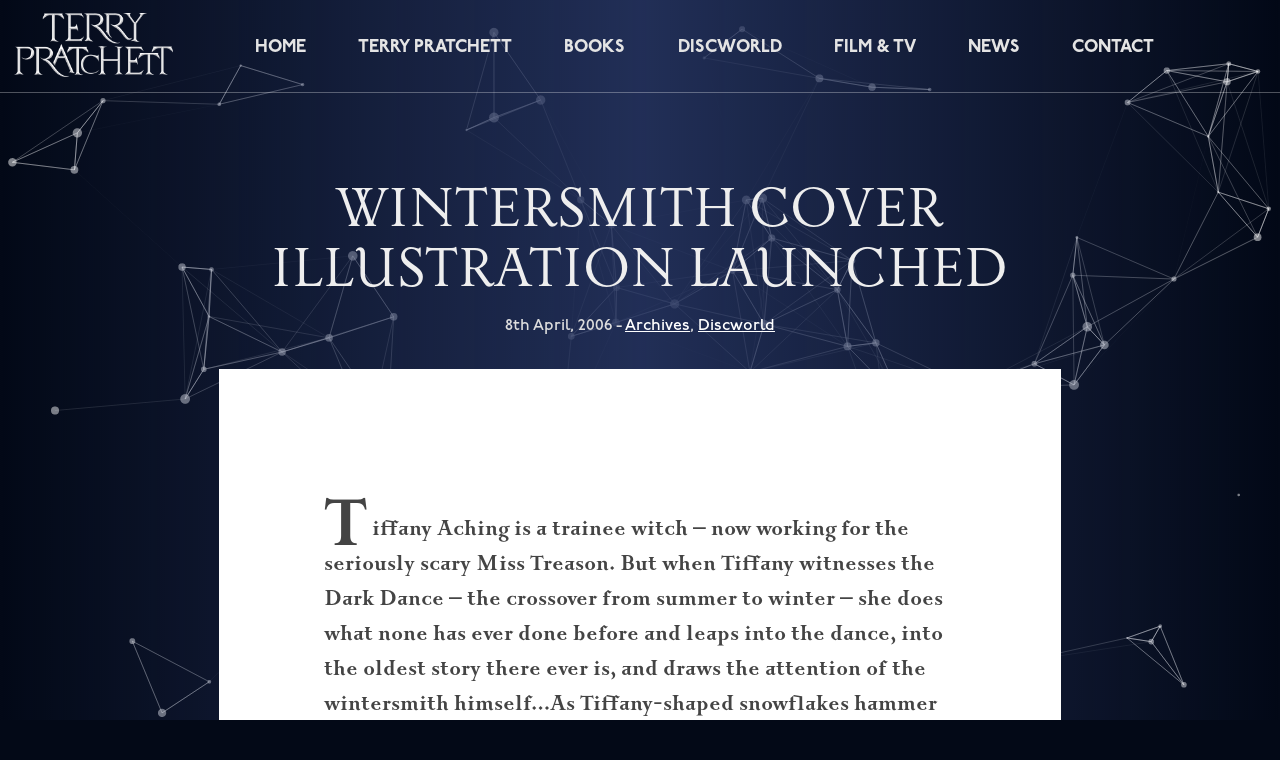

--- FILE ---
content_type: text/html; charset=UTF-8
request_url: https://terrypratchett.com/archives/wintersmith-cover-illustration-launched/
body_size: 11718
content:
<!doctype html>

  <html class="no-js"  lang="en-GB">

	<head>
		<meta charset="utf-8">
		
		<!-- Force IE to use the latest rendering engine available -->
		<meta http-equiv="X-UA-Compatible" content="IE=edge">

		<!-- Mobile Meta -->
		<meta name="viewport" content="width=device-width, initial-scale=1.0">
		
		<link rel="icon" href="https://terrypratchett.com/management/wp-content/themes/umbra/favicon.png">
		<link href="https://terrypratchett.com/management/wp-content/themes/umbra/assets/images/apple-icon-touch.png" rel="apple-touch-icon" />	

		<link rel="pingback" href="https://terrypratchett.com/management/xmlrpc.php">

		<meta name='robots' content='index, follow, max-image-preview:large, max-snippet:-1, max-video-preview:-1' />

	<!-- This site is optimized with the Yoast SEO plugin v26.4 - https://yoast.com/wordpress/plugins/seo/ -->
	<title>WINTERSMITH COVER ILLUSTRATION LAUNCHED | Terry Pratchett</title>
	<link rel="canonical" href="https://terrypratchett.com/archives/wintersmith-cover-illustration-launched/" />
	<meta property="og:locale" content="en_GB" />
	<meta property="og:type" content="article" />
	<meta property="og:title" content="WINTERSMITH COVER ILLUSTRATION LAUNCHED | Terry Pratchett" />
	<meta property="og:description" content="Tiffany Aching is a trainee witch &#8211; now working for the seriously scary Miss Treason. But when Tiffany witnesses the Dark Dance &#8211; the crossover from summer to winter &#8211; she does what none has ever done before and leaps into the dance, into the oldest story there ever is, and draws the attention of..." />
	<meta property="og:url" content="https://terrypratchett.com/archives/wintersmith-cover-illustration-launched/" />
	<meta property="og:site_name" content="Terry Pratchett" />
	<meta property="article:published_time" content="2006-04-08T13:04:26+00:00" />
	<meta property="article:modified_time" content="2022-02-23T14:21:47+00:00" />
	<meta property="og:image" content="https://terrypratchett.com/management/wp-content/uploads/2022/02/wintersmith-1aa.jpg" />
	<meta name="author" content="Claire Donlan-Stonier" />
	<meta name="twitter:card" content="summary_large_image" />
	<meta name="twitter:creator" content="@pratchettonline" />
	<meta name="twitter:site" content="@pratchettonline" />
	<meta name="twitter:label1" content="Written by" />
	<meta name="twitter:data1" content="Claire Donlan-Stonier" />
	<meta name="twitter:label2" content="Estimated reading time" />
	<meta name="twitter:data2" content="1 minute" />
	<script type="application/ld+json" class="yoast-schema-graph">{"@context":"https://schema.org","@graph":[{"@type":"Article","@id":"https://terrypratchett.com/archives/wintersmith-cover-illustration-launched/#article","isPartOf":{"@id":"https://terrypratchett.com/archives/wintersmith-cover-illustration-launched/"},"author":{"name":"Claire Donlan-Stonier","@id":"https://terrypratchett.com/#/schema/person/c96314755ed1de9fad018e64a10441b5"},"headline":"WINTERSMITH COVER ILLUSTRATION LAUNCHED","datePublished":"2006-04-08T13:04:26+00:00","dateModified":"2022-02-23T14:21:47+00:00","mainEntityOfPage":{"@id":"https://terrypratchett.com/archives/wintersmith-cover-illustration-launched/"},"wordCount":133,"publisher":{"@id":"https://terrypratchett.com/#organization"},"image":{"@id":"https://terrypratchett.com/archives/wintersmith-cover-illustration-launched/#primaryimage"},"thumbnailUrl":"https://terrypratchett.com/management/wp-content/uploads/2022/02/wintersmith-1aa.jpg","articleSection":["Archives","Discworld"],"inLanguage":"en-GB"},{"@type":"WebPage","@id":"https://terrypratchett.com/archives/wintersmith-cover-illustration-launched/","url":"https://terrypratchett.com/archives/wintersmith-cover-illustration-launched/","name":"WINTERSMITH COVER ILLUSTRATION LAUNCHED | Terry Pratchett","isPartOf":{"@id":"https://terrypratchett.com/#website"},"primaryImageOfPage":{"@id":"https://terrypratchett.com/archives/wintersmith-cover-illustration-launched/#primaryimage"},"image":{"@id":"https://terrypratchett.com/archives/wintersmith-cover-illustration-launched/#primaryimage"},"thumbnailUrl":"https://terrypratchett.com/management/wp-content/uploads/2022/02/wintersmith-1aa.jpg","datePublished":"2006-04-08T13:04:26+00:00","dateModified":"2022-02-23T14:21:47+00:00","breadcrumb":{"@id":"https://terrypratchett.com/archives/wintersmith-cover-illustration-launched/#breadcrumb"},"inLanguage":"en-GB","potentialAction":[{"@type":"ReadAction","target":["https://terrypratchett.com/archives/wintersmith-cover-illustration-launched/"]}]},{"@type":"ImageObject","inLanguage":"en-GB","@id":"https://terrypratchett.com/archives/wintersmith-cover-illustration-launched/#primaryimage","url":"https://i0.wp.com/terrypratchett.com/management/wp-content/uploads/2022/02/wintersmith-1aa.jpg?fit=284%2C420&ssl=1","contentUrl":"https://i0.wp.com/terrypratchett.com/management/wp-content/uploads/2022/02/wintersmith-1aa.jpg?fit=284%2C420&ssl=1","width":284,"height":420},{"@type":"BreadcrumbList","@id":"https://terrypratchett.com/archives/wintersmith-cover-illustration-launched/#breadcrumb","itemListElement":[{"@type":"ListItem","position":1,"name":"Home","item":"https://terrypratchett.com/"},{"@type":"ListItem","position":2,"name":"WINTERSMITH COVER ILLUSTRATION LAUNCHED"}]},{"@type":"WebSite","@id":"https://terrypratchett.com/#website","url":"https://terrypratchett.com/","name":"TerryPratchett.com","description":"Discworld, Good Omens, the estate of Sir Terry Pratchett","publisher":{"@id":"https://terrypratchett.com/#organization"},"potentialAction":[{"@type":"SearchAction","target":{"@type":"EntryPoint","urlTemplate":"https://terrypratchett.com/?s={search_term_string}"},"query-input":{"@type":"PropertyValueSpecification","valueRequired":true,"valueName":"search_term_string"}}],"inLanguage":"en-GB"},{"@type":"Organization","@id":"https://terrypratchett.com/#organization","name":"TerryPratchett.com","url":"https://terrypratchett.com/","logo":{"@type":"ImageObject","inLanguage":"en-GB","@id":"https://terrypratchett.com/#/schema/logo/image/","url":"https://i0.wp.com/terrypratchett.com/management/wp-content/uploads/2022/10/Terry-Pratchett-logo.png?fit=2000%2C808&ssl=1","contentUrl":"https://i0.wp.com/terrypratchett.com/management/wp-content/uploads/2022/10/Terry-Pratchett-logo.png?fit=2000%2C808&ssl=1","width":2000,"height":808,"caption":"TerryPratchett.com"},"image":{"@id":"https://terrypratchett.com/#/schema/logo/image/"},"sameAs":["https://x.com/pratchettonline"]},{"@type":"Person","@id":"https://terrypratchett.com/#/schema/person/c96314755ed1de9fad018e64a10441b5","name":"Claire Donlan-Stonier","image":{"@type":"ImageObject","inLanguage":"en-GB","@id":"https://terrypratchett.com/#/schema/person/image/","url":"https://terrypratchett.com/management/wp-content/plugins/user-avatar-reloaded/images/wpua-96x96.png","contentUrl":"https://terrypratchett.com/management/wp-content/plugins/user-avatar-reloaded/images/wpua-96x96.png","caption":"Claire Donlan-Stonier"},"url":"https://terrypratchett.com/author/claire/"}]}</script>
	<!-- / Yoast SEO plugin. -->


<link rel='dns-prefetch' href='//stats.wp.com' />
<link rel='preconnect' href='//i0.wp.com' />
<link rel='preconnect' href='//c0.wp.com' />
<link rel="alternate" type="application/rss+xml" title="Terry Pratchett &raquo; Feed" href="https://terrypratchett.com/feed/" />
<link rel="alternate" type="application/rss+xml" title="Terry Pratchett &raquo; Comments Feed" href="https://terrypratchett.com/comments/feed/" />
<link rel="alternate" title="oEmbed (JSON)" type="application/json+oembed" href="https://terrypratchett.com/wp-json/oembed/1.0/embed?url=https%3A%2F%2Fterrypratchett.com%2Farchives%2Fwintersmith-cover-illustration-launched%2F" />
<link rel="alternate" title="oEmbed (XML)" type="text/xml+oembed" href="https://terrypratchett.com/wp-json/oembed/1.0/embed?url=https%3A%2F%2Fterrypratchett.com%2Farchives%2Fwintersmith-cover-illustration-launched%2F&#038;format=xml" />
<style id='wp-img-auto-sizes-contain-inline-css' type='text/css'>
img:is([sizes=auto i],[sizes^="auto," i]){contain-intrinsic-size:3000px 1500px}
/*# sourceURL=wp-img-auto-sizes-contain-inline-css */
</style>
<style id='wp-block-library-inline-css' type='text/css'>
:root{--wp-block-synced-color:#7a00df;--wp-block-synced-color--rgb:122,0,223;--wp-bound-block-color:var(--wp-block-synced-color);--wp-editor-canvas-background:#ddd;--wp-admin-theme-color:#007cba;--wp-admin-theme-color--rgb:0,124,186;--wp-admin-theme-color-darker-10:#006ba1;--wp-admin-theme-color-darker-10--rgb:0,107,160.5;--wp-admin-theme-color-darker-20:#005a87;--wp-admin-theme-color-darker-20--rgb:0,90,135;--wp-admin-border-width-focus:2px}@media (min-resolution:192dpi){:root{--wp-admin-border-width-focus:1.5px}}.wp-element-button{cursor:pointer}:root .has-very-light-gray-background-color{background-color:#eee}:root .has-very-dark-gray-background-color{background-color:#313131}:root .has-very-light-gray-color{color:#eee}:root .has-very-dark-gray-color{color:#313131}:root .has-vivid-green-cyan-to-vivid-cyan-blue-gradient-background{background:linear-gradient(135deg,#00d084,#0693e3)}:root .has-purple-crush-gradient-background{background:linear-gradient(135deg,#34e2e4,#4721fb 50%,#ab1dfe)}:root .has-hazy-dawn-gradient-background{background:linear-gradient(135deg,#faaca8,#dad0ec)}:root .has-subdued-olive-gradient-background{background:linear-gradient(135deg,#fafae1,#67a671)}:root .has-atomic-cream-gradient-background{background:linear-gradient(135deg,#fdd79a,#004a59)}:root .has-nightshade-gradient-background{background:linear-gradient(135deg,#330968,#31cdcf)}:root .has-midnight-gradient-background{background:linear-gradient(135deg,#020381,#2874fc)}:root{--wp--preset--font-size--normal:16px;--wp--preset--font-size--huge:42px}.has-regular-font-size{font-size:1em}.has-larger-font-size{font-size:2.625em}.has-normal-font-size{font-size:var(--wp--preset--font-size--normal)}.has-huge-font-size{font-size:var(--wp--preset--font-size--huge)}.has-text-align-center{text-align:center}.has-text-align-left{text-align:left}.has-text-align-right{text-align:right}.has-fit-text{white-space:nowrap!important}#end-resizable-editor-section{display:none}.aligncenter{clear:both}.items-justified-left{justify-content:flex-start}.items-justified-center{justify-content:center}.items-justified-right{justify-content:flex-end}.items-justified-space-between{justify-content:space-between}.screen-reader-text{border:0;clip-path:inset(50%);height:1px;margin:-1px;overflow:hidden;padding:0;position:absolute;width:1px;word-wrap:normal!important}.screen-reader-text:focus{background-color:#ddd;clip-path:none;color:#444;display:block;font-size:1em;height:auto;left:5px;line-height:normal;padding:15px 23px 14px;text-decoration:none;top:5px;width:auto;z-index:100000}html :where(.has-border-color){border-style:solid}html :where([style*=border-top-color]){border-top-style:solid}html :where([style*=border-right-color]){border-right-style:solid}html :where([style*=border-bottom-color]){border-bottom-style:solid}html :where([style*=border-left-color]){border-left-style:solid}html :where([style*=border-width]){border-style:solid}html :where([style*=border-top-width]){border-top-style:solid}html :where([style*=border-right-width]){border-right-style:solid}html :where([style*=border-bottom-width]){border-bottom-style:solid}html :where([style*=border-left-width]){border-left-style:solid}html :where(img[class*=wp-image-]){height:auto;max-width:100%}:where(figure){margin:0 0 1em}html :where(.is-position-sticky){--wp-admin--admin-bar--position-offset:var(--wp-admin--admin-bar--height,0px)}@media screen and (max-width:600px){html :where(.is-position-sticky){--wp-admin--admin-bar--position-offset:0px}}

/*# sourceURL=wp-block-library-inline-css */
</style><style id='wp-block-image-inline-css' type='text/css'>
.wp-block-image>a,.wp-block-image>figure>a{display:inline-block}.wp-block-image img{box-sizing:border-box;height:auto;max-width:100%;vertical-align:bottom}@media not (prefers-reduced-motion){.wp-block-image img.hide{visibility:hidden}.wp-block-image img.show{animation:show-content-image .4s}}.wp-block-image[style*=border-radius] img,.wp-block-image[style*=border-radius]>a{border-radius:inherit}.wp-block-image.has-custom-border img{box-sizing:border-box}.wp-block-image.aligncenter{text-align:center}.wp-block-image.alignfull>a,.wp-block-image.alignwide>a{width:100%}.wp-block-image.alignfull img,.wp-block-image.alignwide img{height:auto;width:100%}.wp-block-image .aligncenter,.wp-block-image .alignleft,.wp-block-image .alignright,.wp-block-image.aligncenter,.wp-block-image.alignleft,.wp-block-image.alignright{display:table}.wp-block-image .aligncenter>figcaption,.wp-block-image .alignleft>figcaption,.wp-block-image .alignright>figcaption,.wp-block-image.aligncenter>figcaption,.wp-block-image.alignleft>figcaption,.wp-block-image.alignright>figcaption{caption-side:bottom;display:table-caption}.wp-block-image .alignleft{float:left;margin:.5em 1em .5em 0}.wp-block-image .alignright{float:right;margin:.5em 0 .5em 1em}.wp-block-image .aligncenter{margin-left:auto;margin-right:auto}.wp-block-image :where(figcaption){margin-bottom:1em;margin-top:.5em}.wp-block-image.is-style-circle-mask img{border-radius:9999px}@supports ((-webkit-mask-image:none) or (mask-image:none)) or (-webkit-mask-image:none){.wp-block-image.is-style-circle-mask img{border-radius:0;-webkit-mask-image:url('data:image/svg+xml;utf8,<svg viewBox="0 0 100 100" xmlns="http://www.w3.org/2000/svg"><circle cx="50" cy="50" r="50"/></svg>');mask-image:url('data:image/svg+xml;utf8,<svg viewBox="0 0 100 100" xmlns="http://www.w3.org/2000/svg"><circle cx="50" cy="50" r="50"/></svg>');mask-mode:alpha;-webkit-mask-position:center;mask-position:center;-webkit-mask-repeat:no-repeat;mask-repeat:no-repeat;-webkit-mask-size:contain;mask-size:contain}}:root :where(.wp-block-image.is-style-rounded img,.wp-block-image .is-style-rounded img){border-radius:9999px}.wp-block-image figure{margin:0}.wp-lightbox-container{display:flex;flex-direction:column;position:relative}.wp-lightbox-container img{cursor:zoom-in}.wp-lightbox-container img:hover+button{opacity:1}.wp-lightbox-container button{align-items:center;backdrop-filter:blur(16px) saturate(180%);background-color:#5a5a5a40;border:none;border-radius:4px;cursor:zoom-in;display:flex;height:20px;justify-content:center;opacity:0;padding:0;position:absolute;right:16px;text-align:center;top:16px;width:20px;z-index:100}@media not (prefers-reduced-motion){.wp-lightbox-container button{transition:opacity .2s ease}}.wp-lightbox-container button:focus-visible{outline:3px auto #5a5a5a40;outline:3px auto -webkit-focus-ring-color;outline-offset:3px}.wp-lightbox-container button:hover{cursor:pointer;opacity:1}.wp-lightbox-container button:focus{opacity:1}.wp-lightbox-container button:focus,.wp-lightbox-container button:hover,.wp-lightbox-container button:not(:hover):not(:active):not(.has-background){background-color:#5a5a5a40;border:none}.wp-lightbox-overlay{box-sizing:border-box;cursor:zoom-out;height:100vh;left:0;overflow:hidden;position:fixed;top:0;visibility:hidden;width:100%;z-index:100000}.wp-lightbox-overlay .close-button{align-items:center;cursor:pointer;display:flex;justify-content:center;min-height:40px;min-width:40px;padding:0;position:absolute;right:calc(env(safe-area-inset-right) + 16px);top:calc(env(safe-area-inset-top) + 16px);z-index:5000000}.wp-lightbox-overlay .close-button:focus,.wp-lightbox-overlay .close-button:hover,.wp-lightbox-overlay .close-button:not(:hover):not(:active):not(.has-background){background:none;border:none}.wp-lightbox-overlay .lightbox-image-container{height:var(--wp--lightbox-container-height);left:50%;overflow:hidden;position:absolute;top:50%;transform:translate(-50%,-50%);transform-origin:top left;width:var(--wp--lightbox-container-width);z-index:9999999999}.wp-lightbox-overlay .wp-block-image{align-items:center;box-sizing:border-box;display:flex;height:100%;justify-content:center;margin:0;position:relative;transform-origin:0 0;width:100%;z-index:3000000}.wp-lightbox-overlay .wp-block-image img{height:var(--wp--lightbox-image-height);min-height:var(--wp--lightbox-image-height);min-width:var(--wp--lightbox-image-width);width:var(--wp--lightbox-image-width)}.wp-lightbox-overlay .wp-block-image figcaption{display:none}.wp-lightbox-overlay button{background:none;border:none}.wp-lightbox-overlay .scrim{background-color:#fff;height:100%;opacity:.9;position:absolute;width:100%;z-index:2000000}.wp-lightbox-overlay.active{visibility:visible}@media not (prefers-reduced-motion){.wp-lightbox-overlay.active{animation:turn-on-visibility .25s both}.wp-lightbox-overlay.active img{animation:turn-on-visibility .35s both}.wp-lightbox-overlay.show-closing-animation:not(.active){animation:turn-off-visibility .35s both}.wp-lightbox-overlay.show-closing-animation:not(.active) img{animation:turn-off-visibility .25s both}.wp-lightbox-overlay.zoom.active{animation:none;opacity:1;visibility:visible}.wp-lightbox-overlay.zoom.active .lightbox-image-container{animation:lightbox-zoom-in .4s}.wp-lightbox-overlay.zoom.active .lightbox-image-container img{animation:none}.wp-lightbox-overlay.zoom.active .scrim{animation:turn-on-visibility .4s forwards}.wp-lightbox-overlay.zoom.show-closing-animation:not(.active){animation:none}.wp-lightbox-overlay.zoom.show-closing-animation:not(.active) .lightbox-image-container{animation:lightbox-zoom-out .4s}.wp-lightbox-overlay.zoom.show-closing-animation:not(.active) .lightbox-image-container img{animation:none}.wp-lightbox-overlay.zoom.show-closing-animation:not(.active) .scrim{animation:turn-off-visibility .4s forwards}}@keyframes show-content-image{0%{visibility:hidden}99%{visibility:hidden}to{visibility:visible}}@keyframes turn-on-visibility{0%{opacity:0}to{opacity:1}}@keyframes turn-off-visibility{0%{opacity:1;visibility:visible}99%{opacity:0;visibility:visible}to{opacity:0;visibility:hidden}}@keyframes lightbox-zoom-in{0%{transform:translate(calc((-100vw + var(--wp--lightbox-scrollbar-width))/2 + var(--wp--lightbox-initial-left-position)),calc(-50vh + var(--wp--lightbox-initial-top-position))) scale(var(--wp--lightbox-scale))}to{transform:translate(-50%,-50%) scale(1)}}@keyframes lightbox-zoom-out{0%{transform:translate(-50%,-50%) scale(1);visibility:visible}99%{visibility:visible}to{transform:translate(calc((-100vw + var(--wp--lightbox-scrollbar-width))/2 + var(--wp--lightbox-initial-left-position)),calc(-50vh + var(--wp--lightbox-initial-top-position))) scale(var(--wp--lightbox-scale));visibility:hidden}}
/*# sourceURL=https://c0.wp.com/c/6.9/wp-includes/blocks/image/style.min.css */
</style>
<style id='global-styles-inline-css' type='text/css'>
:root{--wp--preset--aspect-ratio--square: 1;--wp--preset--aspect-ratio--4-3: 4/3;--wp--preset--aspect-ratio--3-4: 3/4;--wp--preset--aspect-ratio--3-2: 3/2;--wp--preset--aspect-ratio--2-3: 2/3;--wp--preset--aspect-ratio--16-9: 16/9;--wp--preset--aspect-ratio--9-16: 9/16;--wp--preset--color--black: #000000;--wp--preset--color--cyan-bluish-gray: #abb8c3;--wp--preset--color--white: #ffffff;--wp--preset--color--pale-pink: #f78da7;--wp--preset--color--vivid-red: #cf2e2e;--wp--preset--color--luminous-vivid-orange: #ff6900;--wp--preset--color--luminous-vivid-amber: #fcb900;--wp--preset--color--light-green-cyan: #7bdcb5;--wp--preset--color--vivid-green-cyan: #00d084;--wp--preset--color--pale-cyan-blue: #8ed1fc;--wp--preset--color--vivid-cyan-blue: #0693e3;--wp--preset--color--vivid-purple: #9b51e0;--wp--preset--gradient--vivid-cyan-blue-to-vivid-purple: linear-gradient(135deg,rgb(6,147,227) 0%,rgb(155,81,224) 100%);--wp--preset--gradient--light-green-cyan-to-vivid-green-cyan: linear-gradient(135deg,rgb(122,220,180) 0%,rgb(0,208,130) 100%);--wp--preset--gradient--luminous-vivid-amber-to-luminous-vivid-orange: linear-gradient(135deg,rgb(252,185,0) 0%,rgb(255,105,0) 100%);--wp--preset--gradient--luminous-vivid-orange-to-vivid-red: linear-gradient(135deg,rgb(255,105,0) 0%,rgb(207,46,46) 100%);--wp--preset--gradient--very-light-gray-to-cyan-bluish-gray: linear-gradient(135deg,rgb(238,238,238) 0%,rgb(169,184,195) 100%);--wp--preset--gradient--cool-to-warm-spectrum: linear-gradient(135deg,rgb(74,234,220) 0%,rgb(151,120,209) 20%,rgb(207,42,186) 40%,rgb(238,44,130) 60%,rgb(251,105,98) 80%,rgb(254,248,76) 100%);--wp--preset--gradient--blush-light-purple: linear-gradient(135deg,rgb(255,206,236) 0%,rgb(152,150,240) 100%);--wp--preset--gradient--blush-bordeaux: linear-gradient(135deg,rgb(254,205,165) 0%,rgb(254,45,45) 50%,rgb(107,0,62) 100%);--wp--preset--gradient--luminous-dusk: linear-gradient(135deg,rgb(255,203,112) 0%,rgb(199,81,192) 50%,rgb(65,88,208) 100%);--wp--preset--gradient--pale-ocean: linear-gradient(135deg,rgb(255,245,203) 0%,rgb(182,227,212) 50%,rgb(51,167,181) 100%);--wp--preset--gradient--electric-grass: linear-gradient(135deg,rgb(202,248,128) 0%,rgb(113,206,126) 100%);--wp--preset--gradient--midnight: linear-gradient(135deg,rgb(2,3,129) 0%,rgb(40,116,252) 100%);--wp--preset--font-size--small: 13px;--wp--preset--font-size--medium: 20px;--wp--preset--font-size--large: 36px;--wp--preset--font-size--x-large: 42px;--wp--preset--spacing--20: 0.44rem;--wp--preset--spacing--30: 0.67rem;--wp--preset--spacing--40: 1rem;--wp--preset--spacing--50: 1.5rem;--wp--preset--spacing--60: 2.25rem;--wp--preset--spacing--70: 3.38rem;--wp--preset--spacing--80: 5.06rem;--wp--preset--shadow--natural: 6px 6px 9px rgba(0, 0, 0, 0.2);--wp--preset--shadow--deep: 12px 12px 50px rgba(0, 0, 0, 0.4);--wp--preset--shadow--sharp: 6px 6px 0px rgba(0, 0, 0, 0.2);--wp--preset--shadow--outlined: 6px 6px 0px -3px rgb(255, 255, 255), 6px 6px rgb(0, 0, 0);--wp--preset--shadow--crisp: 6px 6px 0px rgb(0, 0, 0);}:where(.is-layout-flex){gap: 0.5em;}:where(.is-layout-grid){gap: 0.5em;}body .is-layout-flex{display: flex;}.is-layout-flex{flex-wrap: wrap;align-items: center;}.is-layout-flex > :is(*, div){margin: 0;}body .is-layout-grid{display: grid;}.is-layout-grid > :is(*, div){margin: 0;}:where(.wp-block-columns.is-layout-flex){gap: 2em;}:where(.wp-block-columns.is-layout-grid){gap: 2em;}:where(.wp-block-post-template.is-layout-flex){gap: 1.25em;}:where(.wp-block-post-template.is-layout-grid){gap: 1.25em;}.has-black-color{color: var(--wp--preset--color--black) !important;}.has-cyan-bluish-gray-color{color: var(--wp--preset--color--cyan-bluish-gray) !important;}.has-white-color{color: var(--wp--preset--color--white) !important;}.has-pale-pink-color{color: var(--wp--preset--color--pale-pink) !important;}.has-vivid-red-color{color: var(--wp--preset--color--vivid-red) !important;}.has-luminous-vivid-orange-color{color: var(--wp--preset--color--luminous-vivid-orange) !important;}.has-luminous-vivid-amber-color{color: var(--wp--preset--color--luminous-vivid-amber) !important;}.has-light-green-cyan-color{color: var(--wp--preset--color--light-green-cyan) !important;}.has-vivid-green-cyan-color{color: var(--wp--preset--color--vivid-green-cyan) !important;}.has-pale-cyan-blue-color{color: var(--wp--preset--color--pale-cyan-blue) !important;}.has-vivid-cyan-blue-color{color: var(--wp--preset--color--vivid-cyan-blue) !important;}.has-vivid-purple-color{color: var(--wp--preset--color--vivid-purple) !important;}.has-black-background-color{background-color: var(--wp--preset--color--black) !important;}.has-cyan-bluish-gray-background-color{background-color: var(--wp--preset--color--cyan-bluish-gray) !important;}.has-white-background-color{background-color: var(--wp--preset--color--white) !important;}.has-pale-pink-background-color{background-color: var(--wp--preset--color--pale-pink) !important;}.has-vivid-red-background-color{background-color: var(--wp--preset--color--vivid-red) !important;}.has-luminous-vivid-orange-background-color{background-color: var(--wp--preset--color--luminous-vivid-orange) !important;}.has-luminous-vivid-amber-background-color{background-color: var(--wp--preset--color--luminous-vivid-amber) !important;}.has-light-green-cyan-background-color{background-color: var(--wp--preset--color--light-green-cyan) !important;}.has-vivid-green-cyan-background-color{background-color: var(--wp--preset--color--vivid-green-cyan) !important;}.has-pale-cyan-blue-background-color{background-color: var(--wp--preset--color--pale-cyan-blue) !important;}.has-vivid-cyan-blue-background-color{background-color: var(--wp--preset--color--vivid-cyan-blue) !important;}.has-vivid-purple-background-color{background-color: var(--wp--preset--color--vivid-purple) !important;}.has-black-border-color{border-color: var(--wp--preset--color--black) !important;}.has-cyan-bluish-gray-border-color{border-color: var(--wp--preset--color--cyan-bluish-gray) !important;}.has-white-border-color{border-color: var(--wp--preset--color--white) !important;}.has-pale-pink-border-color{border-color: var(--wp--preset--color--pale-pink) !important;}.has-vivid-red-border-color{border-color: var(--wp--preset--color--vivid-red) !important;}.has-luminous-vivid-orange-border-color{border-color: var(--wp--preset--color--luminous-vivid-orange) !important;}.has-luminous-vivid-amber-border-color{border-color: var(--wp--preset--color--luminous-vivid-amber) !important;}.has-light-green-cyan-border-color{border-color: var(--wp--preset--color--light-green-cyan) !important;}.has-vivid-green-cyan-border-color{border-color: var(--wp--preset--color--vivid-green-cyan) !important;}.has-pale-cyan-blue-border-color{border-color: var(--wp--preset--color--pale-cyan-blue) !important;}.has-vivid-cyan-blue-border-color{border-color: var(--wp--preset--color--vivid-cyan-blue) !important;}.has-vivid-purple-border-color{border-color: var(--wp--preset--color--vivid-purple) !important;}.has-vivid-cyan-blue-to-vivid-purple-gradient-background{background: var(--wp--preset--gradient--vivid-cyan-blue-to-vivid-purple) !important;}.has-light-green-cyan-to-vivid-green-cyan-gradient-background{background: var(--wp--preset--gradient--light-green-cyan-to-vivid-green-cyan) !important;}.has-luminous-vivid-amber-to-luminous-vivid-orange-gradient-background{background: var(--wp--preset--gradient--luminous-vivid-amber-to-luminous-vivid-orange) !important;}.has-luminous-vivid-orange-to-vivid-red-gradient-background{background: var(--wp--preset--gradient--luminous-vivid-orange-to-vivid-red) !important;}.has-very-light-gray-to-cyan-bluish-gray-gradient-background{background: var(--wp--preset--gradient--very-light-gray-to-cyan-bluish-gray) !important;}.has-cool-to-warm-spectrum-gradient-background{background: var(--wp--preset--gradient--cool-to-warm-spectrum) !important;}.has-blush-light-purple-gradient-background{background: var(--wp--preset--gradient--blush-light-purple) !important;}.has-blush-bordeaux-gradient-background{background: var(--wp--preset--gradient--blush-bordeaux) !important;}.has-luminous-dusk-gradient-background{background: var(--wp--preset--gradient--luminous-dusk) !important;}.has-pale-ocean-gradient-background{background: var(--wp--preset--gradient--pale-ocean) !important;}.has-electric-grass-gradient-background{background: var(--wp--preset--gradient--electric-grass) !important;}.has-midnight-gradient-background{background: var(--wp--preset--gradient--midnight) !important;}.has-small-font-size{font-size: var(--wp--preset--font-size--small) !important;}.has-medium-font-size{font-size: var(--wp--preset--font-size--medium) !important;}.has-large-font-size{font-size: var(--wp--preset--font-size--large) !important;}.has-x-large-font-size{font-size: var(--wp--preset--font-size--x-large) !important;}
/*# sourceURL=global-styles-inline-css */
</style>

<style id='classic-theme-styles-inline-css' type='text/css'>
/*! This file is auto-generated */
.wp-block-button__link{color:#fff;background-color:#32373c;border-radius:9999px;box-shadow:none;text-decoration:none;padding:calc(.667em + 2px) calc(1.333em + 2px);font-size:1.125em}.wp-block-file__button{background:#32373c;color:#fff;text-decoration:none}
/*# sourceURL=/wp-includes/css/classic-themes.min.css */
</style>
<link rel='stylesheet' id='site-css-css' href='https://terrypratchett.com/management/wp-content/themes/umbra/style.css?ver=1672740621' type='text/css' media='all' />
<link rel='stylesheet' id='wp-block-paragraph-css' href='https://c0.wp.com/c/6.9/wp-includes/blocks/paragraph/style.min.css' type='text/css' media='all' />
<script type="text/javascript" src="https://c0.wp.com/c/6.9/wp-includes/js/jquery/jquery.min.js" id="jquery-core-js"></script>
<script type="text/javascript" src="https://c0.wp.com/c/6.9/wp-includes/js/jquery/jquery-migrate.min.js" id="jquery-migrate-js"></script>
<link rel="https://api.w.org/" href="https://terrypratchett.com/wp-json/" /><link rel="alternate" title="JSON" type="application/json" href="https://terrypratchett.com/wp-json/wp/v2/posts/586" /><link rel='shortlink' href='https://terrypratchett.com/?p=586' />
	<style>img#wpstats{display:none}</style>
		<link rel="icon" type="image/png" href="/management/wp-content/uploads/fbrfg/favicon-96x96.png" sizes="96x96" />
<link rel="icon" type="image/svg+xml" href="/management/wp-content/uploads/fbrfg/favicon.svg" />
<link rel="shortcut icon" href="/management/wp-content/uploads/fbrfg/favicon.ico" />
<link rel="apple-touch-icon" sizes="180x180" href="/management/wp-content/uploads/fbrfg/apple-touch-icon.png" />
<meta name="apple-mobile-web-app-title" content="TerryPratchett.com" />
<link rel="manifest" href="/management/wp-content/uploads/fbrfg/site.webmanifest" />		<style type="text/css" id="wp-custom-css">
			.wp-block-separator {
	margin-top:10%;
}		</style>
				<link rel="stylesheet" href="https://use.typekit.net/rob2iyi.css">

	</head>
			
	<body class="wp-singular post-template-default single single-post postid-586 single-format-standard wp-theme-umbra">

	<div id="tsparticles" style="position:fixed;z-index:-1;height:100vh;width:100vw;"></div>
	<div class="bg-grad"></div>
		<header class="header grid">
			<div class="logo">
				<a href="https://terrypratchett.com">
					<img src="https://terrypratchett.com/management/wp-content/themes/umbra/assets/img/tplogo.png" alt="Terry Pratchett logo">
				</a>
			</div>
			
				<input id="menu-toggle" type="checkbox" />
				<label class='menu-button-container' for="menu-toggle">
					<div class='menu-button'></div>
				</label>
				<ul class="menu">
					<li><a href="https://terrypratchett.com/">Home</a></a></li>
					<li><a href="https://terrypratchett.com/terry-pratchett/">Terry Pratchett</a></a></li>
					<li><a href="https://terrypratchett.com/books/">Books</a></a></li>
					<li><a href="https://terrypratchett.com/book-categories/discworld/">Discworld</a></li>
					<li><a href="https://terrypratchett.com/film-tv/">Film &amp; TV</a></a></li>
					<li><a href="https://terrypratchett.com/category/news/">News</a></li>
					<li><a href="https://terrypratchett.com/contact/">Contact</a></a></li>
				</ul>

			
			
		</header>		
	<div class="main">
			
		
			
<article id="post-586" class="grid post-586 post type-post status-publish format-standard hentry category-archives category-discworld" role="article" itemscope itemtype="http://schema.org/BlogPosting">
						
	<header class="article-header">	
		
		<h1 class="entry-title single-title" itemprop="headline">WINTERSMITH COVER ILLUSTRATION LAUNCHED</h1>

		
<p class="byline">
	8th April, 2006  - <a href="https://terrypratchett.com/category/archives/" rel="category tag">Archives</a>, <a href="https://terrypratchett.com/category/discworld/" rel="category tag">Discworld</a></p>



		
    </header> <!-- end article header -->
					
    <section class="entry-content" itemprop="text">
		<div class="inner">
						
			
<p>Tiffany Aching is a trainee witch &#8211; now working for the seriously scary Miss Treason. But when Tiffany witnesses the Dark Dance &#8211; the crossover from summer to winter &#8211; she does what none has ever done before and leaps into the dance, into the oldest story there ever is, and draws the attention of the wintersmith himself&#8230;As Tiffany-shaped snowflakes hammer down on the land, can Tiffany deal with the consequences of her actions? Even with the help of Granny Weatherwax and the Nac Mac Feegle &#8211; the fightin&#8217;, thievin&#8217; pictsies who are prepared to lay down their lives for their &#8216;big wee hag&#8217; &#8230;</p>



<p>Terry has kindly donated a rare proof copy of <em>Wintersmith</em> for sale in aid of the<br>Chalke Valley Playschool. </p>



<p>PUBLISHED BY DOUBLEDAY ON SEPTEMBER 28th, 2006</p>



<figure class="wp-block-image size-full"><img data-recalc-dims="1" fetchpriority="high" decoding="async" width="284" height="420" src="https://i0.wp.com/terrypratchett.com/management/wp-content/uploads/2022/02/wintersmith-1aa.jpg?resize=284%2C420&#038;ssl=1" alt="" class="wp-image-587" srcset="https://i0.wp.com/terrypratchett.com/management/wp-content/uploads/2022/02/wintersmith-1aa.jpg?w=284&amp;ssl=1 284w, https://i0.wp.com/terrypratchett.com/management/wp-content/uploads/2022/02/wintersmith-1aa.jpg?resize=203%2C300&amp;ssl=1 203w, https://i0.wp.com/terrypratchett.com/management/wp-content/uploads/2022/02/wintersmith-1aa.jpg?resize=68%2C100&amp;ssl=1 68w" sizes="(max-width: 284px) 100vw, 284px" /></figure>

					</div>
	</section> <!-- end article section -->
						
	<footer class="article-footer">
		<!-- //related books etc. -->
				<p class="tags"></p>	
	</footer> <!-- end article footer -->
													
</article> <!-- end article -->
		
			

	</div>	


			    					

					
				<footer class="footer" role="contentinfo">
					<div class="grid">

						<div class="legal">
							<ul>
								<li><a href="https://terrypratchett.com/privacy-policy">Privacy policy</a></li>
								<!--<li><a href="https://terrypratchett.com/">Contact</a></li>-->
								<!--<li><a href="#">About</a></li>-->
							</ul>
						</div>
						<div class="social">
             
              <ul>
                <li><a href="https://twitter.com/pratchettonline" class="icon-26 twitter" title="Twitter"><svg viewBox="0 0 512 512" style="fill:#eee"><path d="M419.6 168.6c-11.7 5.2-24.2 8.7-37.4 10.2 13.4-8.1 23.8-20.8 28.6-36 -12.6 7.5-26.5 12.9-41.3 15.8 -11.9-12.6-28.8-20.6-47.5-20.6 -42 0-72.9 39.2-63.4 79.9 -54.1-2.7-102.1-28.6-134.2-68 -17 29.2-8.8 67.5 20.1 86.9 -10.7-0.3-20.7-3.3-29.5-8.1 -0.7 30.2 20.9 58.4 52.2 64.6 -9.2 2.5-19.2 3.1-29.4 1.1 8.3 25.9 32.3 44.7 60.8 45.2 -27.4 21.4-61.8 31-96.4 27 28.8 18.5 63 29.2 99.8 29.2 120.8 0 189.1-102.1 185-193.6C399.9 193.1 410.9 181.7 419.6 168.6z"/></svg><!--[if lt IE 9]><em>Twitter</em><![endif]--></a></li>
                <li><a href="https://www.facebook.com/profile.php?id=100087524719325" class="icon-10 facebook" title="Facebook"><svg viewBox="0 0 512 512" style="fill:#eee"><path d="M211.9 197.4h-36.7v59.9h36.7V433.1h70.5V256.5h49.2l5.2-59.1h-54.4c0 0 0-22.1 0-33.7 0-13.9 2.8-19.5 16.3-19.5 10.9 0 38.2 0 38.2 0V82.9c0 0-40.2 0-48.8 0 -52.5 0-76.1 23.1-76.1 67.3C211.9 188.8 211.9 197.4 211.9 197.4z"/></svg><!--[if lt IE 9]><em>Facebook</em><![endif]--></a></li>
                <li><a href="https://instagram.com/pratchettonline" class="icon-15 instagram" title="Instagram"><svg viewBox="0 0 512 512" style="fill:#eee"><g><path d="M256 109.3c47.8 0 53.4 0.2 72.3 1 17.4 0.8 26.9 3.7 33.2 6.2 8.4 3.2 14.3 7.1 20.6 13.4 6.3 6.3 10.1 12.2 13.4 20.6 2.5 6.3 5.4 15.8 6.2 33.2 0.9 18.9 1 24.5 1 72.3s-0.2 53.4-1 72.3c-0.8 17.4-3.7 26.9-6.2 33.2 -3.2 8.4-7.1 14.3-13.4 20.6 -6.3 6.3-12.2 10.1-20.6 13.4 -6.3 2.5-15.8 5.4-33.2 6.2 -18.9 0.9-24.5 1-72.3 1s-53.4-0.2-72.3-1c-17.4-0.8-26.9-3.7-33.2-6.2 -8.4-3.2-14.3-7.1-20.6-13.4 -6.3-6.3-10.1-12.2-13.4-20.6 -2.5-6.3-5.4-15.8-6.2-33.2 -0.9-18.9-1-24.5-1-72.3s0.2-53.4 1-72.3c0.8-17.4 3.7-26.9 6.2-33.2 3.2-8.4 7.1-14.3 13.4-20.6 6.3-6.3 12.2-10.1 20.6-13.4 6.3-2.5 15.8-5.4 33.2-6.2C202.6 109.5 208.2 109.3 256 109.3M256 77.1c-48.6 0-54.7 0.2-73.8 1.1 -19 0.9-32.1 3.9-43.4 8.3 -11.8 4.6-21.7 10.7-31.7 20.6 -9.9 9.9-16.1 19.9-20.6 31.7 -4.4 11.4-7.4 24.4-8.3 43.4 -0.9 19.1-1.1 25.2-1.1 73.8 0 48.6 0.2 54.7 1.1 73.8 0.9 19 3.9 32.1 8.3 43.4 4.6 11.8 10.7 21.7 20.6 31.7 9.9 9.9 19.9 16.1 31.7 20.6 11.4 4.4 24.4 7.4 43.4 8.3 19.1 0.9 25.2 1.1 73.8 1.1s54.7-0.2 73.8-1.1c19-0.9 32.1-3.9 43.4-8.3 11.8-4.6 21.7-10.7 31.7-20.6 9.9-9.9 16.1-19.9 20.6-31.7 4.4-11.4 7.4-24.4 8.3-43.4 0.9-19.1 1.1-25.2 1.1-73.8s-0.2-54.7-1.1-73.8c-0.9-19-3.9-32.1-8.3-43.4 -4.6-11.8-10.7-21.7-20.6-31.7 -9.9-9.9-19.9-16.1-31.7-20.6 -11.4-4.4-24.4-7.4-43.4-8.3C310.7 77.3 304.6 77.1 256 77.1L256 77.1z"/><path d="M256 164.1c-50.7 0-91.9 41.1-91.9 91.9s41.1 91.9 91.9 91.9 91.9-41.1 91.9-91.9S306.7 164.1 256 164.1zM256 315.6c-32.9 0-59.6-26.7-59.6-59.6s26.7-59.6 59.6-59.6 59.6 26.7 59.6 59.6S288.9 315.6 256 315.6z"/><circle cx="351.5" cy="160.5" r="21.5"/></g></svg><!--[if lt IE 9]><em>Instagram</em><![endif]--></a></li>
                              </ul>
             
						</div>
						<div class="quote">
							<blockquote>
							They say a little knowledge is a dangerous thing, but it’s not one half so bad as a lot of ignorance.
							</blockquote>	
							<img src="https://terrypratchett.com/management/wp-content/themes/umbra/assets/img/signature.png" alt="Terry Pratchett's signature">
						</div>
						<div class="copyright">
						TerryPratchett.com &copy; 2022 Dunmanifestin Ltd. All rights reserved. Artwork © Paul Kidby.<br>
						DISCWORLD® and TERRY PRATCHETT® are registered trade marks of Dunmanifestin Limited.
						</div>
						
					</div>
					
				</footer> <!-- end .footer -->
		
		<script src="https://terrypratchett.com/management/wp-content/themes/umbra/assets/js/vendor.min.js"></script>


		<!-- first include tsParticles -->
		<script src="https://terrypratchett.com/management/wp-content/themes/umbra/assets/js/tsparticles.js"></script>

		<!-- then include jquery wrapper -->
		<script src="https://terrypratchett.com/management/wp-content/themes/umbra/assets/js/jquery-particles.js"></script>


		<script>
jQuery("#tsparticles")
  .particles()
  .init(
    {
      background: {
		opacity: {
			value:0,
		},
		size: {
			value:"cover",
		},
	
      },
      fpsLimit: 60,
      interactivity: {
        detectsOn: "window",
        events: {
          onHover: {
            enable: true,
            mode: "repulse",
          },
          resize: true,
        },
        modes: {
          
          push: {
            quantity: 4,
			duration: 200,
          },
          repulse: {
            distance: 200,
            duration: 200,
          },
        },
      },
      particles: {
        color: {
          value: "#ffffff",
        },
        links: {
          color: "#ffffff",
          distance: 150,
          enable: true,
          opacity: 0.5,
          width: 1,
        },
        collisions: {
          enable: true,
        },
        move: {
          direction: "none",
          enable: true,
          outMode: "bounce",
          random: false,
          speed: 0.2,
          straight: true,
        },
        number: {
          density: {
            enable: true,
            value_area: 800,
          },
          value: 80,
        },
        opacity: {
          value: 0.5,
        },
        shape: {
          type: "circle",
        },
        size: {
          random: true,
          value: 5,
        },
      },
      detectRetina: true,
    },
    function (container) {
      // container is the particles container where you can play/pause or stop/start.
      // the container is already started, you don't need to start it manually.
    }
  );


		</script>


		<script type="speculationrules">
{"prefetch":[{"source":"document","where":{"and":[{"href_matches":"/*"},{"not":{"href_matches":["/management/wp-*.php","/management/wp-admin/*","/management/wp-content/uploads/*","/management/wp-content/*","/management/wp-content/plugins/*","/management/wp-content/themes/umbra/*","/*\\?(.+)"]}},{"not":{"selector_matches":"a[rel~=\"nofollow\"]"}},{"not":{"selector_matches":".no-prefetch, .no-prefetch a"}}]},"eagerness":"conservative"}]}
</script>
<script type="text/javascript" id="jetpack-stats-js-before">
/* <![CDATA[ */
_stq = window._stq || [];
_stq.push([ "view", JSON.parse("{\"v\":\"ext\",\"blog\":\"211674022\",\"post\":\"586\",\"tz\":\"0\",\"srv\":\"terrypratchett.com\",\"j\":\"1:15.2\"}") ]);
_stq.push([ "clickTrackerInit", "211674022", "586" ]);
//# sourceURL=jetpack-stats-js-before
/* ]]> */
</script>
<script type="text/javascript" src="https://stats.wp.com/e-202605.js" id="jetpack-stats-js" defer="defer" data-wp-strategy="defer"></script>
<script type="text/javascript" src="https://terrypratchett.com/management/wp-content/themes/umbra/assets/js/custom.min.js?ver=1672740622" id="site-js-js"></script>
		
		
	</body>
	
</html> <!-- end page -->

--- FILE ---
content_type: text/css
request_url: https://terrypratchett.com/management/wp-content/themes/umbra/style.css?ver=1672740621
body_size: 38946
content:
@charset "UTF-8";
/*!
Theme Name: Umbra
Theme URI: 
Author: 
Author URI: 
Description: 
Version: 1.0.3
*/
/*
NOTES

Here's the gradient to give the blue glow for the background




*/
/*! normalize.css v8.0.0 | MIT License | github.com/necolas/normalize.css */
html {
  line-height: 1.15;
  -webkit-text-size-adjust: 100%;
}

body {
  margin: 0;
}

h1 {
  font-size: 2em;
  margin: 0.67em 0;
}

hr {
  -webkit-box-sizing: content-box;
          box-sizing: content-box;
  height: 0;
  overflow: visible;
}

pre {
  font-family: monospace, monospace;
  font-size: 1em;
}

a {
  background-color: transparent;
}

abbr[title] {
  border-bottom: none;
  text-decoration: underline;
  -webkit-text-decoration: underline dotted;
          text-decoration: underline dotted;
}

b,
strong {
  font-weight: bolder;
}

code,
kbd,
samp {
  font-family: monospace, monospace;
  font-size: 1em;
}

small {
  font-size: 80%;
}

sub,
sup {
  font-size: 75%;
  line-height: 0;
  position: relative;
  vertical-align: baseline;
}

sub {
  bottom: -0.25em;
}

sup {
  top: -0.5em;
}

img {
  border-style: none;
}

button,
input,
optgroup,
select,
textarea {
  font-family: inherit;
  font-size: 100%;
  line-height: 1.15;
  margin: 0;
}

button,
input {
  overflow: visible;
}

button,
select {
  text-transform: none;
}

button,
[type=button],
[type=reset],
[type=submit] {
  -webkit-appearance: button;
}

button::-moz-focus-inner,
[type=button]::-moz-focus-inner,
[type=reset]::-moz-focus-inner,
[type=submit]::-moz-focus-inner {
  border-style: none;
  padding: 0;
}

button:-moz-focusring,
[type=button]:-moz-focusring,
[type=reset]:-moz-focusring,
[type=submit]:-moz-focusring {
  outline: 1px dotted ButtonText;
}

fieldset {
  padding: 0.35em 0.75em 0.625em;
}

legend {
  -webkit-box-sizing: border-box;
          box-sizing: border-box;
  color: inherit;
  display: table;
  max-width: 100%;
  padding: 0;
  white-space: normal;
}

progress {
  vertical-align: baseline;
}

textarea {
  overflow: auto;
}

[type=checkbox],
[type=radio] {
  -webkit-box-sizing: border-box;
          box-sizing: border-box;
  padding: 0;
}

[type=number]::-webkit-inner-spin-button,
[type=number]::-webkit-outer-spin-button {
  height: auto;
}

[type=search] {
  -webkit-appearance: textfield;
  outline-offset: -2px;
}

[type=search]::-webkit-search-decoration {
  -webkit-appearance: none;
}

::-webkit-file-upload-button {
  -webkit-appearance: button;
  font: inherit;
}

details {
  display: block;
}

summary {
  display: list-item;
}

template {
  display: none;
}

[hidden] {
  display: none;
}

/**
 * Foundation for Sites
 * Version 6.6.3
 * https://get.foundation
 * Licensed under MIT Open Source
 */
html {
  min-height: 100%;
}

body {
  background: #030917;
  min-width: 300px;
  min-height: 100%;
  text-align: center;
}

h1, h2, h3, h4, h5, h6, p, li, span {
  font-display: swap;
  font-family: priori-serif, serif;
}

h1 {
  font-weight: 400;
  font-style: normal;
  font-size: 3.2rem;
  line-height: 0.9;
  margin-top: 1rem;
  margin-bottom: 0;
  padding-bottom: 0;
  color: #eee;
}
@media print, screen and (min-width: 40em) {
  h1 {
    font-size: 4.2rem;
  }
}

h2 {
  font-size: 3.2rem;
  font-weight: 400;
  line-height: 0.9;
  margin-bottom: 0.7rem;
  padding-bottom: 0;
  margin-top: 0.8rem;
  color: #eee;
}
h2 a {
  color: #fff;
  text-decoration: none;
}

p {
  color: #ddd;
  font-family: p22-underground, sans-serif;
  line-height: 1.4;
}
p a {
  color: #fff;
  text-decoration: underline;
}

p.excerpt {
  font-size: 500;
}

.bg-grad {
  background: -webkit-gradient(linear, left top, right top, from(rgba(3, 9, 23, 0)), color-stop(50%, rgba(37, 51, 94, 0.9)), to(rgba(3, 9, 23, 0)));
  background: linear-gradient(90deg, rgba(3, 9, 23, 0) 0%, rgba(37, 51, 94, 0.9) 50%, rgba(3, 9, 23, 0) 100%);
  width: 100vw;
  height: 100px;
  position: fixed;
  margin: 0 auto;
  z-index: -1;
  top: 0;
  height: 100vh;
}

figcaption {
  text-align: center;
  font-style: italic;
  font-family: sans-serif;
  font-size: 0.9rem;
  color: #888;
  padding-top: 5px;
  letter-spacing: 0.2px;
}

div.inner {
  padding-bottom: 5.5%;
  text-align: left;
  max-width: 85%;
  margin-left: auto;
  margin-right: auto;
  text-align: left;
}
div.inner a {
  color: #0c286b;
}
div.inner a:hover {
  color: #2a62e7;
}
@media print, screen and (min-width: 64em) {
  div.inner {
    max-width: 75%;
  }
}
div.inner > p {
  text-align: left;
  color: #444;
  font-family: priori-serif, serif;
  font-size: 1.3rem;
  line-height: 1.3;
}
@media print, screen and (min-width: 40em) {
  div.inner > p {
    font-size: 1.6rem;
    line-height: 1.4;
  }
}
div.inner > p:first-of-type {
  font-weight: 700;
}
div.inner > p:first-of-type:first-letter {
  float: left;
  line-height: 0;
  font-size: 3.8rem;
  margin-top: 0.7rem;
  margin-right: 0.2rem;
}
@media print, screen and (min-width: 40em) {
  div.inner > p:first-of-type:first-letter {
    font-size: 5rem;
    margin-top: 0.9rem;
    margin-right: 0.3rem;
  }
}
div.inner h2 {
  text-align: center;
  color: #333;
  margin-top: 5.5%;
}
div.inner blockquote {
  background-color: rgb(255, 243, 225);
  padding: 2rem;
  margin-top: 5.5%;
  margin-bottom: 5.5%;
  margin: 0;
}
@media print, screen and (min-width: 40em) {
  div.inner blockquote {
    margin-left: 3rem;
    margin-right: 3rem;
  }
}
div.inner blockquote p {
  font-family: priori-serif, serif;
  color: #111;
  font-size: 1.4rem;
}
@media print, screen and (min-width: 40em) {
  div.inner blockquote p {
    font-size: 1.6rem;
  }
}
div.inner blockquote cite {
  font-family: priori-serif, serif;
  text-align: right;
  font-size: 1.4rem;
  width: 100%;
  display: block;
}
div.inner blockquote cite::before {
  content: "– ";
}

.grid {
  display: -ms-grid;
  display: grid;
  -ms-grid-columns: 1fr 2em 1fr 2em 1fr 2em 1fr 2em 1fr 2em 1fr 2em 1fr 2em 1fr 2em 1fr 2em 1fr 2em 1fr 2em 1fr;
  grid-template-columns: repeat(12, 1fr);
  grid-column-gap: 2em;
  grid-row-gap: 1em;
  margin: 0 auto;
  max-width: 90rem;
}

div.mb {
  margin-bottom: 5.5%;
}

.section-header {
  margin-bottom: 2.75%;
  margin-top: 5.5%;
}

header.header {
  margin-bottom: 5.5%;
  border-bottom: 1px solid rgba(255, 255, 255, 0.3);
  margin-top: 1%;
  padding-bottom: 0.7%;
}
@media print, screen and (max-width: 63.99875em) {
  header.header {
    height: 55px;
    margin-top: 0;
    padding-bottom: 0;
    display: block;
  }
}
header.header .logo {
  -ms-grid-column: 1;
  -ms-grid-column-span: 2;
  grid-column: 1/3;
}
@media print, screen and (max-width: 63.99875em) {
  header.header .logo {
    display: none;
  }
}
header.header .logo img {
  background: none;
  max-width: 100%;
  max-height: 4rem;
  -webkit-transition: all 0.5s;
  transition: all 0.5s;
}
header.header .logo img:hover {
  -webkit-transform: scale(1.05);
          transform: scale(1.05);
}
header.header .tp50 {
  -ms-grid-column: 12;
  -ms-grid-column-span: 1;
  grid-column: 12/13;
}
header.header .tp50 img {
  background: none;
  max-width: 100%;
  max-height: 4rem;
  -webkit-transition: all 0.5s;
  transition: all 0.5s;
  opacity: 0.75;
}
@media print, screen and (max-width: 63.99875em) {
  header.header .tp50 img {
    height: 40px;
    margin-top: 7px;
  }
}
header.header .tp50 img:hover {
  -webkit-transform: scale(1.05);
          transform: scale(1.05);
  opacity: 1;
}
header.header ul li {
  font-family: p22-underground, sans-serif;
  font-weight: 900;
  font-style: normal;
  text-transform: uppercase;
}
header.header ul li a {
  text-decoration: none;
  width: 100%;
  color: rgb(228, 228, 228);
  display: block;
}
@media print, screen and (min-width: 64em) {
  header.header ul {
    -ms-grid-column: 3;
    -ms-grid-column-span: 9;
    grid-column: 3/12;
    display: -webkit-box;
    display: -ms-flexbox;
    display: flex;
    -webkit-box-pack: justify;
        -ms-flex-pack: justify;
            justify-content: space-between;
    margin: 0;
    padding: 0;
  }
  header.header ul li {
    list-style: none;
    margin: 0 auto;
    text-align: center;
    font-size: 1.1rem;
    width: -webkit-fit-content;
    width: -moz-fit-content;
    width: fit-content;
  }
  header.header ul li:hover::before, header.header ul li:hover::after, header.header ul li.current_page_item::before, header.header ul li.current_page_item::after {
    opacity: 1;
  }
  header.header ul li a {
    padding: 25px 10px 25px 10px;
    -webkit-transition: all 0.2s;
    transition: all 0.2s;
  }
  header.header ul li a:hover {
    color: #fff;
  }
  header.header ul li.current-page-item a {
    color: #fff;
  }
}

.menu {
  display: -webkit-box;
  display: -ms-flexbox;
  display: flex;
  -webkit-box-orient: horizontal;
  -webkit-box-direction: normal;
      -ms-flex-direction: row;
          flex-direction: row;
  list-style-type: none;
  margin: 0;
  padding: 0;
}

.menu > li {
  margin: 0 1rem;
  overflow: hidden;
}

.menu-button-container {
  display: none;
  height: 100%;
  width: 30px;
  cursor: pointer;
  -webkit-box-orient: vertical;
  -webkit-box-direction: normal;
      -ms-flex-direction: column;
          flex-direction: column;
  -webkit-box-pack: center;
      -ms-flex-pack: center;
          justify-content: center;
  -webkit-box-align: center;
      -ms-flex-align: center;
          align-items: center;
}

#menu-toggle {
  display: none;
}

.menu-button,
.menu-button::before,
.menu-button::after {
  display: block;
  background-color: #fff;
  position: absolute;
  height: 4px;
  width: 30px;
  -webkit-transition: -webkit-transform 400ms cubic-bezier(0.23, 1, 0.32, 1);
  transition: -webkit-transform 400ms cubic-bezier(0.23, 1, 0.32, 1);
  transition: transform 400ms cubic-bezier(0.23, 1, 0.32, 1);
  transition: transform 400ms cubic-bezier(0.23, 1, 0.32, 1), -webkit-transform 400ms cubic-bezier(0.23, 1, 0.32, 1);
  border-radius: 2px;
}

.menu-button::before {
  content: "";
  margin-top: -8px;
}

.menu-button::after {
  content: "";
  margin-top: 8px;
}

#menu-toggle:checked + .menu-button-container .menu-button::before {
  margin-top: 0px;
  -webkit-transform: rotate(405deg);
          transform: rotate(405deg);
}

#menu-toggle:checked + .menu-button-container .menu-button {
  background: rgba(255, 255, 255, 0);
}

#menu-toggle:checked + .menu-button-container .menu-button::after {
  margin-top: 0px;
  -webkit-transform: rotate(-405deg);
          transform: rotate(-405deg);
}

@media print, screen and (max-width: 63.99875em) {
  .menu-button-container {
    display: -webkit-box;
    display: -ms-flexbox;
    display: flex;
    margin-right: 10px;
    -webkit-box-align: end;
        -ms-flex-align: end;
            align-items: flex-end;
    -webkit-box-pack: center;
        -ms-flex-pack: center;
            justify-content: center;
    float: right;
  }
  .menu {
    position: absolute;
    top: 55px;
    left: 0;
    -webkit-box-orient: vertical;
    -webkit-box-direction: normal;
        -ms-flex-direction: column;
            flex-direction: column;
    width: 100%;
    -webkit-box-pack: center;
        -ms-flex-pack: center;
            justify-content: center;
    -webkit-box-align: center;
        -ms-flex-align: center;
            align-items: center;
  }
  #menu-toggle ~ .menu li {
    height: 0;
    margin: 0;
    padding: 0;
    border: 0;
    -webkit-transition: height 400ms cubic-bezier(0.23, 1, 0.32, 1);
    transition: height 400ms cubic-bezier(0.23, 1, 0.32, 1);
  }
  #menu-toggle:checked ~ .menu li {
    border: 1px solid #333;
    height: 2.5em;
    padding: 0.5em;
    -webkit-transition: height 400ms cubic-bezier(0.23, 1, 0.32, 1);
    transition: height 400ms cubic-bezier(0.23, 1, 0.32, 1);
  }
  .menu > li {
    display: -webkit-box;
    display: -ms-flexbox;
    display: flex;
    -webkit-box-pack: center;
        -ms-flex-pack: center;
            justify-content: center;
    margin: 0;
    padding: 10px 0;
    width: 100%;
    color: white;
    background-color: #040e26;
  }
  .menu > li:hover {
    background-color: #0a2054;
  }
  .menu > li a {
    padding: 13px;
    color: #fff;
  }
  .menu > li:not(:last-child) {
    border-bottom: 1px solid #444;
  }
}
footer.footer {
  background-color: #09152b;
}
footer.footer > div {
  min-height: 200px;
  padding-top: 2rem;
  margin-top: 5.5%;
}
footer.footer > div .legal {
  -ms-grid-column: 1;
  -ms-grid-column-span: 5;
  grid-column: 1/6;
  text-align: left;
}
@media print, screen and (min-width: 64em) {
  footer.footer > div .legal {
    -ms-grid-column: 1;
    -ms-grid-column-span: 2;
    grid-column: 1/3;
  }
}
footer.footer > div .legal ul {
  padding: 0 0 0 2rem;
  margin: 0;
}
footer.footer > div .legal ul li {
  list-style: none;
  font-family: p22-underground, sans-serif;
  text-transform: uppercase;
  font-size: 0.8rem;
  line-height: 1.5;
  font-weight: 600;
}
footer.footer > div .legal ul li a {
  text-decoration: none;
  color: #eee;
}
footer.footer > div .social {
  text-align: right;
  -ms-grid-column: 6;
  -ms-grid-column-span: 6;
  grid-column: 6/12;
}
footer.footer > div .social ul {
  list-style: none;
  margin: 0;
  padding: 0;
}
footer.footer > div .social li {
  display: inline-block;
}
footer.footer > div .social svg {
  width: 50px;
  color: #fff;
}
footer.footer > div .social a {
  display: block;
  margin-left: 1rem;
  color: #fff;
  text-decoration: none;
}
@media print, screen and (min-width: 64em) {
  footer.footer > div .social {
    -ms-grid-column: 11;
    -ms-grid-column-span: 2;
    grid-column: 11/13;
  }
}
footer.footer > div .quote {
  -ms-grid-column: 2;
  -ms-grid-column-span: 10;
  grid-column: 2/12;
}
footer.footer > div .quote blockquote {
  max-width: 25rem;
  margin: 0 auto;
  color: #fff;
  font-family: priori-serif, serif;
  font-weight: 400;
  font-style: italic;
  font-size: 2rem;
}
footer.footer > div .quote img {
  background: none;
  max-width: 15rem;
  margin-top: 2rem;
  opacity: 0.5;
}
footer.footer > div .copyright {
  -ms-grid-column: 1;
  -ms-grid-column-span: 11;
  grid-column: 1/12;
  margin-top: 2rem;
  margin-bottom: 2rem;
  font-family: sans-serif;
  color: rgba(238, 238, 238, 0.623);
  font-size: 0.7rem;
  line-height: 1.6;
}
@media print, screen and (min-width: 64em) {
  footer.footer > div .copyright {
    -ms-grid-column: 2;
    -ms-grid-column-span: 10;
    grid-column: 2/12;
  }
}

a.button {
  display: inline-block;
  border: 1px solid #eee;
  padding: 1rem 1.5rem;
  text-decoration: none;
  font-family: priori-serif, serif;
  text-transform: lowercase;
  color: #eee;
  font-size: 1.5rem;
  -webkit-transition: all 0.5s;
  transition: all 0.5s;
}
a.button:hover {
  border: 1px solid #eee;
  background-color: #eee;
  color: #07173d;
  -webkit-transition: all 0.2s;
  transition: all 0.2s;
}

header.context span {
  font-family: p22-underground, sans-serif;
  text-transform: lowercase;
}
header.context span a {
  color: #b1b1b1;
  text-decoration: none;
}

.container {
  padding-top: 5.5%;
  padding-bottom: 5.5%;
}
.container.dark {
  background: rgba(0, 0, 0, 0.4);
}

.hero {
  grid-column-gap: 2.5em;
}
.hero div, .hero article {
  -ms-grid-column: 1;
  -ms-grid-column-span: 12;
  grid-column: 1/13;
}
.hero img {
  max-width: 100%;
  height: auto;
}
@media print, screen and (min-width: 64em) {
  .hero > div:first-child {
    -ms-grid-column: 2;
    -ms-grid-column-span: 5;
    grid-column: 2/7;
    padding-top: 100%;
    position: relative;
  }
  .hero > div:first-child img {
    position: absolute;
    top: 0;
    bottom: 0;
    left: 0;
    right: 0;
  }
  .hero > article:last-child {
    -ms-grid-column: 7;
    -ms-grid-column-span: 5;
    grid-column: 7/12;
  }
}
.hero article {
  display: -webkit-box;
  display: -ms-flexbox;
  display: flex;
  -webkit-box-align: center;
      -ms-flex-align: center;
          align-items: center;
  -webkit-box-pack: center;
      -ms-flex-pack: center;
          justify-content: center;
  width: 100%;
}
@media print, screen and (min-width: 64em) {
  .hero article {
    text-align: left;
    -webkit-box-pack: left;
        -ms-flex-pack: left;
            justify-content: left;
  }
}
.hero article p {
  line-height: 1.5;
  -webkit-box-flex: 1;
      -ms-flex: 1;
          flex: 1;
  font-size: 1.1rem;
}
.hero h1 {
  margin-top: 0;
  -webkit-box-flex: 1;
      -ms-flex: 1;
          flex: 1;
}
.hero h1 a {
  text-decoration: none;
  color: #ddd;
}
.hero h1 a:hover {
  color: #fff;
}
.hero h1::after {
  content: "•••";
  display: block;
}
.hero .button {
  -webkit-box-flex: 1;
      -ms-flex: 1;
          flex: 1;
}

.updates {
  display: -ms-grid;
  display: grid;
  -ms-grid-columns: 1fr;
  grid-template-columns: repeat(1, 1fr);
  grid-column-gap: 3%;
  margin: 0 auto;
  max-width: 90rem;
  padding: 0 2rem;
}
.updates h2 {
  font-size: 2rem;
}
.updates img {
  height: auto;
}
.updates header.context {
  margin-top: 1rem;
}
.updates > article {
  padding-top: 100%;
  position: relative;
  margin-bottom: 5%;
}
@media print, screen and (min-width: 40em) and (max-width: 63.99875em) {
  .updates > article {
    display: -webkit-box;
    display: -ms-flexbox;
    display: flex;
    -webkit-box-align: center;
        -ms-flex-align: center;
            align-items: center;
    -webkit-box-pack: center;
        -ms-flex-pack: center;
            justify-content: center;
  }
}
.updates > article img {
  width: 100%;
  margin-bottom: 0;
  position: absolute;
  top: 0;
  left: 0;
  right: 0;
  bottom: 0;
}
@media print, screen and (min-width: 40em) and (max-width: 63.99875em) {
  .updates {
    padding: 0 2rem;
    text-align: left;
  }
  .updates > article {
    display: -ms-grid;
    display: grid;
    -ms-grid-columns: 1fr 2rem 1fr;
    grid-template-columns: repeat(2, 1fr);
    grid-column-gap: 2rem;
    padding: 0;
  }
  .updates > article img {
    position: relative;
  }
}
@media print, screen and (min-width: 64em) {
  .updates {
    padding: 0 20px;
    -ms-grid-columns: (1fr)[3];
    grid-template-columns: repeat(3, 1fr);
  }
  .updates > article {
    margin-bottom: 0;
  }
}

.deep-dive {
  padding: 0 2rem;
}
.deep-dive h2::after {
  content: "• • •";
  display: block;
}
.deep-dive div {
  -ms-grid-column: 1;
  -ms-grid-column-span: 12;
  grid-column: 1/13;
}
.deep-dive img {
  height: auto;
}
.deep-dive div:first-child img {
  max-width: 100%;
}
@media print, screen and (min-width: 64em) {
  .deep-dive {
    padding: 0;
  }
  .deep-dive > div:first-child {
    -ms-grid-column: 2;
    -ms-grid-column-span: 6;
    grid-column: 2/8;
  }
  .deep-dive > div:last-child {
    -ms-grid-column: 8;
    -ms-grid-column-span: 4;
    grid-column: 8/12;
  }
}
@media print, screen and (min-width: 64em) {
  .deep-dive.right {
    padding: 0;
  }
  .deep-dive.right > div:first-child {
    -ms-grid-column: 6;
    -ms-grid-column-span: 6;
    grid-column: 6/12;
    -webkit-box-ordinal-group: 3;
        -ms-flex-order: 2;
            order: 2;
  }
  .deep-dive.right > div:last-child {
    -ms-grid-column: 2;
    -ms-grid-column-span: 4;
    grid-column: 2/6;
    -webkit-box-ordinal-group: 2;
        -ms-flex-order: 1;
            order: 1;
    text-align: right;
  }
}
.deep-dive .opening {
  display: -webkit-box;
  display: -ms-flexbox;
  display: flex;
  -webkit-box-align: center;
      -ms-flex-align: center;
          align-items: center;
  -webkit-box-pack: center;
      -ms-flex-pack: center;
          justify-content: center;
  text-align: left;
}

div.discworld-intro {
  margin-bottom: 5.5%;
  background: rgba(255, 255, 255, 0.1);
  padding-top: 40px;
  padding-bottom: 60px;
  background-image: url(assets/img/dwturtle.png);
  background-size: 1000px;
  background-position: right;
  background-repeat: no-repeat;
}
div.discworld-intro section {
  -ms-grid-column: 2;
  -ms-grid-column-span: 10;
  grid-column: 2/12;
}
@media print, screen and (min-width: 64em) {
  div.discworld-intro section {
    -ms-grid-column: 4;
    -ms-grid-column-span: 6;
    grid-column: 4/10;
  }
}
div.discworld-intro section p {
  font-size: 1.2rem;
}

/*

h2 {
    font-size:2rem;
    @include breakpoint(large) { margin-bottom: auto; }
    display: block;
  }
  &> article {
    padding-top:100%;
    position: relative;
    margin-bottom: 5%;
    @include breakpoint(large) {
      display: flex;
      flex-direction: column;
      a.button {
        margin-top: auto;
      }
    }

*/
.news {
  margin-top: 5.5%;
}
@media print, screen and (min-width: 40em) and (max-width: 63.99875em) {
  .news h2 {
    font-size: 2.6rem;
  }
}
@media print, screen and (max-width: 39.99875em) {
  .news h2 {
    font-size: 2.1rem;
  }
}
@media print, screen and (min-width: 64em) {
  .news > div:first-child {
    -ms-grid-column: 2;
    -ms-grid-column-span: 6;
    grid-column: 2/8;
  }
}
.news article:nth-child(even) {
  -ms-grid-column: 2;
  -ms-grid-column-span: 10;
  grid-column: 2/12;
}
@media print, screen and (min-width: 64em) {
  .news article:nth-child(even) div:first-child {
    -webkit-box-ordinal-group: 3;
        -ms-flex-order: 2;
            order: 2;
    -ms-grid-column: 8;
    -ms-grid-column-span: 4;
    grid-column: 8/12;
  }
}
.news article:nth-child(even) div:last-child {
  text-align: right;
}
@media print, screen and (min-width: 64em) {
  .news article:nth-child(even) div:last-child {
    -webkit-box-ordinal-group: 2;
        -ms-flex-order: 1;
            order: 1;
    -ms-grid-column: 3;
    -ms-grid-column-span: 5;
    grid-column: 3/8;
  }
}
@media print, screen and (min-width: 64em) {
  .news article:first-child > div:first-child {
    -ms-grid-column: 2;
    -ms-grid-column-span: 6;
    grid-column: 2/8;
  }
}
@media print, screen and (max-width: 63.99875em) {
  .news article:first-child > div:first-child {
    -ms-grid-column: 1;
    -ms-grid-column-span: 7;
    grid-column: 1/8;
  }
}
@media print, screen and (min-width: 64em) {
  .news article:first-child > div:last-child {
    -ms-grid-column: 8;
    -ms-grid-column-span: 4;
    grid-column: 8/12;
  }
}

article.post {
  -ms-grid-column: 2;
  -ms-grid-column-span: 10;
  grid-column: 2/12;
  margin-bottom: 5.5%;
}
@media print, screen and (min-width: 64em) {
  article.post {
    padding: 0;
  }
}
@media print, screen and (min-width: 64em) and (min-width: 64em) {
  article.post > div:first-child {
    -ms-grid-column: 3;
    -ms-grid-column-span: 4;
    grid-column: 3/7;
  }
}
@media print, screen and (min-width: 64em) {
  article.post > div:first-child img {
    max-width: 100%;
    height: auto;
  }
}
@media print, screen and (min-width: 64em) {
  article.post > div:last-child {
    text-align: left;
  }
}
@media print, screen and (min-width: 64em) and (min-width: 64em) {
  article.post > div:last-child {
    -ms-grid-column: 7;
    -ms-grid-column-span: 5;
    grid-column: 7/12;
  }
}
@media print, screen and (min-width: 64em) and (max-width: 63.99875em) {
  article.post > div:last-child {
    -ms-grid-column: 1;
    -ms-grid-column-span: 8;
    grid-column: 1/9;
  }
}

@media print, screen and (max-width: 63.99875em) {
  .news-pic {
    -ms-grid-column: 1;
    -ms-grid-column-span: 7;
    grid-column: 1/8;
  }
}
@media print, screen and (max-width: 39.99875em) {
  .news-pic {
    -ms-grid-column: 1 !important;
    -ms-grid-column-span: 12 !important;
    grid-column: 1/13 !important;
  }
}
.news-pic img {
  width: 100%;
  height: auto;
}

.news-text {
  text-align: left !important;
}
@media print, screen and (max-width: 63.99875em) {
  .news-text {
    -ms-grid-column: 8;
    -ms-grid-column-span: 5;
    grid-column: 8/13;
  }
  .news-text h1, .news-text h2, .news-text h3, .news-text p, .news-text a {
    text-align: left;
  }
}
@media print, screen and (max-width: 39.99875em) {
  .news-text {
    -ms-grid-column: 1;
    -ms-grid-column-span: 12;
    grid-column: 1/13;
  }
}

.single-post .article-header {
  -ms-grid-column: 3;
  -ms-grid-column-span: 8;
  grid-column: 3/11;
}
.single-post .entry-content {
  -ms-grid-column: 2;
  -ms-grid-column-span: 10;
  grid-column: 2/12;
  padding-top: 8.25%;
  background-color: #fff;
}
@media print, screen and (min-width: 40em) {
  .single-post .entry-content {
    -ms-grid-column: 3;
    -ms-grid-column-span: 8;
    grid-column: 3/11;
    padding-top: 13.75%;
  }
}
.single-post .entry-content img {
  height: auto;
}
.single-post .entry-content figure {
  margin: 0;
  width: 100%;
  text-align: center;
}

ul.characters {
  margin: 0;
  padding: 0;
}
ul.characters.all {
  width: 100%;
  -ms-grid-column: 1;
  -ms-grid-column-span: 12;
  grid-column: 1/13;
}
ul.characters.all li {
  margin-bottom: 2rem;
}
ul.characters li {
  display: inline-block;
  text-align: center;
  margin: auto 10px;
}
ul.characters li span {
  font-family: p22-underground, sans-serif;
}
ul.characters li a {
  text-decoration: none;
  color: #ddd;
}
ul.characters li img {
  display: block;
  margin-bottom: 10px;
  -webkit-transition: -webkit-transform 0.2s ease-in;
  transition: -webkit-transform 0.2s ease-in;
  transition: transform 0.2s ease-in;
  transition: transform 0.2s ease-in, -webkit-transform 0.2s ease-in;
}
ul.characters li img:hover {
  -webkit-transform: scale(1.05);
          transform: scale(1.05);
}

.character {
  border-radius: 100px;
}

.page-main {
  display: -ms-grid;
  display: grid;
}
.page-main .entry-content {
  -ms-grid-column: 2;
  -ms-grid-column-span: 10;
  grid-column: 2/12;
  padding-top: 5.5%;
  margin-top: 5.5%;
  background-color: #fff;
}
@media print, screen and (min-width: 40em) {
  .page-main .entry-content {
    -ms-grid-column: 3;
    -ms-grid-column-span: 8;
    grid-column: 3/11;
    padding-top: 8.25%;
  }
}
.page-main .entry-content img {
  height: auto;
}
.page-main .entry-content figure {
  margin: 0;
}

section.books-intro {
  -ms-grid-column: 3;
  -ms-grid-column-span: 8;
  grid-column: 3/11;
  padding-top: 8.25%;
  padding-bottom: 8.25%;
}
section.books-intro p {
  font-size: 1.4rem;
}

.character-bio {
  max-width: 300px;
  border-radius: 300px;
  height: auto;
  margin-bottom: 1.8333333333%;
}

.character-intro {
  display: -ms-grid;
  display: grid;
}
.character-intro .entry-content {
  -ms-grid-column: 2;
  -ms-grid-column-span: 10;
  grid-column: 2/12;
  padding-top: 5.5%;
  margin-top: 5.5%;
  background-color: #fff;
}
@media print, screen and (min-width: 40em) {
  .character-intro .entry-content {
    -ms-grid-column: 3;
    -ms-grid-column-span: 8;
    grid-column: 3/11;
    padding-top: 8.25%;
  }
}
.character-intro .entry-content img {
  height: auto;
}
.character-intro .entry-content figure {
  margin: 0;
}

h2.featured-novels {
  margin-top: 5.5%;
  margin-bottom: 2.75%;
}

.book-grid {
  display: -ms-grid;
  display: grid;
  -ms-grid-columns: 1fr;
  grid-template-columns: 1fr;
}
@media print, screen and (min-width: 40em) {
  .book-grid {
    -ms-grid-columns: 1fr 1fr 1fr;
    grid-template-columns: 1fr 1fr 1fr;
  }
}
@media print, screen and (min-width: 64em) {
  .book-grid {
    -ms-grid-columns: 1fr 1fr 1fr 1fr;
    grid-template-columns: 1fr 1fr 1fr 1fr;
  }
}
@media screen and (min-width: 75em) {
  .book-grid {
    -ms-grid-columns: 1fr 1fr 1fr 1fr 1fr;
    grid-template-columns: 1fr 1fr 1fr 1fr 1fr;
  }
}
.book-grid > article {
  margin-bottom: 20px;
}

.book-tile header h2 {
  font-size: 1.6rem;
}
.book-tile img {
  width: 100%;
  max-width: 250px;
  height: auto;
}
@media print, screen and (min-width: 40em) {
  .book-tile img {
    width: inherit;
  }
}

section.featured-book {
  border: 1px solid rgba(0, 0, 0, 0.2);
  padding: 20px;
  border-radius: 10px;
  -webkit-box-shadow: 3px 3px 10px rgba(0, 0, 0, 0.05);
          box-shadow: 3px 3px 10px rgba(0, 0, 0, 0.05);
  background-color: #fbf9f6;
}
@media print, screen and (min-width: 40em) {
  section.featured-book {
    display: -ms-grid;
    display: grid;
    -ms-grid-columns: 150px 20px 1fr;
    grid-template-columns: 150px 1fr;
    -webkit-column-gap: 20px;
       -moz-column-gap: 20px;
            column-gap: 20px;
  }
}
section.featured-book div.thumb img {
  max-width: 100%;
}
section.featured-book h1 {
  font-size: 1.4rem;
  text-align: left;
  color: #666;
  text-transform: uppercase;
  letter-spacing: 3px;
  margin: 0;
}
section.featured-book h2 {
  font-size: 2.1rem;
  text-align: left;
  margin-top: 10px;
}
section.featured-book a.button {
  background-color: #09152b;
  color: #fff;
  cursor: pointer;
}

.biography .bio {
  display: -ms-grid;
  display: grid;
  -ms-grid-columns: 1fr;
  grid-template-columns: 1fr;
  padding: 10px;
  grid-gap: 0;
}
@media print, screen and (min-width: 64em) {
  .biography .bio {
    padding: 0;
    -ms-grid-columns: 6fr 0 1fr 0 1fr 0 1fr 0 6fr;
    grid-template-columns: 6fr 1fr 1fr 1fr 6fr;
  }
}
.biography .bio .date {
  -ms-grid-column: 2;
      grid-column-start: 2;
}
.biography .bio .entry div {
  width: 100%;
}

.biography {
  padding-top: 11%;
}

.bio {
  padding-bottom: 2.75%;
}

.date {
  -ms-grid-column: 4;
  -ms-grid-column-span: 1;
  grid-column: 4/5;
  -ms-grid-row: 1;
  -ms-grid-row-span: 1;
  grid-row: 1/2;
  display: none;
  -webkit-box-align: center;
      -ms-flex-align: center;
          align-items: center;
}
@media print, screen and (min-width: 64em) {
  .date {
    display: -webkit-box;
    display: -ms-flexbox;
    display: flex;
  }
}
.date .roundell {
  display: -webkit-box;
  display: -ms-flexbox;
  display: flex;
  -webkit-box-align: center;
      -ms-flex-align: center;
          align-items: center;
  text-align: center;
  color: #fff;
  -webkit-box-sizing: border-box;
          box-sizing: border-box;
}
.date .roundell span {
  text-align: center;
  display: block;
  font-size: 32px;
  width: 100%;
  font-variant-numeric: oldstyle-nums;
}

@media print, screen and (min-width: 64em) {
  .small-year {
    display: none;
  }
}

.bio .line {
  display: none;
  -ms-grid-column: 2;
  -ms-grid-column-span: 1;
  grid-column: 2/3;
  -ms-grid-row: 1;
  -ms-grid-row-span: 1;
  grid-row: 1/2;
  height: 50%;
  border-bottom: 1px solid #fff;
}
@media print, screen and (min-width: 64em) {
  .bio .line {
    display: block;
  }
}

.bio .entry {
  padding: 10px;
}

.bio:nth-child(odd) .entry {
  -ms-grid-column: 1;
  grid-column: 1;
}
@media print, screen and (min-width: 64em) {
  .bio:nth-child(odd) .entry {
    -ms-grid-column: 1;
    -ms-grid-column-span: 1;
    grid-column: 1/2;
    -ms-grid-row: 1;
    -ms-grid-row-span: 1;
    grid-row: 1/2;
  }
}

.bio:nth-child(even) .entry {
  grid-columns: 1;
}
@media print, screen and (min-width: 64em) {
  .bio:nth-child(even) .entry {
    -ms-grid-column: 5;
    -ms-grid-column-span: 2;
    grid-column: 5/7;
    -ms-grid-row: 1;
    -ms-grid-row-span: 1;
    grid-row: 1/2;
  }
}
.bio:nth-child(even) .line {
  -ms-grid-column: 4;
  -ms-grid-column-span: 1;
  grid-column: 4/5;
  -ms-grid-row: 1;
  -ms-grid-row-span: 1;
  grid-row: 1/2;
}

.bio .entry {
  display: -webkit-box;
  display: -ms-flexbox;
  display: flex;
  -webkit-box-align: center;
      -ms-flex-align: center;
          align-items: center;
}
.bio .entry h3 {
  color: rgb(255, 255, 255);
  font-size: 1.5rem;
}

.bio-photo {
  max-width: 250px;
  height: auto;
  border-radius: 500px;
  border: 1px solid rgba(255, 255, 255, 0.4);
  -webkit-transition: 0.5s ease;
  transition: 0.5s ease;
}
@media print, screen and (min-width: 64em) {
  .bio-photo {
    margin-top: -150px;
  }
}
.bio-photo:hover {
  -webkit-transform: scale(1.1, 1.1);
          transform: scale(1.1, 1.1);
}

.bio-book {
  -webkit-transition: 0.5s ease;
  transition: 0.5s ease;
}
@media print, screen and (min-width: 64em) {
  .bio-book {
    margin-top: -150px;
  }
}
.bio-book:hover {
  -webkit-transform: scale(1.1, 1.1);
          transform: scale(1.1, 1.1);
}

.cookie-banner {
  position: fixed;
  bottom: 40px;
  left: 10%;
  right: 10%;
  padding: 10px 25px;
  display: -webkit-box;
  display: -ms-flexbox;
  display: flex;
  -webkit-box-align: center;
      -ms-flex-align: center;
          align-items: center;
  -webkit-box-pack: justify;
      -ms-flex-pack: justify;
          justify-content: space-between;
  background-color: rgba(10, 10, 10, 0.9);
  border-radius: 5px;
  -webkit-box-shadow: 0 0 2px 1px rgba(0, 0, 0, 0.2);
          box-shadow: 0 0 2px 1px rgba(0, 0, 0, 0.2);
  z-index: 10;
}
.cookie-banner p {
  font-family: Helvetica, sans-serif;
  color: #ddd;
}
.cookie-banner p a {
  color: #eee;
}

.close {
  height: 20px;
  background-color: #777;
  border: none;
  color: white;
  border-radius: 2px;
  cursor: pointer;
}
.close:hover {
  background-color: #333;
}

header.book-header {
  -ms-grid-column: 1;
  -ms-grid-column-span: 12;
  grid-column: 1/13;
}

section.book-image {
  -ms-grid-column: 3;
  -ms-grid-column-span: 8;
  grid-column: 3/11;
}
@media print, screen and (min-width: 40em) {
  section.book-image {
    -ms-grid-column: 2;
    -ms-grid-column-span: 3;
    grid-column: 2/5;
  }
}
section.book-image img {
  max-width: 100%;
  height: auto;
}

section.book-info {
  -ms-grid-column: 2;
  -ms-grid-column-span: 10;
  grid-column: 2/12;
  padding-top: 8.25%;
  background: #fff;
  margin-bottom: 5.5%;
}
@media print, screen and (min-width: 40em) {
  section.book-info {
    -ms-grid-column: 5;
    -ms-grid-column-span: 7;
    grid-column: 5/12;
  }
}

footer.book-footer {
  -ms-grid-column: 1;
  -ms-grid-column-span: 12;
  grid-column: 1/13;
}
footer.book-footer h1 {
  margin-bottom: 2.75%;
}

div.purchase-links {
  margin-top: 11%;
  background: #101a35;
  padding: 20px;
}
div.purchase-links h2 {
  font-size: 2rem;
}
div.purchase-links ul {
  margin: 0;
  padding: 0;
}
div.purchase-links ul li {
  list-style: none;
  margin: 0;
}
div.purchase-links ul li a {
  display: block;
  color: #eee;
  text-decoration: none;
  background: #081a46;
  padding: 15px 10px;
  border: 0.5px solid #174bc6;
  margin-bottom: 10px;
  font-size: 1.3rem;
  -webkit-transition: all 1s infinite;
  transition: all 1s infinite;
}
div.purchase-links ul li a:hover {
  background: #0c2766;
}

.size {
  background: orangered;
  min-width: 100px;
  height: 40px;
  position: fixed;
  bottom: 0;
  left: 0;
  border-radius: 0 12px 0 0;
  color: #fff;
  font-family: sans-serif;
  font-weight: 700;
  text-shadow: -1px -1px 0 red;
  display: -webkit-box;
  display: -ms-flexbox;
  display: flex;
  -webkit-box-align: center;
      -ms-flex-align: center;
          align-items: center;
  -webkit-box-pack: center;
      -ms-flex-pack: center;
          justify-content: center;
  text-transform: uppercase;
  font-size: 11px;
  letter-spacing: 1px;
  padding: 0 10px;
  -webkit-box-shadow: 0 0 10px rgba(0, 0, 0, 0.3);
          box-shadow: 0 0 10px rgba(0, 0, 0, 0.3);
  z-index: 10;
}
.size::after {
  content: "small";
}
@media print, screen and (min-width: 40em) {
  .size::after {
    content: "medium";
  }
}
@media print, screen and (min-width: 64em) {
  .size::after {
    content: "large";
  }
}
@media screen and (min-width: 75em) {
  .size::after {
    content: "x-large";
  }
}
@media screen and (min-width: 90em) {
  .size::after {
    content: "xx-large";
  }
}

section.book_section, section.tv_section {
  background-size: cover;
  background-position: 50% 50%;
  aspect-ratio: 3/2;
  width: 100%;
  max-width: 1100px;
  margin: 0 auto;
  margin-bottom: 2.75%;
}
section.book_section > div, section.tv_section > div {
  width: 100%;
  height: 100%;
  background: -webkit-gradient(linear, left bottom, left top, from(rgba(0, 0, 0, 0.8)), to(rgba(0, 0, 0, 0)));
  background: linear-gradient(0deg, rgba(0, 0, 0, 0.8) 0%, rgba(0, 0, 0, 0) 100%);
  position: relative;
}
section.book_section > div > div, section.tv_section > div > div {
  position: absolute;
  width: 100%;
  bottom: 0;
  padding-bottom: 5.5%;
}
section.book_section > div > div p, section.tv_section > div > div p {
  font-family: priori-serif, serif;
  font-style: italic;
  font-size: 1.8rem;
  font-weight: 300;
  display: block;
  max-width: 520px;
  margin: 0 auto;
  line-height: 1.1;
  margin-bottom: 20px;
}
section.book_section > div > div h1, section.tv_section > div > div h1 {
  margin-bottom: 10px;
}
section.book_section > div > div h1 span, section.tv_section > div > div h1 span {
  font-size: 34px;
  line-height: 0.9;
  display: block;
  font-style: italic;
}

section.book_section.discworld_cover {
  background-image: url("assets/img/discworld_cover.jpg");
}

section.book_section.goodomens_cover {
  background-image: url("assets/img/goodomens_cover.jpg");
}

section.book_section.bromeliad_cover {
  background-image: url("assets/img/truckers_cover.jpg");
}

section.book_section.longearth_cover {
  background-image: url("assets/img/longearth_cover.jpg");
}

section.book_section.johnny_cover {
  background-image: url("assets/img/johnny_cover.jpg");
}

section.book_section.nation_cover {
  background-image: url("assets/img/nation_cover.jpg");
}

section.book_section.dodger_cover {
  background-image: url("assets/img/dodger_cover.jpg");
}

section.book_section.terry_cover {
  background-image: url("assets/img/terry_cover.jpg");
}

section.tv_section.maurice_cover {
  background-image: url("assets/img/maurice-tv-cover.jpg");
}

section.tv_section.go_cover {
  background-image: url("assets/img/go-tv-cover.jpg");
}

section.tv_section.sb_cover {
  background-image: url("assets/img/sb-tv-cover.jpg");
}

section.tv_section.com_cover {
  background-image: url("assets/img/com-tv-cover.jpg");
}

section.tv_section.hog_cover {
  background-image: url("assets/img/hog-tv-cover.jpg");
}

section.tv_section.gp_cover {
  background-image: url("assets/img/gp-tv-cover.jpg");
}

section.tv_section.dw_cover {
  background-image: url("assets/img/dw-tv-cover.jpg");
}

.author-box {
  max-width: 500px;
  margin: 30px auto;
  text-align: left;
  display: -ms-grid;
  display: grid;
  -ms-grid-columns: 96px 1fr;
  grid-template-columns: 96px 1fr;
  -ms-grid-rows: 1fr;
  grid-template-rows: 1fr;
  background: rgba(255, 255, 255, 0.2);
  padding: 10px;
  border-radius: 100px;
}

.author-box > *:nth-child(1) {
  -ms-grid-row: 1;
  -ms-grid-column: 1;
}

.author-box > *:nth-child(2) {
  -ms-grid-row: 1;
  -ms-grid-column: 2;
}
.author-box .author-pic {
  -ms-grid-column: 1;
  grid-column: 1;
  -ms-grid-row: 1;
  grid-row: 1;
}
.author-box .author-bio {
  -ms-grid-column: 2;
  grid-column: 2;
  -ms-grid-row: 1;
  grid-row: 1;
  padding-left: 10px;
}
.author-box h3 {
  color: #ddd;
  font-size: 2.1rem;
  font-weight: 400;
  margin: 0;
}
.author-box p {
  color: #ccc;
  margin: 0;
  font-weight: 400;
  font-size: 0.9rem;
  line-height: 1.4;
}
.author-box .wp-user-avatar {
  border-radius: 100px;
}

a.wp-block-button__link {
	color:#fff!important;
	text-decoration:none;
	font-family:sans-serif;
}

/*---------- Video Embeds ---------*/
.video-container {
  position: relative;
  padding-bottom: 56.25%;
  height: 0;
  overflow: hidden;
  max-width: 1200px;
  margin: 0 auto;
}

.video-container iframe, .video-container object, .video-container embed, .video-container video {
  position: absolute;
  top: 0;
  left: 0;
  right: 0;
  width: 100%;
  height: 100%;
}

--- FILE ---
content_type: text/javascript
request_url: https://terrypratchett.com/management/wp-content/themes/umbra/assets/js/vendor.min.js
body_size: 22580
content:
"use strict";function _typeof(e){return(_typeof="function"==typeof Symbol&&"symbol"==typeof Symbol.iterator?function(e){return typeof e}:function(e){return e&&"function"==typeof Symbol&&e.constructor===Symbol&&e!==Symbol.prototype?"symbol":typeof e})(e)}function hexToRgb(e){e=e.replace(/^#?([a-f\d])([a-f\d])([a-f\d])$/i,function(e,t,a,i){return t+t+a+a+i+i});e=/^#?([a-f\d]{2})([a-f\d]{2})([a-f\d]{2})$/i.exec(e);return e?{r:parseInt(e[1],16),g:parseInt(e[2],16),b:parseInt(e[3],16)}:null}function clamp(e,t,a){return Math.min(Math.max(e,t),a)}function isInArray(e,t){return-1<t.indexOf(e)}var pJS=function(e,t){var a=document.querySelector("#"+e+" > .particles-js-canvas-el");this.pJS={canvas:{el:a,w:a.offsetWidth,h:a.offsetHeight},particles:{number:{value:400,density:{enable:!0,value_area:800}},color:{value:"#fff"},shape:{type:"circle",stroke:{width:0,color:"#ff0000"},polygon:{nb_sides:5},image:{src:"",width:100,height:100}},opacity:{value:1,random:!1,anim:{enable:!1,speed:2,opacity_min:0,sync:!1}},size:{value:20,random:!1,anim:{enable:!1,speed:20,size_min:0,sync:!1}},line_linked:{enable:!0,distance:100,color:"#fff",opacity:1,width:1},move:{enable:!0,speed:2,direction:"none",random:!1,straight:!1,out_mode:"out",bounce:!1,attract:{enable:!1,rotateX:3e3,rotateY:3e3}},array:[]},interactivity:{detect_on:"canvas",events:{onhover:{enable:!0,mode:"grab"},onclick:{enable:!0,mode:"push"},resize:!0},modes:{grab:{distance:100,line_linked:{opacity:1}},bubble:{distance:200,size:80,duration:.4},repulse:{distance:200,duration:.4},push:{particles_nb:4},remove:{particles_nb:2}},mouse:{}},retina_detect:!1,fn:{interact:{},modes:{},vendors:{}},tmp:{}};var p=this.pJS;t&&Object.deepExtend(p,t),p.tmp.obj={size_value:p.particles.size.value,size_anim_speed:p.particles.size.anim.speed,move_speed:p.particles.move.speed,line_linked_distance:p.particles.line_linked.distance,line_linked_width:p.particles.line_linked.width,mode_grab_distance:p.interactivity.modes.grab.distance,mode_bubble_distance:p.interactivity.modes.bubble.distance,mode_bubble_size:p.interactivity.modes.bubble.size,mode_repulse_distance:p.interactivity.modes.repulse.distance},p.fn.retinaInit=function(){p.retina_detect&&1<window.devicePixelRatio?(p.canvas.pxratio=window.devicePixelRatio,p.tmp.retina=!0):(p.canvas.pxratio=1,p.tmp.retina=!1),p.canvas.w=p.canvas.el.offsetWidth*p.canvas.pxratio,p.canvas.h=p.canvas.el.offsetHeight*p.canvas.pxratio,p.particles.size.value=p.tmp.obj.size_value*p.canvas.pxratio,p.particles.size.anim.speed=p.tmp.obj.size_anim_speed*p.canvas.pxratio,p.particles.move.speed=p.tmp.obj.move_speed*p.canvas.pxratio,p.particles.line_linked.distance=p.tmp.obj.line_linked_distance*p.canvas.pxratio,p.interactivity.modes.grab.distance=p.tmp.obj.mode_grab_distance*p.canvas.pxratio,p.interactivity.modes.bubble.distance=p.tmp.obj.mode_bubble_distance*p.canvas.pxratio,p.particles.line_linked.width=p.tmp.obj.line_linked_width*p.canvas.pxratio,p.interactivity.modes.bubble.size=p.tmp.obj.mode_bubble_size*p.canvas.pxratio,p.interactivity.modes.repulse.distance=p.tmp.obj.mode_repulse_distance*p.canvas.pxratio},p.fn.canvasInit=function(){p.canvas.ctx=p.canvas.el.getContext("2d")},p.fn.canvasSize=function(){p.canvas.el.width=p.canvas.w,p.canvas.el.height=p.canvas.h,p&&p.interactivity.events.resize&&window.addEventListener("resize",function(){p.canvas.w=p.canvas.el.offsetWidth,p.canvas.h=p.canvas.el.offsetHeight,p.tmp.retina&&(p.canvas.w*=p.canvas.pxratio,p.canvas.h*=p.canvas.pxratio),p.canvas.el.width=p.canvas.w,p.canvas.el.height=p.canvas.h,p.particles.move.enable||(p.fn.particlesEmpty(),p.fn.particlesCreate(),p.fn.particlesDraw(),p.fn.vendors.densityAutoParticles()),p.fn.vendors.densityAutoParticles()})},p.fn.canvasPaint=function(){p.canvas.ctx.fillRect(0,0,p.canvas.w,p.canvas.h)},p.fn.canvasClear=function(){p.canvas.ctx.clearRect(0,0,p.canvas.w,p.canvas.h)},p.fn.particle=function(e,t,a){this.radius=(p.particles.size.random?Math.random():1)*p.particles.size.value,p.particles.size.anim.enable&&(this.size_status=!1,this.vs=p.particles.size.anim.speed/100,p.particles.size.anim.sync||(this.vs=this.vs*Math.random())),this.x=a?a.x:Math.random()*p.canvas.w,this.y=a?a.y:Math.random()*p.canvas.h,this.x>p.canvas.w-2*this.radius?this.x=this.x-this.radius:this.x<2*this.radius&&(this.x=this.x+this.radius),this.y>p.canvas.h-2*this.radius?this.y=this.y-this.radius:this.y<2*this.radius&&(this.y=this.y+this.radius),p.particles.move.bounce&&p.fn.vendors.checkOverlap(this,a),this.color={},"object"==_typeof(e.value)?e.value instanceof Array?(n=e.value[Math.floor(Math.random()*p.particles.color.value.length)],this.color.rgb=hexToRgb(n)):(null!=e.value.r&&null!=e.value.g&&null!=e.value.b&&(this.color.rgb={r:e.value.r,g:e.value.g,b:e.value.b}),null!=e.value.h&&null!=e.value.s&&null!=e.value.l&&(this.color.hsl={h:e.value.h,s:e.value.s,l:e.value.l})):"random"==e.value?this.color.rgb={r:Math.floor(256*Math.random())+0,g:Math.floor(256*Math.random())+0,b:Math.floor(256*Math.random())+0}:"string"==typeof e.value&&(this.color=e,this.color.rgb=hexToRgb(this.color.value)),this.opacity=(p.particles.opacity.random?Math.random():1)*p.particles.opacity.value,p.particles.opacity.anim.enable&&(this.opacity_status=!1,this.vo=p.particles.opacity.anim.speed/100,p.particles.opacity.anim.sync||(this.vo=this.vo*Math.random()));var i={};switch(p.particles.move.direction){case"top":i={x:0,y:-1};break;case"top-right":i={x:.5,y:-.5};break;case"right":i={x:1,y:-0};break;case"bottom-right":i={x:.5,y:.5};break;case"bottom":i={x:0,y:1};break;case"bottom-left":i={x:-.5,y:1};break;case"left":i={x:-1,y:0};break;case"top-left":i={x:-.5,y:-.5};break;default:i={x:0,y:0}}p.particles.move.straight?(this.vx=i.x,this.vy=i.y,p.particles.move.random&&(this.vx=this.vx*Math.random(),this.vy=this.vy*Math.random())):(this.vx=i.x+Math.random()-.5,this.vy=i.y+Math.random()-.5),this.vx_i=this.vx,this.vy_i=this.vy;var n=p.particles.shape.type;"object"==_typeof(n)?n instanceof Array&&(e=n[Math.floor(Math.random()*n.length)],this.shape=e):this.shape=n,"image"==this.shape&&(n=p.particles.shape,this.img={src:n.image.src,ratio:n.image.width/n.image.height},this.img.ratio||(this.img.ratio=1),"svg"==p.tmp.img_type&&null!=p.tmp.source_svg&&(p.fn.vendors.createSvgImg(this),p.tmp.pushing&&(this.img.loaded=!1)))},p.fn.particle.prototype.draw=function(){var e,t,a,i=this;switch(e=null!=i.radius_bubble?i.radius_bubble:i.radius,t=null!=i.opacity_bubble?i.opacity_bubble:i.opacity,t=i.color.rgb?"rgba("+i.color.rgb.r+","+i.color.rgb.g+","+i.color.rgb.b+","+t+")":"hsla("+i.color.hsl.h+","+i.color.hsl.s+"%,"+i.color.hsl.l+"%,"+t+")",p.canvas.ctx.fillStyle=t,p.canvas.ctx.beginPath(),i.shape){case"circle":p.canvas.ctx.arc(i.x,i.y,e,0,2*Math.PI,!1);break;case"edge":p.canvas.ctx.rect(i.x-e,i.y-e,2*e,2*e);break;case"triangle":p.fn.vendors.drawShape(p.canvas.ctx,i.x-e,i.y+e/1.66,2*e,3,2);break;case"polygon":p.fn.vendors.drawShape(p.canvas.ctx,i.x-e/(p.particles.shape.polygon.nb_sides/3.5),i.y-e/.76,2.66*e/(p.particles.shape.polygon.nb_sides/3),p.particles.shape.polygon.nb_sides,1);break;case"star":p.fn.vendors.drawShape(p.canvas.ctx,i.x-2*e/(p.particles.shape.polygon.nb_sides/4),i.y-e/1.52,2*e*2.66/(p.particles.shape.polygon.nb_sides/3),p.particles.shape.polygon.nb_sides,2);break;case"image":(a="svg"==p.tmp.img_type?i.img.obj:p.tmp.img_obj)&&p.canvas.ctx.drawImage(a,i.x-e,i.y-e,2*e,2*e/i.img.ratio)}p.canvas.ctx.closePath(),0<p.particles.shape.stroke.width&&(p.canvas.ctx.strokeStyle=p.particles.shape.stroke.color,p.canvas.ctx.lineWidth=p.particles.shape.stroke.width,p.canvas.ctx.stroke()),p.canvas.ctx.fill()},p.fn.particlesCreate=function(){for(var e=0;e<p.particles.number.value;e++)p.particles.array.push(new p.fn.particle(p.particles.color,p.particles.opacity.value))},p.fn.particlesUpdate=function(){for(var e=0;e<p.particles.array.length;e++){var t,a=p.particles.array[e];if(p.particles.move.enable&&(t=p.particles.move.speed/2,a.x+=a.vx*t,a.y+=a.vy*t),p.particles.opacity.anim.enable&&(1==a.opacity_status?(a.opacity>=p.particles.opacity.value&&(a.opacity_status=!1),a.opacity+=a.vo):(a.opacity<=p.particles.opacity.anim.opacity_min&&(a.opacity_status=!0),a.opacity-=a.vo),a.opacity<0&&(a.opacity=0)),p.particles.size.anim.enable&&(1==a.size_status?(a.radius>=p.particles.size.value&&(a.size_status=!1),a.radius+=a.vs):(a.radius<=p.particles.size.anim.size_min&&(a.size_status=!0),a.radius-=a.vs),a.radius<0&&(a.radius=0)),t="bounce"==p.particles.move.out_mode?{x_left:a.radius,x_right:p.canvas.w,y_top:a.radius,y_bottom:p.canvas.h}:{x_left:-a.radius,x_right:p.canvas.w+a.radius,y_top:-a.radius,y_bottom:p.canvas.h+a.radius},"bounce"===(a.x-a.radius>p.canvas.w?(a.x=t.x_left,a.y=Math.random()*p.canvas.h):a.x+a.radius<0&&(a.x=t.x_right,a.y=Math.random()*p.canvas.h),a.y-a.radius>p.canvas.h?(a.y=t.y_top,a.x=Math.random()*p.canvas.w):a.y+a.radius<0&&(a.y=t.y_bottom,a.x=Math.random()*p.canvas.w),p.particles.move.out_mode)&&((a.x+a.radius>p.canvas.w||a.x-a.radius<0)&&(a.vx=-a.vx),(a.y+a.radius>p.canvas.h||a.y-a.radius<0)&&(a.vy=-a.vy)),isInArray("grab",p.interactivity.events.onhover.mode)&&p.fn.modes.grabParticle(a),(isInArray("bubble",p.interactivity.events.onhover.mode)||isInArray("bubble",p.interactivity.events.onclick.mode))&&p.fn.modes.bubbleParticle(a),(isInArray("repulse",p.interactivity.events.onhover.mode)||isInArray("repulse",p.interactivity.events.onclick.mode))&&p.fn.modes.repulseParticle(a),p.particles.line_linked.enable||p.particles.move.attract.enable)for(var i=e+1;i<p.particles.array.length;i++){var n=p.particles.array[i];p.particles.line_linked.enable&&p.fn.interact.linkParticles(a,n),p.particles.move.attract.enable&&p.fn.interact.attractParticles(a,n),p.particles.move.bounce&&p.fn.interact.bounceParticles(a,n)}}},p.fn.particlesDraw=function(){p.canvas.ctx.clearRect(0,0,p.canvas.w,p.canvas.h),p.fn.particlesUpdate();for(var e=0;e<p.particles.array.length;e++)p.particles.array[e].draw()},p.fn.particlesEmpty=function(){p.particles.array=[]},p.fn.particlesRefresh=function(){cancelRequestAnimFrame(p.fn.checkAnimFrame),cancelRequestAnimFrame(p.fn.drawAnimFrame),p.tmp.source_svg=void 0,p.tmp.img_obj=void 0,p.tmp.count_svg=0,p.fn.particlesEmpty(),p.fn.canvasClear(),p.fn.vendors.start()},p.fn.interact.linkParticles=function(e,t){var a=e.x-t.x,i=e.y-t.y,a=Math.sqrt(a*a+i*i);a<=p.particles.line_linked.distance&&(0<(i=p.particles.line_linked.opacity-a/(1/p.particles.line_linked.opacity)/p.particles.line_linked.distance)&&(a=p.particles.line_linked.color_rgb_line,p.canvas.ctx.strokeStyle="rgba("+a.r+","+a.g+","+a.b+","+i+")",p.canvas.ctx.lineWidth=p.particles.line_linked.width,p.canvas.ctx.beginPath(),p.canvas.ctx.moveTo(e.x,e.y),p.canvas.ctx.lineTo(t.x,t.y),p.canvas.ctx.stroke(),p.canvas.ctx.closePath()))},p.fn.interact.attractParticles=function(e,t){var a=e.x-t.x,i=e.y-t.y;Math.sqrt(a*a+i*i)<=p.particles.line_linked.distance&&(a=a/(1e3*p.particles.move.attract.rotateX),i=i/(1e3*p.particles.move.attract.rotateY),e.vx-=a,e.vy-=i,t.vx+=a,t.vy+=i)},p.fn.interact.bounceParticles=function(e,t){var a=e.x-t.x,i=e.y-t.y;Math.sqrt(a*a+i*i)<=e.radius+t.radius&&(e.vx=-e.vx,e.vy=-e.vy,t.vx=-t.vx,t.vy=-t.vy)},p.fn.modes.pushParticles=function(e,t){p.tmp.pushing=!0;for(var a=0;a<e;a++)p.particles.array.push(new p.fn.particle(p.particles.color,p.particles.opacity.value,{x:t?t.pos_x:Math.random()*p.canvas.w,y:t?t.pos_y:Math.random()*p.canvas.h})),a==e-1&&(p.particles.move.enable||p.fn.particlesDraw(),p.tmp.pushing=!1)},p.fn.modes.removeParticles=function(e){p.particles.array.splice(0,e),p.particles.move.enable||p.fn.particlesDraw()},p.fn.modes.bubbleParticle=function(r){function e(){r.opacity_bubble=r.opacity,r.radius_bubble=r.radius}function t(e,t,a,i,n){var s;e!=t&&(p.tmp.bubble_duration_end?null!=a&&(s=e+(e-(i-v*(i-e)/p.interactivity.modes.bubble.duration)),"size"==n&&(r.radius_bubble=s),"opacity"==n&&(r.opacity_bubble=s)):l<=p.interactivity.modes.bubble.distance?(null!=a?a:i)!=e&&(s=i-v*(i-e)/p.interactivity.modes.bubble.duration,"size"==n&&(r.radius_bubble=s),"opacity"==n&&(r.opacity_bubble=s)):("size"==n&&(r.radius_bubble=void 0),"opacity"==n&&(r.opacity_bubble=void 0)))}var a,i,n,s,c,o,l,v;p.interactivity.events.onhover.enable&&isInArray("bubble",p.interactivity.events.onhover.mode)?(c=r.x-p.interactivity.mouse.pos_x,o=r.y-p.interactivity.mouse.pos_y,a=1-(l=Math.sqrt(c*c+o*o))/p.interactivity.modes.bubble.distance,l<=p.interactivity.modes.bubble.distance?0<=a&&"mousemove"==p.interactivity.status&&(p.interactivity.modes.bubble.size!=p.particles.size.value&&(p.interactivity.modes.bubble.size>p.particles.size.value?0<=(n=r.radius+p.interactivity.modes.bubble.size*a)&&(r.radius_bubble=n):(i=r.radius-p.interactivity.modes.bubble.size,n=r.radius-i*a,r.radius_bubble=0<n?n:0)),p.interactivity.modes.bubble.opacity!=p.particles.opacity.value&&(p.interactivity.modes.bubble.opacity>p.particles.opacity.value?(s=p.interactivity.modes.bubble.opacity*a)>r.opacity&&s<=p.interactivity.modes.bubble.opacity&&(r.opacity_bubble=s):(s=r.opacity-(p.particles.opacity.value-p.interactivity.modes.bubble.opacity)*a)<r.opacity&&s>=p.interactivity.modes.bubble.opacity&&(r.opacity_bubble=s))):e(),"mouseleave"==p.interactivity.status&&e()):p.interactivity.events.onclick.enable&&isInArray("bubble",p.interactivity.events.onclick.mode)&&(p.tmp.bubble_clicking&&(c=r.x-p.interactivity.mouse.click_pos_x,o=r.y-p.interactivity.mouse.click_pos_y,l=Math.sqrt(c*c+o*o),(v=((new Date).getTime()-p.interactivity.mouse.click_time)/1e3)>p.interactivity.modes.bubble.duration&&(p.tmp.bubble_duration_end=!0),v>2*p.interactivity.modes.bubble.duration&&(p.tmp.bubble_clicking=!1,p.tmp.bubble_duration_end=!1)),p.tmp.bubble_clicking&&(t(p.interactivity.modes.bubble.size,p.particles.size.value,r.radius_bubble,r.radius,"size"),t(p.interactivity.modes.bubble.opacity,p.particles.opacity.value,r.opacity_bubble,r.opacity,"opacity")))},p.fn.modes.repulseParticle=function(a){var e,t,i,n,s,r,c;p.interactivity.events.onhover.enable&&isInArray("repulse",p.interactivity.events.onhover.mode)&&"mousemove"==p.interactivity.status?(t=a.x-p.interactivity.mouse.pos_x,i=a.y-p.interactivity.mouse.pos_y,e=t/(r=Math.sqrt(t*t+i*i)),t=i/r,r=clamp(1/(i=p.interactivity.modes.repulse.distance)*(-1*Math.pow(r/i,2)+1)*i*100,0,50),r={x:a.x+e*r,y:a.y+t*r},"bounce"==p.particles.move.out_mode?(0<r.x-a.radius&&r.x+a.radius<p.canvas.w&&(a.x=r.x),0<r.y-a.radius&&r.y+a.radius<p.canvas.h&&(a.y=r.y)):(a.x=r.x,a.y=r.y)):p.interactivity.events.onclick.enable&&isInArray("repulse",p.interactivity.events.onclick.mode)&&(p.tmp.repulse_finish||(p.tmp.repulse_count++,p.tmp.repulse_count==p.particles.array.length&&(p.tmp.repulse_finish=!0)),p.tmp.repulse_clicking?(i=Math.pow(p.interactivity.modes.repulse.distance/6,3),n=p.interactivity.mouse.click_pos_x-a.x,s=p.interactivity.mouse.click_pos_y-a.y,c=-i/(r=n*n+s*s)*1,r<=i&&function(){var e,t=Math.atan2(s,n);a.vx=c*Math.cos(t),a.vy=c*Math.sin(t),"bounce"==p.particles.move.out_mode&&(e=a.x+a.vx,t=a.y+a.vy,(e+a.radius>p.canvas.w||e-a.radius<0)&&(a.vx=-a.vx),(t+a.radius>p.canvas.h||t-a.radius<0)&&(a.vy=-a.vy))}()):0==p.tmp.repulse_clicking&&(a.vx=a.vx_i,a.vy=a.vy_i))},p.fn.modes.grabParticle=function(e){var t,a;p.interactivity.events.onhover.enable&&"mousemove"==p.interactivity.status&&(a=e.x-p.interactivity.mouse.pos_x,t=e.y-p.interactivity.mouse.pos_y,(a=Math.sqrt(a*a+t*t))<=p.interactivity.modes.grab.distance&&(0<(t=p.interactivity.modes.grab.line_linked.opacity-a/(1/p.interactivity.modes.grab.line_linked.opacity)/p.interactivity.modes.grab.distance)&&(a=p.particles.line_linked.color_rgb_line,p.canvas.ctx.strokeStyle="rgba("+a.r+","+a.g+","+a.b+","+t+")",p.canvas.ctx.lineWidth=p.particles.line_linked.width,p.canvas.ctx.beginPath(),p.canvas.ctx.moveTo(e.x,e.y),p.canvas.ctx.lineTo(p.interactivity.mouse.pos_x,p.interactivity.mouse.pos_y),p.canvas.ctx.stroke(),p.canvas.ctx.closePath())))},p.fn.vendors.eventsListeners=function(){"window"==p.interactivity.detect_on?p.interactivity.el=window:p.interactivity.el=p.canvas.el,(p.interactivity.events.onhover.enable||p.interactivity.events.onclick.enable)&&(p.interactivity.el.addEventListener("mousemove",function(e){var t;e=p.interactivity.el==window?(t=e.clientX,e.clientY):(t=e.offsetX||e.clientX,e.offsetY||e.clientY),p.interactivity.mouse.pos_x=t,p.interactivity.mouse.pos_y=e,p.tmp.retina&&(p.interactivity.mouse.pos_x*=p.canvas.pxratio,p.interactivity.mouse.pos_y*=p.canvas.pxratio),p.interactivity.status="mousemove"}),p.interactivity.el.addEventListener("mouseleave",function(e){p.interactivity.mouse.pos_x=null,p.interactivity.mouse.pos_y=null,p.interactivity.status="mouseleave"})),p.interactivity.events.onclick.enable&&p.interactivity.el.addEventListener("click",function(){if(p.interactivity.mouse.click_pos_x=p.interactivity.mouse.pos_x,p.interactivity.mouse.click_pos_y=p.interactivity.mouse.pos_y,p.interactivity.mouse.click_time=(new Date).getTime(),p.interactivity.events.onclick.enable)switch(p.interactivity.events.onclick.mode){case"push":p.particles.move.enable||1==p.interactivity.modes.push.particles_nb?p.fn.modes.pushParticles(p.interactivity.modes.push.particles_nb,p.interactivity.mouse):1<p.interactivity.modes.push.particles_nb&&p.fn.modes.pushParticles(p.interactivity.modes.push.particles_nb);break;case"remove":p.fn.modes.removeParticles(p.interactivity.modes.remove.particles_nb);break;case"bubble":p.tmp.bubble_clicking=!0;break;case"repulse":p.tmp.repulse_clicking=!0,p.tmp.repulse_count=0,p.tmp.repulse_finish=!1,setTimeout(function(){p.tmp.repulse_clicking=!1},1e3*p.interactivity.modes.repulse.duration)}})},p.fn.vendors.densityAutoParticles=function(){var e;p.particles.number.density.enable&&(e=p.canvas.el.width*p.canvas.el.height/1e3,p.tmp.retina&&(e/=2*p.canvas.pxratio),e=e*p.particles.number.value/p.particles.number.density.value_area,(e=p.particles.array.length-e)<0?p.fn.modes.pushParticles(Math.abs(e)):p.fn.modes.removeParticles(e))},p.fn.vendors.checkOverlap=function(e,t){for(var a=0;a<p.particles.array.length;a++){var i=p.particles.array[a],n=e.x-i.x,s=e.y-i.y;Math.sqrt(n*n+s*s)<=e.radius+i.radius&&(e.x=t?t.x:Math.random()*p.canvas.w,e.y=t?t.y:Math.random()*p.canvas.h,p.fn.vendors.checkOverlap(e))}},p.fn.vendors.createSvgImg=function(n){var e=p.tmp.source_svg.replace(/#([0-9A-F]{3,6})/gi,function(e,t,a,i){return n.color.rgb?"rgba("+n.color.rgb.r+","+n.color.rgb.g+","+n.color.rgb.b+","+n.opacity+")":"hsla("+n.color.hsl.h+","+n.color.hsl.s+"%,"+n.color.hsl.l+"%,"+n.opacity+")"}),e=new Blob([e],{type:"image/svg+xml;charset=utf-8"}),t=window.URL||window.webkitURL||window,a=t.createObjectURL(e),i=new Image;i.addEventListener("load",function(){n.img.obj=i,n.img.loaded=!0,t.revokeObjectURL(a),p.tmp.count_svg++}),i.src=a},p.fn.vendors.destroypJS=function(){cancelAnimationFrame(p.fn.drawAnimFrame),a.remove(),pJSDom=null},p.fn.vendors.drawShape=function(e,t,a,i,n,s){var r=n*s,s=n/s,s=180*(s-2)/s,c=Math.PI-Math.PI*s/180;e.save(),e.beginPath(),e.translate(t,a),e.moveTo(0,0);for(var o=0;o<r;o++)e.lineTo(i,0),e.translate(i,0),e.rotate(c);e.fill(),e.restore()},p.fn.vendors.exportImg=function(){window.open(p.canvas.el.toDataURL("image/png"),"_blank")},p.fn.vendors.loadImg=function(e){var t,a;p.tmp.img_error=void 0,""!=p.particles.shape.image.src?"svg"==e?((t=new XMLHttpRequest).open("GET",p.particles.shape.image.src),t.onreadystatechange=function(e){4==t.readyState&&(200==t.status?(p.tmp.source_svg=e.currentTarget.response,p.fn.vendors.checkBeforeDraw()):(console.log("Error pJS - Image not found"),p.tmp.img_error=!0))},t.send()):((a=new Image).addEventListener("load",function(){p.tmp.img_obj=a,p.fn.vendors.checkBeforeDraw()}),a.src=p.particles.shape.image.src):(console.log("Error pJS - No image.src"),p.tmp.img_error=!0)},p.fn.vendors.draw=function(){"image"==p.particles.shape.type?"svg"==p.tmp.img_type?p.tmp.count_svg>=p.particles.number.value?(p.fn.particlesDraw(),p.particles.move.enable?p.fn.drawAnimFrame=requestAnimFrame(p.fn.vendors.draw):cancelRequestAnimFrame(p.fn.drawAnimFrame)):p.tmp.img_error||(p.fn.drawAnimFrame=requestAnimFrame(p.fn.vendors.draw)):null!=p.tmp.img_obj?(p.fn.particlesDraw(),p.particles.move.enable?p.fn.drawAnimFrame=requestAnimFrame(p.fn.vendors.draw):cancelRequestAnimFrame(p.fn.drawAnimFrame)):p.tmp.img_error||(p.fn.drawAnimFrame=requestAnimFrame(p.fn.vendors.draw)):(p.fn.particlesDraw(),p.particles.move.enable?p.fn.drawAnimFrame=requestAnimFrame(p.fn.vendors.draw):cancelRequestAnimFrame(p.fn.drawAnimFrame))},p.fn.vendors.checkBeforeDraw=function(){"image"==p.particles.shape.type?"svg"==p.tmp.img_type&&null==p.tmp.source_svg?p.tmp.checkAnimFrame=requestAnimFrame(check):(cancelRequestAnimFrame(p.tmp.checkAnimFrame),p.tmp.img_error||(p.fn.vendors.init(),p.fn.vendors.draw())):(p.fn.vendors.init(),p.fn.vendors.draw())},p.fn.vendors.init=function(){p.fn.retinaInit(),p.fn.canvasInit(),p.fn.canvasSize(),p.fn.canvasPaint(),p.fn.particlesCreate(),p.fn.vendors.densityAutoParticles(),p.particles.line_linked.color_rgb_line=hexToRgb(p.particles.line_linked.color)},p.fn.vendors.start=function(){isInArray("image",p.particles.shape.type)?(p.tmp.img_type=p.particles.shape.image.src.substr(p.particles.shape.image.src.length-3),p.fn.vendors.loadImg(p.tmp.img_type)):p.fn.vendors.checkBeforeDraw()},p.fn.vendors.eventsListeners(),p.fn.vendors.start()};Object.deepExtend=function(e,t){for(var a in t)t[a]&&t[a].constructor&&t[a].constructor===Object?(e[a]=e[a]||{},arguments.callee(e[a],t[a])):e[a]=t[a];return e},window.requestAnimFrame=window.requestAnimationFrame||window.webkitRequestAnimationFrame||window.mozRequestAnimationFrame||window.oRequestAnimationFrame||window.msRequestAnimationFrame||function(e){window.setTimeout(e,1e3/60)},window.cancelRequestAnimFrame=window.cancelAnimationFrame||window.webkitCancelRequestAnimationFrame||window.mozCancelRequestAnimationFrame||window.oCancelRequestAnimationFrame||window.msCancelRequestAnimationFrame||clearTimeout,window.pJSDom=[],window.particlesJS=function(e,t){"string"!=typeof e&&(t=e,e="particles-js"),e=e||"particles-js";var a=document.getElementById(e),i="particles-js-canvas-el",n=a.getElementsByClassName(i);if(n.length)for(;0<n.length;)a.removeChild(n[0]);var s=document.createElement("canvas");s.className=i,s.style.width="100%",s.style.height="100%",null!=document.getElementById(e).appendChild(s)&&pJSDom.push(new pJS(e,t))},window.particlesJS.load=function(t,e,a){var i=new XMLHttpRequest;i.open("GET",e),i.onreadystatechange=function(e){4==i.readyState&&(200==i.status?(e=JSON.parse(e.currentTarget.response),window.particlesJS(t,e),a&&a()):(console.log("Error pJS - XMLHttpRequest status: "+i.status),console.log("Error pJS - File config not found")))},i.send()};

--- FILE ---
content_type: text/javascript
request_url: https://terrypratchett.com/management/wp-content/themes/umbra/assets/js/tsparticles.js
body_size: 173036
content:
/*! tsParticles v1.34.0 by Matteo Bruni */
!function(t,i){if("object"==typeof exports&&"object"==typeof module)module.exports=i();else if("function"==typeof define&&define.amd)define([],i);else{var e=i();for(var o in e)("object"==typeof exports?exports:t)[o]=e[o]}}(this,(function(){return(()=>{"use strict";var t={d:(i,e)=>{for(var o in e)t.o(e,o)&&!t.o(i,o)&&Object.defineProperty(i,o,{enumerable:!0,get:e[o]})},o:(t,i)=>Object.prototype.hasOwnProperty.call(t,i),r:t=>{"undefined"!=typeof Symbol&&Symbol.toStringTag&&Object.defineProperty(t,Symbol.toStringTag,{value:"Module"}),Object.defineProperty(t,"__esModule",{value:!0})}},i={};t.r(i),t.d(i,{AbsorberClickMode:()=>xo,AlterType:()=>g,AnimationStatus:()=>b,CanvasUtils:()=>n,Circle:()=>ti,CircleWarp:()=>ei,ClickMode:()=>d,CollisionMode:()=>v,ColorUtils:()=>s,Constants:()=>ht,Container:()=>fo,DestroyMode:()=>h,DestroyType:()=>w,DivMode:()=>u,DivType:()=>z,EasingType:()=>C,EmitterClickMode:()=>Fo,EmitterShapeType:()=>Ho,ExternalInteractorBase:()=>Ns,GradientType:()=>x,HoverMode:()=>p,InlineArrangement:()=>qo,InteractivityDetect:()=>S,InteractorType:()=>k,Main:()=>zo,MoveDirection:()=>a,MoveType:()=>_o,NumberUtils:()=>e,OrbitType:()=>O,OutMode:()=>f,OutModeDirection:()=>l,Particle:()=>Pe,ParticlesInteractorBase:()=>en,Point:()=>vi,Rectangle:()=>ii,RotateDirection:()=>r,ShapeType:()=>P,SizeMode:()=>y,StartValueType:()=>M,ThemeMode:()=>m,TiltDirection:()=>c,Type:()=>Vo,Utils:()=>o,Vector:()=>T,loadFull:()=>un,pJSDom:()=>fn,particlesJS:()=>vn,tsParticles:()=>pn});var e={};t.r(e),t.d(e,{calcEasing:()=>G,clamp:()=>E,collisionVelocity:()=>W,getDistance:()=>_,getDistances:()=>q,getParticleBaseVelocity:()=>B,getParticleDirectionAngle:()=>V,getRangeMax:()=>L,getRangeMin:()=>I,getRangeValue:()=>D,getValue:()=>H,mix:()=>R,randomInRange:()=>A,setRangeValue:()=>F});var o={};t.r(o),t.d(o,{animate:()=>Q,areBoundsInside:()=>it,arrayRandomIndex:()=>Z,calculateBounds:()=>et,cancelAnimation:()=>J,circleBounce:()=>ct,circleBounceDataFromParticle:()=>lt,deepExtend:()=>ot,divMode:()=>rt,divModeExecute:()=>nt,isDivModeEnabled:()=>st,isInArray:()=>X,isPointInside:()=>tt,isSsr:()=>j,itemFromArray:()=>K,loadFont:()=>Y,rectBounce:()=>dt,singleDivModeExecute:()=>at});var s={};t.r(s),t.d(s,{colorMix:()=>Dt,colorToHsl:()=>ft,colorToRgb:()=>vt,getHslAnimationFromHsl:()=>Ht,getHslFromAnimation:()=>Ft,getLinkColor:()=>It,getLinkRandomColor:()=>Lt,getRandomRgbColor:()=>Tt,getStyleFromHsl:()=>Rt,getStyleFromHsv:()=>At,getStyleFromRgb:()=>Et,hslToHsv:()=>xt,hslToRgb:()=>gt,hslaToHsva:()=>kt,hslaToRgba:()=>wt,hsvToHsl:()=>Pt,hsvToRgb:()=>zt,hsvaToHsla:()=>Mt,hsvaToRgba:()=>Ct,rgbToHsl:()=>yt,rgbToHsv:()=>Ot,rgbaToHsva:()=>St,stringToAlpha:()=>mt,stringToRgb:()=>bt});var n={};t.r(n),t.d(n,{clear:()=>Bt,drawConnectLine:()=>Ut,drawEllipse:()=>Zt,drawGrabLine:()=>$t,drawLinkLine:()=>Wt,drawLinkTriangle:()=>Gt,drawParticle:()=>jt,drawParticlePlugin:()=>Yt,drawPlugin:()=>Xt,drawShape:()=>Qt,drawShapeAfterEffect:()=>Jt,gradient:()=>Nt,paintBase:()=>Vt});var a,r,l,c,d,h,u,p,v,f,y,m,b,g,w,x,k,P,M,z,C,O,S;!function(t){t.bottom="bottom",t.bottomLeft="bottom-left",t.bottomRight="bottom-right",t.left="left",t.none="none",t.right="right",t.top="top",t.topLeft="top-left",t.topRight="top-right"}(a||(a={})),function(t){t.clockwise="clockwise",t.counterClockwise="counter-clockwise",t.random="random"}(r||(r={})),function(t){t.bottom="bottom",t.left="left",t.right="right",t.top="top"}(l||(l={})),function(t){t.clockwise="clockwise",t.counterClockwise="counter-clockwise",t.random="random"}(c||(c={})),function(t){t.attract="attract",t.bubble="bubble",t.push="push",t.remove="remove",t.repulse="repulse",t.pause="pause",t.trail="trail"}(d||(d={})),function(t){t.none="none",t.split="split"}(h||(h={})),function(t){t.bounce="bounce",t.bubble="bubble",t.repulse="repulse"}(u||(u={})),function(t){t.attract="attract",t.bounce="bounce",t.bubble="bubble",t.connect="connect",t.grab="grab",t.light="light",t.repulse="repulse",t.slow="slow",t.trail="trail"}(p||(p={})),function(t){t.absorb="absorb",t.bounce="bounce",t.destroy="destroy"}(v||(v={})),function(t){t.bounce="bounce",t.bounceHorizontal="bounce-horizontal",t.bounceVertical="bounce-vertical",t.none="none",t.out="out",t.destroy="destroy",t.split="split"}(f||(f={})),function(t){t.precise="precise",t.percent="percent"}(y||(y={})),function(t){t.any="any",t.dark="dark",t.light="light"}(m||(m={})),function(t){t[t.increasing=0]="increasing",t[t.decreasing=1]="decreasing"}(b||(b={})),function(t){t.darken="darken",t.enlighten="enlighten"}(g||(g={})),function(t){t.none="none",t.max="max",t.min="min"}(w||(w={})),function(t){t.linear="linear",t.radial="radial",t.random="random"}(x||(x={})),function(t){t[t.External=0]="External",t[t.Particles=1]="Particles"}(k||(k={})),function(t){t.char="char",t.character="character",t.circle="circle",t.edge="edge",t.image="image",t.images="images",t.line="line",t.polygon="polygon",t.square="square",t.star="star",t.triangle="triangle"}(P||(P={})),function(t){t.max="max",t.min="min",t.random="random"}(M||(M={})),function(t){t.circle="circle",t.rectangle="rectangle"}(z||(z={})),function(t){t.easeOutBack="ease-out-back",t.easeOutCirc="ease-out-circ",t.easeOutCubic="ease-out-cubic",t.easeOutQuad="ease-out-quad",t.easeOutQuart="ease-out-quart",t.easeOutQuint="ease-out-quint",t.easeOutExpo="ease-out-expo",t.easeOutSine="ease-out-sine"}(C||(C={})),function(t){t.front="front",t.back="back"}(O||(O={})),function(t){t.canvas="canvas",t.parent="parent",t.window="window"}(S||(S={}));class T{constructor(t,i){let e,o;if(void 0===i){if("number"==typeof t)throw new Error("tsParticles - Vector not initialized correctly");const i=t;[e,o]=[i.x,i.y]}else[e,o]=[t,i];this.x=e,this.y=o}static clone(t){return T.create(t.x,t.y)}static create(t,i){return new T(t,i)}static get origin(){return T.create(0,0)}get angle(){return Math.atan2(this.y,this.x)}set angle(t){this.updateFromAngle(t,this.length)}get length(){return Math.sqrt(Math.pow(this.x,2)+Math.pow(this.y,2))}set length(t){this.updateFromAngle(this.angle,t)}add(t){return T.create(this.x+t.x,this.y+t.y)}addTo(t){this.x+=t.x,this.y+=t.y}sub(t){return T.create(this.x-t.x,this.y-t.y)}subFrom(t){this.x-=t.x,this.y-=t.y}mult(t){return T.create(this.x*t,this.y*t)}multTo(t){this.x*=t,this.y*=t}div(t){return T.create(this.x/t,this.y/t)}divTo(t){this.x/=t,this.y/=t}distanceTo(t){return this.sub(t).length}getLengthSq(){return Math.pow(this.x,2)+Math.pow(this.y,2)}distanceToSq(t){return this.sub(t).getLengthSq()}manhattanDistanceTo(t){return Math.abs(t.x-this.x)+Math.abs(t.y-this.y)}copy(){return T.clone(this)}setTo(t){this.x=t.x,this.y=t.y}rotate(t){return T.create(this.x*Math.cos(t)-this.y*Math.sin(t),this.x*Math.sin(t)+this.y*Math.cos(t))}updateFromAngle(t,i){this.x=Math.cos(t)*i,this.y=Math.sin(t)*i}}function E(t,i,e){return Math.min(Math.max(t,i),e)}function R(t,i,e,o){return Math.floor((t*e+i*o)/(e+o))}function A(t){const i=L(t);let e=I(t);return i===e&&(e=0),Math.random()*(i-e)+e}function D(t){return"number"==typeof t?t:A(t)}function I(t){return"number"==typeof t?t:t.min}function L(t){return"number"==typeof t?t:t.max}function F(t,i){if(t===i||void 0===i&&"number"==typeof t)return t;const e=I(t),o=L(t);return void 0!==i?{min:Math.min(e,i),max:Math.max(o,i)}:F(e,o)}function H(t){const i=t.random,{enable:e,minimumValue:o}="boolean"==typeof i?{enable:i,minimumValue:0}:i;return D(e?F(t.value,o):t.value)}function q(t,i){const e=t.x-i.x,o=t.y-i.y;return{dx:e,dy:o,distance:Math.sqrt(e*e+o*o)}}function _(t,i){return q(t,i).distance}function V(t){if("number"==typeof t)return t*Math.PI/180;switch(t){case a.top:return-Math.PI/2;case a.topRight:return-Math.PI/4;case a.right:return 0;case a.bottomRight:return Math.PI/4;case a.bottom:return Math.PI/2;case a.bottomLeft:return 3*Math.PI/4;case a.left:return Math.PI;case a.topLeft:return-3*Math.PI/4;case a.none:default:return Math.random()*Math.PI*2}}function B(t){const i=T.origin;return i.length=1,i.angle=t,i}function W(t,i,e,o){return T.create(t.x*(e-o)/(e+o)+2*i.x*o/(e+o),t.y)}function G(t,i){switch(i){case C.easeOutQuad:return 1-Math.pow(1-t,2);case C.easeOutCubic:return 1-Math.pow(1-t,3);case C.easeOutQuart:return 1-Math.pow(1-t,4);case C.easeOutQuint:return 1-Math.pow(1-t,5);case C.easeOutExpo:return 1===t?1:1-Math.pow(2,-10*t);case C.easeOutSine:return Math.sin(t*Math.PI/2);case C.easeOutBack:{const i=1.70158;return 1+(i+1)*Math.pow(t-1,3)+i*Math.pow(t-1,2)}case C.easeOutCirc:return Math.sqrt(1-Math.pow(t-1,2));default:return t}}var U=function(t,i,e,o){return new(e||(e=Promise))((function(s,n){function a(t){try{l(o.next(t))}catch(t){n(t)}}function r(t){try{l(o.throw(t))}catch(t){n(t)}}function l(t){var i;t.done?s(t.value):(i=t.value,i instanceof e?i:new e((function(t){t(i)}))).then(a,r)}l((o=o.apply(t,i||[])).next())}))};function N(t,i,e,o,s,n){const a={bounced:!1};return i.min>=o.min&&i.min<=o.max&&i.max>=o.min&&i.max<=o.max&&(t.max>=e.min&&t.max<=(e.max+e.min)/2&&s>0||t.min<=e.max&&t.min>(e.max+e.min)/2&&s<0)&&(a.velocity=s*-n,a.bounced=!0),a}function $(t,i){if(i instanceof Array){for(const e of i)if(t.matches(e))return!0;return!1}return t.matches(i)}function j(){return"undefined"==typeof window||!window}function Q(){return j()?t=>setTimeout(t):t=>(window.requestAnimationFrame||window.webkitRequestAnimationFrame||window.mozRequestAnimationFrame||window.oRequestAnimationFrame||window.msRequestAnimationFrame||window.setTimeout)(t)}function J(){return j()?t=>clearTimeout(t):t=>(window.cancelAnimationFrame||window.webkitCancelRequestAnimationFrame||window.mozCancelRequestAnimationFrame||window.oCancelRequestAnimationFrame||window.msCancelRequestAnimationFrame||window.clearTimeout)(t)}function X(t,i){return t===i||i instanceof Array&&i.indexOf(t)>-1}function Y(t){var i,e;return U(this,void 0,void 0,(function*(){try{yield document.fonts.load(`${null!==(i=t.weight)&&void 0!==i?i:"400"} 36px '${null!==(e=t.font)&&void 0!==e?e:"Verdana"}'`)}catch(t){}}))}function Z(t){return Math.floor(Math.random()*t.length)}function K(t,i,e=!0){return t[void 0!==i&&e?i%t.length:Z(t)]}function tt(t,i,e,o){return it(et(t,null!=e?e:0),i,o)}function it(t,i,e){let o=!0;return e&&e!==l.bottom||(o=t.top<i.height),!o||e&&e!==l.left||(o=t.right>0),!o||e&&e!==l.right||(o=t.left<i.width),!o||e&&e!==l.top||(o=t.bottom>0),o}function et(t,i){return{bottom:t.y+i,left:t.x-i,right:t.x+i,top:t.y-i}}function ot(t,...i){for(const e of i){if(null==e)continue;if("object"!=typeof e){t=e;continue}const i=Array.isArray(e);!i||"object"==typeof t&&t&&Array.isArray(t)?i||"object"==typeof t&&t&&!Array.isArray(t)||(t={}):t=[];for(const i in e){if("__proto__"===i)continue;const o=e[i],s="object"==typeof o,n=t;n[i]=s&&Array.isArray(o)?o.map((t=>ot(n[i],t))):ot(n[i],o)}}return t}function st(t,i){return i instanceof Array?!!i.find((i=>i.enable&&X(t,i.mode))):X(t,i.mode)}function nt(t,i,e){if(i instanceof Array)for(const o of i){const i=o.mode;o.enable&&X(t,i)&&at(o,e)}else{const o=i.mode;i.enable&&X(t,o)&&at(i,e)}}function at(t,i){const e=t.selectors;if(e instanceof Array)for(const o of e)i(o,t);else i(e,t)}function rt(t,i){if(i&&t)return t instanceof Array?t.find((t=>$(i,t.selectors))):$(i,t.selectors)?t:void 0}function lt(t){return{position:t.getPosition(),radius:t.getRadius(),mass:t.getMass(),velocity:t.velocity,factor:T.create(H(t.options.bounce.horizontal),H(t.options.bounce.vertical))}}function ct(t,i){const e=t.velocity.x,o=t.velocity.y,s=t.position,n=i.position;if(e*(n.x-s.x)+o*(n.y-s.y)>=0){const e=-Math.atan2(n.y-s.y,n.x-s.x),o=t.mass,a=i.mass,r=t.velocity.rotate(e),l=i.velocity.rotate(e),c=W(r,l,o,a),d=W(l,r,o,a),h=c.rotate(-e),u=d.rotate(-e);t.velocity.x=h.x*t.factor.x,t.velocity.y=h.y*t.factor.y,i.velocity.x=u.x*i.factor.x,i.velocity.y=u.y*i.factor.y}}function dt(t,i){const e=et(t.getPosition(),t.getRadius()),o=N({min:e.left,max:e.right},{min:e.top,max:e.bottom},{min:i.left,max:i.right},{min:i.top,max:i.bottom},t.velocity.x,H(t.options.bounce.horizontal));o.bounced&&(void 0!==o.velocity&&(t.velocity.x=o.velocity),void 0!==o.position&&(t.position.x=o.position));const s=N({min:e.top,max:e.bottom},{min:e.left,max:e.right},{min:i.top,max:i.bottom},{min:i.left,max:i.right},t.velocity.y,H(t.options.bounce.vertical));s.bounced&&(void 0!==s.velocity&&(t.velocity.y=s.velocity),void 0!==s.position&&(t.position.y=s.position))}class ht{}function ut(t,i,e){let o=e;return o<0&&(o+=1),o>1&&(o-=1),o<1/6?t+6*(i-t)*o:o<.5?i:o<2/3?t+(i-t)*(2/3-o)*6:t}function pt(t){if(t.startsWith("rgb")){const i=/rgba?\(\s*(\d+)\s*,\s*(\d+)\s*,\s*(\d+)\s*(,\s*([\d.]+)\s*)?\)/i.exec(t);return i?{a:i.length>4?parseFloat(i[5]):1,b:parseInt(i[3],10),g:parseInt(i[2],10),r:parseInt(i[1],10)}:void 0}if(t.startsWith("hsl")){const i=/hsla?\(\s*(\d+)\s*,\s*(\d+)%\s*,\s*(\d+)%\s*(,\s*([\d.]+)\s*)?\)/i.exec(t);return i?wt({a:i.length>4?parseFloat(i[5]):1,h:parseInt(i[1],10),l:parseInt(i[3],10),s:parseInt(i[2],10)}):void 0}if(t.startsWith("hsv")){const i=/hsva?\(\s*(\d+)°\s*,\s*(\d+)%\s*,\s*(\d+)%\s*(,\s*([\d.]+)\s*)?\)/i.exec(t);return i?Ct({a:i.length>4?parseFloat(i[5]):1,h:parseInt(i[1],10),s:parseInt(i[2],10),v:parseInt(i[3],10)}):void 0}{const i=/^#?([a-f\d])([a-f\d])([a-f\d])([a-f\d])?$/i,e=t.replace(i,((t,i,e,o,s)=>i+i+e+e+o+o+(void 0!==s?s+s:""))),o=/^#?([a-f\d]{2})([a-f\d]{2})([a-f\d]{2})([a-f\d]{2})?$/i.exec(e);return o?{a:void 0!==o[4]?parseInt(o[4],16)/255:1,b:parseInt(o[3],16),g:parseInt(o[2],16),r:parseInt(o[1],16)}:void 0}}function vt(t,i,e=!0){var o,s,n;if(void 0===t)return;const a="string"==typeof t?{value:t}:t;let r;if("string"==typeof a.value)r=a.value===ht.randomColorValue?Tt():bt(a.value);else if(a.value instanceof Array){r=vt({value:K(a.value,i,e)})}else{const t=a.value,i=null!==(o=t.rgb)&&void 0!==o?o:a.value;if(void 0!==i.r)r=i;else{const i=null!==(s=t.hsl)&&void 0!==s?s:a.value;if(void 0!==i.h&&void 0!==i.l)r=gt(i);else{const i=null!==(n=t.hsv)&&void 0!==n?n:a.value;void 0!==i.h&&void 0!==i.v&&(r=zt(i))}}}return r}function ft(t,i,e=!0){const o=vt(t,i,e);return void 0!==o?yt(o):void 0}function yt(t){const i=t.r/255,e=t.g/255,o=t.b/255,s=Math.max(i,e,o),n=Math.min(i,e,o),a={h:0,l:(s+n)/2,s:0};return s!=n&&(a.s=a.l<.5?(s-n)/(s+n):(s-n)/(2-s-n),a.h=i===s?(e-o)/(s-n):a.h=e===s?2+(o-i)/(s-n):4+(i-e)/(s-n)),a.l*=100,a.s*=100,a.h*=60,a.h<0&&(a.h+=360),a}function mt(t){var i;return null===(i=pt(t))||void 0===i?void 0:i.a}function bt(t){return pt(t)}function gt(t){const i={b:0,g:0,r:0},e={h:t.h/360,l:t.l/100,s:t.s/100};if(0===e.s)i.b=e.l,i.g=e.l,i.r=e.l;else{const t=e.l<.5?e.l*(1+e.s):e.l+e.s-e.l*e.s,o=2*e.l-t;i.r=ut(o,t,e.h+1/3),i.g=ut(o,t,e.h),i.b=ut(o,t,e.h-1/3)}return i.r=Math.floor(255*i.r),i.g=Math.floor(255*i.g),i.b=Math.floor(255*i.b),i}function wt(t){const i=gt(t);return{a:t.a,b:i.b,g:i.g,r:i.r}}function xt(t){const i=t.l/100,e=i+t.s/100*Math.min(i,1-i),o=e?2*(1-i/e):0;return{h:t.h,s:100*o,v:100*e}}function kt(t){const i=xt(t);return{a:t.a,h:i.h,s:i.s,v:i.v}}function Pt(t){const i=t.v/100,e=i*(1-t.s/100/2),o=0===e||1===e?0:(i-e)/Math.min(e,1-e);return{h:t.h,l:100*e,s:100*o}}function Mt(t){const i=Pt(t);return{a:t.a,h:i.h,l:i.l,s:i.s}}function zt(t){const i={b:0,g:0,r:0},e=t.h/60,o=t.s/100,s=t.v/100,n=s*o,a=n*(1-Math.abs(e%2-1));let r;if(e>=0&&e<=1?r={r:n,g:a,b:0}:e>1&&e<=2?r={r:a,g:n,b:0}:e>2&&e<=3?r={r:0,g:n,b:a}:e>3&&e<=4?r={r:0,g:a,b:n}:e>4&&e<=5?r={r:a,g:0,b:n}:e>5&&e<=6&&(r={r:n,g:0,b:a}),r){const t=s-n;i.r=Math.floor(255*(r.r+t)),i.g=Math.floor(255*(r.g+t)),i.b=Math.floor(255*(r.b+t))}return i}function Ct(t){const i=zt(t);return{a:t.a,b:i.b,g:i.g,r:i.r}}function Ot(t){const i={r:t.r/255,g:t.g/255,b:t.b/255},e=Math.max(i.r,i.g,i.b),o=e-Math.min(i.r,i.g,i.b);let s=0;e===i.r?s=(i.g-i.b)/o*60:e===i.g?s=60*(2+(i.b-i.r)/o):e===i.b&&(s=60*(4+(i.r-i.g)/o));return{h:s,s:100*(e?o/e:0),v:100*e}}function St(t){const i=Ot(t);return{a:t.a,h:i.h,s:i.s,v:i.v}}function Tt(t){const i=null!=t?t:0;return{b:Math.floor(A(F(i,256))),g:Math.floor(A(F(i,256))),r:Math.floor(A(F(i,256)))}}function Et(t,i){return`rgba(${t.r}, ${t.g}, ${t.b}, ${null!=i?i:1})`}function Rt(t,i){return`hsla(${t.h}, ${t.s}%, ${t.l}%, ${null!=i?i:1})`}function At(t,i){return Rt(Pt(t),i)}function Dt(t,i,e,o){let s=t,n=i;return void 0===s.r&&(s=gt(t)),void 0===n.r&&(n=gt(i)),{b:R(s.b,n.b,e,o),g:R(s.g,n.g,e,o),r:R(s.r,n.r,e,o)}}function It(t,i,e){var o,s;if(e===ht.randomColorValue)return Tt();if("mid"!==e)return e;{const e=null!==(o=t.getFillColor())&&void 0!==o?o:t.getStrokeColor(),n=null!==(s=null==i?void 0:i.getFillColor())&&void 0!==s?s:null==i?void 0:i.getStrokeColor();if(e&&n&&i)return Dt(e,n,t.getRadius(),i.getRadius());{const t=null!=e?e:n;if(t)return gt(t)}}}function Lt(t,i,e){const o="string"==typeof t?t:t.value;return o===ht.randomColorValue?e?vt({value:o}):i?ht.randomColorValue:ht.midColorValue:vt({value:o})}function Ft(t){return void 0!==t?{h:t.h.value,s:t.s.value,l:t.l.value}:void 0}function Ht(t,i,e){const o={h:{enable:!1,value:t.h},s:{enable:!1,value:t.s},l:{enable:!1,value:t.l}};return i&&(qt(o.h,i.h,e),qt(o.s,i.s,e),qt(o.l,i.l,e)),o}function qt(t,i,e){if(t.enable=i.enable,t.enable){if(t.velocity=i.speed/100*e,i.sync)return;t.status=b.increasing,t.velocity*=Math.random(),t.value&&(t.value*=Math.random())}else t.velocity=0}function _t(t,i,e){t.beginPath(),t.moveTo(i.x,i.y),t.lineTo(e.x,e.y),t.closePath()}function Vt(t,i,e){t.save(),t.fillStyle=null!=e?e:"rgba(0,0,0,0)",t.fillRect(0,0,i.width,i.height),t.restore()}function Bt(t,i){t.clearRect(0,0,i.width,i.height)}function Wt(t,i,e,o,s,n,a,r,l,c,d,h){let u=!1;if(_(e,o)<=s)_t(t,e,o),u=!0;else if(a){let i,a;const r=q(e,{x:o.x-n.width,y:o.y});if(r.distance<=s){const t=e.y-r.dy/r.dx*e.x;i={x:0,y:t},a={x:n.width,y:t}}else{const t=q(e,{x:o.x,y:o.y-n.height});if(t.distance<=s){const o=-(e.y-t.dy/t.dx*e.x)/(t.dy/t.dx);i={x:o,y:0},a={x:o,y:n.height}}else{const t=q(e,{x:o.x-n.width,y:o.y-n.height});if(t.distance<=s){const o=e.y-t.dy/t.dx*e.x;i={x:-o/(t.dy/t.dx),y:o},a={x:i.x+n.width,y:i.y+n.height}}}}i&&a&&(_t(t,e,i),_t(t,o,a),u=!0)}if(u){if(t.lineWidth=i,r&&(t.globalCompositeOperation=l),t.strokeStyle=Et(c,d),h.enable){const i=vt(h.color);i&&(t.shadowBlur=h.blur,t.shadowColor=Et(i))}t.stroke()}}function Gt(t,i,e,o,s,n,a,r){!function(t,i,e,o){t.beginPath(),t.moveTo(i.x,i.y),t.lineTo(e.x,e.y),t.lineTo(o.x,o.y),t.closePath()}(t,i,e,o),s&&(t.globalCompositeOperation=n),t.fillStyle=Et(a,r),t.fill()}function Ut(t,i,e,o,s){t.save(),_t(t,o,s),t.lineWidth=i,t.strokeStyle=e,t.stroke(),t.restore()}function Nt(t,i,e,o){const s=Math.floor(e.getRadius()/i.getRadius()),n=i.getFillColor(),a=e.getFillColor();if(!n||!a)return;const r=i.getPosition(),l=e.getPosition(),c=Dt(n,a,i.getRadius(),e.getRadius()),d=t.createLinearGradient(r.x,r.y,l.x,l.y);return d.addColorStop(0,Rt(n,o)),d.addColorStop(s>1?1:s,Et(c,o)),d.addColorStop(1,Rt(a,o)),d}function $t(t,i,e,o,s,n){t.save(),_t(t,e,o),t.strokeStyle=Et(s,n),t.lineWidth=i,t.stroke(),t.restore()}function jt(t,i,e,o,s,n,a,r,l,c,d,h){var u,p;const v=e.getPosition(),f=e.options.tilt,y=e.options.roll;i.save(),f.enable||y.enable?i.setTransform(y.enable?Math.cos(e.rollAngle):1,f.enable?Math.cos(e.tilt.value)*e.tilt.cosDirection:0,f.enable?Math.sin(e.tilt.value)*e.tilt.sinDirection:0,y.enable?Math.sin(e.rollAngle):1,v.x,v.y):i.translate(v.x,v.y),i.beginPath();const m=e.rotate.value+(e.options.rotate.path?e.velocity.angle:0);0!==m&&i.rotate(m),a&&(i.globalCompositeOperation=r);const b=e.shadowColor;if(d.enable&&b&&(i.shadowBlur=d.blur,i.shadowColor=Et(b),i.shadowOffsetX=d.offset.x,i.shadowOffsetY=d.offset.y),h){const t=h.angle.value,e=h.type===x.radial?i.createRadialGradient(0,0,0,0,0,l):i.createLinearGradient(Math.cos(t)*-l,Math.sin(t)*-l,Math.cos(t)*l,Math.sin(t)*l);for(const t of h.colors)e.addColorStop(t.stop,Rt({h:t.value.h.value,s:t.value.s.value,l:t.value.l.value},null!==(p=null===(u=t.opacity)||void 0===u?void 0:u.value)&&void 0!==p?p:c));i.fillStyle=e}else s&&(i.fillStyle=s);const g=e.stroke;i.lineWidth=e.strokeWidth,n&&(i.strokeStyle=n),Qt(t,i,e,l,c,o),g.width>0&&i.stroke(),e.close&&i.closePath(),e.fill&&i.fill(),i.restore(),i.save(),f.enable?i.setTransform(1,Math.cos(e.tilt.value)*e.tilt.cosDirection,Math.sin(e.tilt.value)*e.tilt.sinDirection,1,v.x,v.y):i.translate(v.x,v.y),0!==m&&i.rotate(m),a&&(i.globalCompositeOperation=r),Jt(t,i,e,l,c,o),i.restore()}function Qt(t,i,e,o,s,n){if(!e.shape)return;const a=t.drawers.get(e.shape);a&&a.draw(i,e,o,s,n,t.retina.pixelRatio)}function Jt(t,i,e,o,s,n){if(!e.shape)return;const a=t.drawers.get(e.shape);(null==a?void 0:a.afterEffect)&&a.afterEffect(i,e,o,s,n,t.retina.pixelRatio)}function Xt(t,i,e){i.draw&&(t.save(),i.draw(t,e),t.restore())}function Yt(t,i,e,o){void 0!==i.drawParticle&&(t.save(),i.drawParticle(t,e,o),t.restore())}function Zt(t,i,e,o,s,n,a,r,l){const c=i.getPosition();if(e&&(t.strokeStyle=Rt(e,s)),0===n)return;t.lineWidth=n;const d=a*Math.PI/180;t.beginPath(),t.ellipse(c.x,c.y,o/2,2*o,d,r,l),t.stroke()}ht.canvasClass="tsparticles-canvas-el",ht.randomColorValue="random",ht.midColorValue="mid",ht.touchEndEvent="touchend",ht.mouseDownEvent="mousedown",ht.mouseUpEvent="mouseup",ht.mouseMoveEvent="mousemove",ht.touchStartEvent="touchstart",ht.touchMoveEvent="touchmove",ht.mouseLeaveEvent="mouseleave",ht.mouseOutEvent="mouseout",ht.touchCancelEvent="touchcancel",ht.resizeEvent="resize",ht.visibilityChangeEvent="visibilitychange",ht.noPolygonDataLoaded="No polygon data loaded.",ht.noPolygonFound="No polygon found, you need to specify SVG url in config.";class Kt{constructor(t,i){this.position={x:t,y:i}}}class ti extends Kt{constructor(t,i,e){super(t,i),this.radius=e}contains(t){return _(t,this.position)<=this.radius}intersects(t){const i=t,e=t,o=this.position,s=t.position,n=Math.abs(s.x-o.x),a=Math.abs(s.y-o.y),r=this.radius;if(void 0!==e.radius){return r+e.radius>Math.sqrt(n*n+a+a)}if(void 0!==i.size){const t=i.size.width,e=i.size.height,o=Math.pow(n-t,2)+Math.pow(a-e,2);return!(n>r+t||a>r+e)&&(n<=t||a<=e||o<=r*r)}return!1}}class ii extends Kt{constructor(t,i,e,o){super(t,i),this.size={height:o,width:e}}contains(t){const i=this.size.width,e=this.size.height,o=this.position;return t.x>=o.x&&t.x<=o.x+i&&t.y>=o.y&&t.y<=o.y+e}intersects(t){const i=t,e=t,o=this.size.width,s=this.size.height,n=this.position,a=t.position;if(void 0!==e.radius)return e.intersects(this);if(void 0!==i.size){const t=i.size,e=t.width,r=t.height;return a.x<n.x+o&&a.x+e>n.x&&a.y<n.y+s&&a.y+r>n.y}return!1}}class ei extends ti{constructor(t,i,e,o){super(t,i,e),this.canvasSize=o,this.canvasSize={height:o.height,width:o.width}}contains(t){if(super.contains(t))return!0;const i={x:t.x-this.canvasSize.width,y:t.y};if(super.contains(i))return!0;const e={x:t.x-this.canvasSize.width,y:t.y-this.canvasSize.height};if(super.contains(e))return!0;const o={x:t.x,y:t.y-this.canvasSize.height};return super.contains(o)}intersects(t){if(super.intersects(t))return!0;const i=t,e=t,o={x:t.position.x-this.canvasSize.width,y:t.position.y-this.canvasSize.height};if(void 0!==e.radius){const t=new ti(o.x,o.y,2*e.radius);return super.intersects(t)}if(void 0!==i.size){const t=new ii(o.x,o.y,2*i.size.width,2*i.size.height);return super.intersects(t)}return!1}}function oi(t,i,e,o,s){if(o){let o={passive:!0};"boolean"==typeof s?o.capture=s:void 0!==s&&(o=s),t.addEventListener(i,e,o)}else{const o=s;t.removeEventListener(i,e,o)}}class si{constructor(t){this.container=t,this.canPush=!0,this.mouseMoveHandler=t=>this.mouseTouchMove(t),this.touchStartHandler=t=>this.mouseTouchMove(t),this.touchMoveHandler=t=>this.mouseTouchMove(t),this.touchEndHandler=()=>this.mouseTouchFinish(),this.mouseLeaveHandler=()=>this.mouseTouchFinish(),this.touchCancelHandler=()=>this.mouseTouchFinish(),this.touchEndClickHandler=t=>this.mouseTouchClick(t),this.mouseUpHandler=t=>this.mouseTouchClick(t),this.mouseDownHandler=()=>this.mouseDown(),this.visibilityChangeHandler=()=>this.handleVisibilityChange(),this.resizeHandler=()=>this.handleWindowResize()}addListeners(){this.manageListeners(!0)}removeListeners(){this.manageListeners(!1)}manageListeners(t){var i;const e=this.container,o=e.actualOptions,s=o.interactivity.detectsOn;let n=ht.mouseLeaveEvent;if(s===S.window)e.interactivity.element=window,n=ht.mouseOutEvent;else if(s===S.parent&&e.canvas.element){const t=e.canvas.element;e.interactivity.element=null!==(i=t.parentElement)&&void 0!==i?i:t.parentNode}else e.interactivity.element=e.canvas.element;const a=e.interactivity.element;if(!a)return;const r=a;(o.interactivity.events.onHover.enable||o.interactivity.events.onClick.enable)&&(oi(a,ht.mouseMoveEvent,this.mouseMoveHandler,t),oi(a,ht.touchStartEvent,this.touchStartHandler,t),oi(a,ht.touchMoveEvent,this.touchMoveHandler,t),o.interactivity.events.onClick.enable?(oi(a,ht.touchEndEvent,this.touchEndClickHandler,t),oi(a,ht.mouseUpEvent,this.mouseUpHandler,t),oi(a,ht.mouseDownEvent,this.mouseDownHandler,t)):oi(a,ht.touchEndEvent,this.touchEndHandler,t),oi(a,n,this.mouseLeaveHandler,t),oi(a,ht.touchCancelEvent,this.touchCancelHandler,t)),e.canvas.element&&(e.canvas.element.style.pointerEvents=r===e.canvas.element?"initial":"none"),o.interactivity.events.resize&&("undefined"!=typeof ResizeObserver?this.resizeObserver&&!t?(e.canvas.element&&this.resizeObserver.unobserve(e.canvas.element),this.resizeObserver.disconnect(),delete this.resizeObserver):!this.resizeObserver&&t&&e.canvas.element&&(this.resizeObserver=new ResizeObserver((t=>{t.find((t=>t.target===e.canvas.element))&&this.handleWindowResize()})),this.resizeObserver.observe(e.canvas.element)):oi(window,ht.resizeEvent,this.resizeHandler,t)),document&&oi(document,ht.visibilityChangeEvent,this.visibilityChangeHandler,t,!1)}handleWindowResize(){this.resizeTimeout&&(clearTimeout(this.resizeTimeout),delete this.resizeTimeout),this.resizeTimeout=setTimeout((()=>{var t;return null===(t=this.container.canvas)||void 0===t?void 0:t.windowResize()}),500)}handleVisibilityChange(){const t=this.container,i=t.actualOptions;this.mouseTouchFinish(),i.pauseOnBlur&&((null===document||void 0===document?void 0:document.hidden)?(t.pageHidden=!0,t.pause()):(t.pageHidden=!1,t.getAnimationStatus()?t.play(!0):t.draw(!0)))}mouseDown(){const t=this.container.interactivity;if(t){const i=t.mouse;i.clicking=!0,i.downPosition=i.position}}mouseTouchMove(t){var i,e,o,s,n,a,r;const l=this.container,c=l.actualOptions;if(void 0===(null===(i=l.interactivity)||void 0===i?void 0:i.element))return;let d;l.interactivity.mouse.inside=!0;const h=l.canvas.element;if(t.type.startsWith("mouse")){this.canPush=!0;const i=t;if(l.interactivity.element===window){if(h){const t=h.getBoundingClientRect();d={x:i.clientX-t.left,y:i.clientY-t.top}}}else if(c.interactivity.detectsOn===S.parent){const t=i.target,s=i.currentTarget,n=l.canvas.element;if(t&&s&&n){const e=t.getBoundingClientRect(),o=s.getBoundingClientRect(),a=n.getBoundingClientRect();d={x:i.offsetX+2*e.left-(o.left+a.left),y:i.offsetY+2*e.top-(o.top+a.top)}}else d={x:null!==(e=i.offsetX)&&void 0!==e?e:i.clientX,y:null!==(o=i.offsetY)&&void 0!==o?o:i.clientY}}else i.target===l.canvas.element&&(d={x:null!==(s=i.offsetX)&&void 0!==s?s:i.clientX,y:null!==(n=i.offsetY)&&void 0!==n?n:i.clientY})}else{this.canPush="touchmove"!==t.type;const i=t,e=i.touches[i.touches.length-1],o=null==h?void 0:h.getBoundingClientRect();d={x:e.clientX-(null!==(a=null==o?void 0:o.left)&&void 0!==a?a:0),y:e.clientY-(null!==(r=null==o?void 0:o.top)&&void 0!==r?r:0)}}const u=l.retina.pixelRatio;d&&(d.x*=u,d.y*=u),l.interactivity.mouse.position=d,l.interactivity.status=ht.mouseMoveEvent}mouseTouchFinish(){const t=this.container.interactivity;if(void 0===t)return;const i=t.mouse;delete i.position,delete i.clickPosition,delete i.downPosition,t.status=ht.mouseLeaveEvent,i.inside=!1,i.clicking=!1}mouseTouchClick(t){const i=this.container,e=i.actualOptions,o=i.interactivity.mouse;o.inside=!0;let s=!1;const n=o.position;if(void 0!==n&&e.interactivity.events.onClick.enable){for(const[,t]of i.plugins)if(void 0!==t.clickPositionValid&&(s=t.clickPositionValid(n),s))break;s||this.doMouseTouchClick(t),o.clicking=!1}}doMouseTouchClick(t){const i=this.container,e=i.actualOptions;if(this.canPush){const t=i.interactivity.mouse.position;if(!t)return;i.interactivity.mouse.clickPosition={x:t.x,y:t.y},i.interactivity.mouse.clickTime=(new Date).getTime();const o=e.interactivity.events.onClick;if(o.mode instanceof Array)for(const t of o.mode)this.handleClickMode(t);else this.handleClickMode(o.mode)}"touchend"===t.type&&setTimeout((()=>this.mouseTouchFinish()),500)}handleClickMode(t){const i=this.container,e=i.actualOptions,o=e.interactivity.modes.push.quantity,s=e.interactivity.modes.remove.quantity;switch(t){case d.push:if(o>0){const t=K([void 0,...e.interactivity.modes.push.groups]),s=void 0!==t?i.actualOptions.particles.groups[t]:void 0;i.particles.push(o,i.interactivity.mouse,s,t)}break;case d.remove:i.particles.removeQuantity(s);break;case d.bubble:i.bubble.clicking=!0;break;case d.repulse:i.repulse.clicking=!0,i.repulse.count=0;for(const t of i.repulse.particles)t.velocity.setTo(t.initialVelocity);i.repulse.particles=[],i.repulse.finish=!1,setTimeout((()=>{i.destroyed||(i.repulse.clicking=!1)}),1e3*e.interactivity.modes.repulse.duration);break;case d.attract:i.attract.clicking=!0,i.attract.count=0;for(const t of i.attract.particles)t.velocity.setTo(t.initialVelocity);i.attract.particles=[],i.attract.finish=!1,setTimeout((()=>{i.destroyed||(i.attract.clicking=!1)}),1e3*e.interactivity.modes.attract.duration);break;case d.pause:i.getAnimationStatus()?i.pause():i.play()}for(const[,e]of i.plugins)e.handleClickMode&&e.handleClickMode(t)}}const ni=[],ai=new Map,ri=new Map,li=new Map,ci=new Map,di=new Map,hi=new Map,ui=new Map;class pi{static getPlugin(t){return ni.find((i=>i.id===t))}static addPlugin(t){pi.getPlugin(t.id)||ni.push(t)}static getAvailablePlugins(t){const i=new Map;for(const e of ni)e.needsPlugin(t.actualOptions)&&i.set(e.id,e.getPlugin(t));return i}static loadOptions(t,i){for(const e of ni)e.loadOptions(t,i)}static getPreset(t){return di.get(t)}static addPreset(t,i,e=!1){!e&&pi.getPreset(t)||di.set(t,i)}static addShapeDrawer(t,i){pi.getShapeDrawer(t)||hi.set(t,i)}static getShapeDrawer(t){return hi.get(t)}static getSupportedShapes(){return hi.keys()}static getPathGenerator(t){return ui.get(t)}static addPathGenerator(t,i){pi.getPathGenerator(t)||ui.set(t,i)}static getInteractors(t){let i=li.get(t);return i||(i=[...ai.values()].map((i=>i(t))),li.set(t,i)),i}static addInteractor(t,i){ai.set(t,i)}static getUpdaters(t){let i=ci.get(t);return i||(i=[...ri.values()].map((i=>i(t))),ci.set(t,i)),i}static addParticleUpdater(t,i){ri.set(t,i)}}class vi{constructor(t,i){this.position=t,this.particle=i}}class fi{constructor(t,i){this.rectangle=t,this.capacity=i,this.points=[],this.divided=!1}subdivide(){const t=this.rectangle.position.x,i=this.rectangle.position.y,e=this.rectangle.size.width,o=this.rectangle.size.height,s=this.capacity;this.northEast=new fi(new ii(t,i,e/2,o/2),s),this.northWest=new fi(new ii(t+e/2,i,e/2,o/2),s),this.southEast=new fi(new ii(t,i+o/2,e/2,o/2),s),this.southWest=new fi(new ii(t+e/2,i+o/2,e/2,o/2),s),this.divided=!0}insert(t){var i,e,o,s,n;return!!this.rectangle.contains(t.position)&&(this.points.length<this.capacity?(this.points.push(t),!0):(this.divided||this.subdivide(),null!==(n=(null===(i=this.northEast)||void 0===i?void 0:i.insert(t))||(null===(e=this.northWest)||void 0===e?void 0:e.insert(t))||(null===(o=this.southEast)||void 0===o?void 0:o.insert(t))||(null===(s=this.southWest)||void 0===s?void 0:s.insert(t)))&&void 0!==n&&n))}queryCircle(t,i){return this.query(new ti(t.x,t.y,i))}queryCircleWarp(t,i,e){const o=e,s=e;return this.query(new ei(t.x,t.y,i,void 0!==o.canvas?o.canvas.size:s))}queryRectangle(t,i){return this.query(new ii(t.x,t.y,i.width,i.height))}query(t,i){var e,o,s,n;const a=null!=i?i:[];if(!t.intersects(this.rectangle))return[];for(const i of this.points)!t.contains(i.position)&&_(t.position,i.position)>i.particle.getRadius()||a.push(i.particle);return this.divided&&(null===(e=this.northEast)||void 0===e||e.query(t,a),null===(o=this.northWest)||void 0===o||o.query(t,a),null===(s=this.southEast)||void 0===s||s.query(t,a),null===(n=this.southWest)||void 0===n||n.query(t,a)),a}}class yi{constructor(t){this.container=t,this.size={height:0,width:0},this.context=null,this.generatedCanvas=!1}init(){this.resize(),this.initStyle(),this.initCover(),this.initTrail(),this.initBackground(),this.paint()}loadCanvas(t,i){var e;t.className||(t.className=ht.canvasClass),this.generatedCanvas&&(null===(e=this.element)||void 0===e||e.remove()),this.generatedCanvas=null!=i?i:this.generatedCanvas,this.element=t,this.originalStyle=ot({},this.element.style),this.size.height=t.offsetHeight,this.size.width=t.offsetWidth,this.context=this.element.getContext("2d"),this.container.retina.init(),this.initBackground()}destroy(){var t;this.generatedCanvas&&(null===(t=this.element)||void 0===t||t.remove()),this.draw((t=>{Bt(t,this.size)}))}paint(){const t=this.container.actualOptions;this.draw((i=>{t.backgroundMask.enable&&t.backgroundMask.cover&&this.coverColor?(Bt(i,this.size),this.paintBase(Et(this.coverColor,this.coverColor.a))):this.paintBase()}))}clear(){const t=this.container.actualOptions,i=t.particles.move.trail;t.backgroundMask.enable?this.paint():i.enable&&i.length>0&&this.trailFillColor?this.paintBase(Et(this.trailFillColor,1/i.length)):this.draw((t=>{Bt(t,this.size)}))}windowResize(){if(!this.element)return;const t=this.container;this.resize(),t.actualOptions.setResponsive(this.size.width,t.retina.pixelRatio,t.options),t.particles.setDensity();for(const[,i]of t.plugins)void 0!==i.resize&&i.resize()}resize(){if(!this.element)return;const t=this.container,i=t.retina.pixelRatio,e=t.canvas.size,o=e.width,s=e.height;e.width=this.element.offsetWidth*i,e.height=this.element.offsetHeight*i,this.element.width=e.width,this.element.height=e.height,this.container.started&&(this.resizeFactor={width:e.width/o,height:e.height/s})}drawConnectLine(t,i){this.draw((e=>{var o;const s=this.lineStyle(t,i);if(!s)return;const n=t.getPosition(),a=i.getPosition();Ut(e,null!==(o=t.linksWidth)&&void 0!==o?o:this.container.retina.linksWidth,s,n,a)}))}drawGrabLine(t,i,e,o){const s=this.container;this.draw((n=>{var a;const r=t.getPosition();$t(n,null!==(a=t.linksWidth)&&void 0!==a?a:s.retina.linksWidth,r,o,i,e)}))}drawParticle(t,i){var e,o,s;if(t.spawning||t.destroyed)return;const n=t.getFillColor(),a=null!==(e=t.getStrokeColor())&&void 0!==e?e:n;if(!n&&!a)return;let[r,l]=this.getPluginParticleColors(t);const c=t.options.twinkle.particles,d=c.enable&&Math.random()<c.frequency;if(!r||!l){const t=ft(c.color);r||(r=d&&void 0!==t?t:n||void 0),l||(l=d&&void 0!==t?t:a||void 0)}const h=this.container.actualOptions,u=t.options.zIndex,p=Math.pow(1-t.zIndexFactor,u.opacityRate),v=t.getRadius(),f=d?c.opacity:null!==(o=t.bubble.opacity)&&void 0!==o?o:t.opacity.value,y=null!==(s=t.stroke.opacity)&&void 0!==s?s:f,m=f*p,b=r?Rt(r,m):void 0;if(!b&&!l)return;const g=t.options.orbit;this.draw((e=>{const o=Math.pow(1-t.zIndexFactor,u.sizeRate),s=l?Rt(l,y*p):b;v<=0||(g.enable&&this.drawOrbit(t,O.back),jt(this.container,e,t,i,b,s,h.backgroundMask.enable,h.backgroundMask.composite,v*o,m,t.options.shadow,t.gradient),g.enable&&this.drawOrbit(t,O.front))}))}drawOrbit(t,i){const e=this.container,o=t.options.orbit;let s,n;i===O.back?(s=Math.PI/2,n=3*Math.PI/2):i===O.front?(s=3*Math.PI/2,n=Math.PI/2):(s=0,n=2*Math.PI),this.draw((i=>{var a,r,l,c;Zt(i,t,null!==(a=t.orbitColor)&&void 0!==a?a:t.getFillColor(),null!==(l=null!==(r=t.orbitRadius)&&void 0!==r?r:e.retina.orbitRadius)&&void 0!==l?l:t.getRadius(),o.opacity,o.width,(null!==(c=t.orbitRotation)&&void 0!==c?c:0)*e.retina.pixelRatio,s,n)}))}drawPlugin(t,i){this.draw((e=>{Xt(e,t,i)}))}drawParticlePlugin(t,i,e){this.draw((o=>{Yt(o,t,i,e)}))}initBackground(){const t=this.container.actualOptions.background,i=this.element,e=null==i?void 0:i.style;if(e){if(t.color){const i=vt(t.color);e.backgroundColor=i?Et(i,t.opacity):""}else e.backgroundColor="";e.backgroundImage=t.image||"",e.backgroundPosition=t.position||"",e.backgroundRepeat=t.repeat||"",e.backgroundSize=t.size||""}}draw(t){if(this.context)return t(this.context)}initCover(){const t=this.container.actualOptions.backgroundMask.cover,i=vt(t.color);i&&(this.coverColor={r:i.r,g:i.g,b:i.b,a:t.opacity})}initTrail(){const t=this.container.actualOptions,i=vt(t.particles.move.trail.fillColor);if(i){const e=t.particles.move.trail;this.trailFillColor={r:i.r,g:i.g,b:i.b,a:1/e.length}}}getPluginParticleColors(t){let i,e;for(const[,o]of this.container.plugins)if(!i&&o.particleFillColor&&(i=ft(o.particleFillColor(t))),!e&&o.particleStrokeColor&&(e=ft(o.particleStrokeColor(t))),i&&e)break;return[i,e]}initStyle(){const t=this.element,i=this.container.actualOptions;if(!t)return;const e=this.originalStyle;i.fullScreen.enable?(this.originalStyle=ot({},t.style),t.style.position="fixed",t.style.zIndex=i.fullScreen.zIndex.toString(10),t.style.top="0",t.style.left="0",t.style.width="100%",t.style.height="100%"):e&&(t.style.position=e.position,t.style.zIndex=e.zIndex,t.style.top=e.top,t.style.left=e.left,t.style.width=e.width,t.style.height=e.height)}paintBase(t){this.draw((i=>{Vt(i,this.size,t)}))}lineStyle(t,i){return this.draw((e=>{const o=this.container.actualOptions.interactivity.modes.connect;return Nt(e,t,i,o.links.opacity)}))}}class mi{constructor(){this.value="#fff"}static create(t,i){const e=null!=t?t:new mi;return void 0!==i&&("string"==typeof i||i instanceof Array?e.load({value:i}):e.load(i)),e}load(t){void 0!==(null==t?void 0:t.value)&&(this.value=t.value)}}class bi{constructor(){this.blur=5,this.color=new mi,this.enable=!1,this.color.value="#00ff00"}load(t){void 0!==t&&(void 0!==t.blur&&(this.blur=t.blur),this.color=mi.create(this.color,t.color),void 0!==t.enable&&(this.enable=t.enable))}}class gi{constructor(){this.enable=!1,this.frequency=1}load(t){void 0!==t&&(void 0!==t.color&&(this.color=mi.create(this.color,t.color)),void 0!==t.enable&&(this.enable=t.enable),void 0!==t.frequency&&(this.frequency=t.frequency),void 0!==t.opacity&&(this.opacity=t.opacity))}}class wi{constructor(){this.blink=!1,this.color=new mi,this.consent=!1,this.distance=100,this.enable=!1,this.frequency=1,this.opacity=1,this.shadow=new bi,this.triangles=new gi,this.width=1,this.warp=!1}load(t){void 0!==t&&(void 0!==t.id&&(this.id=t.id),void 0!==t.blink&&(this.blink=t.blink),this.color=mi.create(this.color,t.color),void 0!==t.consent&&(this.consent=t.consent),void 0!==t.distance&&(this.distance=t.distance),void 0!==t.enable&&(this.enable=t.enable),void 0!==t.frequency&&(this.frequency=t.frequency),void 0!==t.opacity&&(this.opacity=t.opacity),this.shadow.load(t.shadow),this.triangles.load(t.triangles),void 0!==t.width&&(this.width=t.width),void 0!==t.warp&&(this.warp=t.warp))}}class xi{constructor(){this.distance=200,this.enable=!1,this.rotate={x:3e3,y:3e3}}get rotateX(){return this.rotate.x}set rotateX(t){this.rotate.x=t}get rotateY(){return this.rotate.y}set rotateY(t){this.rotate.y=t}load(t){var i,e,o,s;if(!t)return;void 0!==t.distance&&(this.distance=t.distance),void 0!==t.enable&&(this.enable=t.enable);const n=null!==(e=null===(i=t.rotate)||void 0===i?void 0:i.x)&&void 0!==e?e:t.rotateX;void 0!==n&&(this.rotate.x=n);const a=null!==(s=null===(o=t.rotate)||void 0===o?void 0:o.y)&&void 0!==s?s:t.rotateY;void 0!==a&&(this.rotate.y=a)}}class ki{constructor(){this.enable=!1,this.length=10,this.fillColor=new mi,this.fillColor.value="#000000"}load(t){void 0!==t&&(void 0!==t.enable&&(this.enable=t.enable),this.fillColor=mi.create(this.fillColor,t.fillColor),void 0!==t.length&&(this.length=t.length))}}class Pi{constructor(){this.enable=!1,this.minimumValue=0}load(t){t&&(void 0!==t.enable&&(this.enable=t.enable),void 0!==t.minimumValue&&(this.minimumValue=t.minimumValue))}}class Mi{constructor(){this.random=new Pi,this.value=0}load(t){t&&("boolean"==typeof t.random?this.random.enable=t.random:this.random.load(t.random),void 0!==t.value&&(this.value=F(t.value,this.random.enable?this.random.minimumValue:void 0)))}}class zi extends Mi{constructor(){super()}}class Ci{constructor(){this.clamp=!0,this.delay=new zi,this.enable=!1,this.options={}}load(t){void 0!==t&&(void 0!==t.clamp&&(this.clamp=t.clamp),this.delay.load(t.delay),void 0!==t.enable&&(this.enable=t.enable),this.generator=t.generator,t.options&&(this.options=ot(this.options,t.options)))}}class Oi{constructor(){this.offset=0,this.value=90}load(t){void 0!==t&&(void 0!==t.offset&&(this.offset=t.offset),void 0!==t.value&&(this.value=t.value))}}class Si{constructor(){this.acceleration=9.81,this.enable=!1,this.inverse=!1,this.maxSpeed=50}load(t){t&&(void 0!==t.acceleration&&(this.acceleration=t.acceleration),void 0!==t.enable&&(this.enable=t.enable),void 0!==t.inverse&&(this.inverse=t.inverse),void 0!==t.maxSpeed&&(this.maxSpeed=t.maxSpeed))}}class Ti{constructor(){this.default=f.out}load(t){var i,e,o,s;t&&(void 0!==t.default&&(this.default=t.default),this.bottom=null!==(i=t.bottom)&&void 0!==i?i:t.default,this.left=null!==(e=t.left)&&void 0!==e?e:t.default,this.right=null!==(o=t.right)&&void 0!==o?o:t.default,this.top=null!==(s=t.top)&&void 0!==s?s:t.default)}}class Ei{constructor(){this.acceleration=0,this.enable=!1}load(t){t&&(void 0!==t.acceleration&&(this.acceleration=F(t.acceleration)),void 0!==t.enable&&(this.enable=t.enable),this.position=t.position?ot({},t.position):void 0)}}class Ri{constructor(){this.angle=new Oi,this.attract=new xi,this.decay=0,this.distance={},this.direction=a.none,this.drift=0,this.enable=!1,this.gravity=new Si,this.path=new Ci,this.outModes=new Ti,this.random=!1,this.size=!1,this.speed=2,this.spin=new Ei,this.straight=!1,this.trail=new ki,this.vibrate=!1,this.warp=!1}get collisions(){return!1}set collisions(t){}get bounce(){return this.collisions}set bounce(t){this.collisions=t}get out_mode(){return this.outMode}set out_mode(t){this.outMode=t}get outMode(){return this.outModes.default}set outMode(t){this.outModes.default=t}get noise(){return this.path}set noise(t){this.path=t}load(t){var i,e,o;if(void 0===t)return;void 0!==t.angle&&("number"==typeof t.angle?this.angle.value=t.angle:this.angle.load(t.angle)),this.attract.load(t.attract),void 0!==t.decay&&(this.decay=t.decay),void 0!==t.direction&&(this.direction=t.direction),void 0!==t.distance&&(this.distance="number"==typeof t.distance?{horizontal:t.distance,vertical:t.distance}:ot({},t.distance)),void 0!==t.drift&&(this.drift=F(t.drift)),void 0!==t.enable&&(this.enable=t.enable),this.gravity.load(t.gravity);const s=null!==(i=t.outMode)&&void 0!==i?i:t.out_mode;void 0===t.outModes&&void 0===s||("string"==typeof t.outModes||void 0===t.outModes&&void 0!==s?this.outModes.load({default:null!==(e=t.outModes)&&void 0!==e?e:s}):this.outModes.load(t.outModes)),this.path.load(null!==(o=t.path)&&void 0!==o?o:t.noise),void 0!==t.random&&(this.random=t.random),void 0!==t.size&&(this.size=t.size),void 0!==t.speed&&(this.speed=F(t.speed)),this.spin.load(t.spin),void 0!==t.straight&&(this.straight=t.straight),this.trail.load(t.trail),void 0!==t.vibrate&&(this.vibrate=t.vibrate),void 0!==t.warp&&(this.warp=t.warp)}}class Ai{constructor(){this.enable=!1,this.area=800,this.factor=1e3}get value_area(){return this.area}set value_area(t){this.area=t}load(t){var i;if(void 0===t)return;void 0!==t.enable&&(this.enable=t.enable);const e=null!==(i=t.area)&&void 0!==i?i:t.value_area;void 0!==e&&(this.area=e),void 0!==t.factor&&(this.factor=t.factor)}}class Di{constructor(){this.density=new Ai,this.limit=0,this.value=100}get max(){return this.limit}set max(t){this.limit=t}load(t){var i;if(void 0===t)return;this.density.load(t.density);const e=null!==(i=t.limit)&&void 0!==i?i:t.max;void 0!==e&&(this.limit=e),void 0!==t.value&&(this.value=t.value)}}class Ii{constructor(){this.count=0,this.enable=!1,this.speed=1,this.sync=!1}load(t){t&&(void 0!==t.count&&(this.count=t.count),void 0!==t.enable&&(this.enable=t.enable),void 0!==t.speed&&(this.speed=t.speed),void 0!==t.sync&&(this.sync=t.sync))}}class Li extends Ii{constructor(){super(),this.destroy=w.none,this.enable=!1,this.speed=2,this.startValue=M.random,this.sync=!1}get opacity_min(){return this.minimumValue}set opacity_min(t){this.minimumValue=t}load(t){var i;void 0!==t&&(super.load(t),void 0!==t.destroy&&(this.destroy=t.destroy),void 0!==t.enable&&(this.enable=t.enable),this.minimumValue=null!==(i=t.minimumValue)&&void 0!==i?i:t.opacity_min,void 0!==t.speed&&(this.speed=t.speed),void 0!==t.startValue&&(this.startValue=t.startValue),void 0!==t.sync&&(this.sync=t.sync))}}class Fi extends Mi{constructor(){super(),this.animation=new Li,this.random.minimumValue=.1,this.value=1}get anim(){return this.animation}set anim(t){this.animation=t}load(t){var i;if(!t)return;super.load(t);const e=null!==(i=t.animation)&&void 0!==i?i:t.anim;void 0!==e&&(this.animation.load(e),this.value=F(this.value,this.animation.enable?this.animation.minimumValue:void 0))}}class Hi{constructor(){this.options={},this.type=P.circle}get image(){var t;return null!==(t=this.options[P.image])&&void 0!==t?t:this.options[P.images]}set image(t){this.options[P.image]=t,this.options[P.images]=t}get custom(){return this.options}set custom(t){this.options=t}get images(){return this.image}set images(t){this.image=t}get stroke(){return[]}set stroke(t){}get character(){var t;return null!==(t=this.options[P.character])&&void 0!==t?t:this.options[P.char]}set character(t){this.options[P.character]=t,this.options[P.char]=t}get polygon(){var t;return null!==(t=this.options[P.polygon])&&void 0!==t?t:this.options[P.star]}set polygon(t){this.options[P.polygon]=t,this.options[P.star]=t}load(t){var i,e,o;if(void 0===t)return;const s=null!==(i=t.options)&&void 0!==i?i:t.custom;if(void 0!==s)for(const t in s){const i=s[t];void 0!==i&&(this.options[t]=ot(null!==(e=this.options[t])&&void 0!==e?e:{},i))}this.loadShape(t.character,P.character,P.char,!0),this.loadShape(t.polygon,P.polygon,P.star,!1),this.loadShape(null!==(o=t.image)&&void 0!==o?o:t.images,P.image,P.images,!0),void 0!==t.type&&(this.type=t.type)}loadShape(t,i,e,o){var s,n,a,r;void 0!==t&&(t instanceof Array?(this.options[i]instanceof Array||(this.options[i]=[],this.options[e]&&!o||(this.options[e]=[])),this.options[i]=ot(null!==(s=this.options[i])&&void 0!==s?s:[],t),this.options[e]&&!o||(this.options[e]=ot(null!==(n=this.options[e])&&void 0!==n?n:[],t))):(this.options[i]instanceof Array&&(this.options[i]={},this.options[e]&&!o||(this.options[e]={})),this.options[i]=ot(null!==(a=this.options[i])&&void 0!==a?a:{},t),this.options[e]&&!o||(this.options[e]=ot(null!==(r=this.options[e])&&void 0!==r?r:{},t))))}}class qi extends Ii{constructor(){super(),this.destroy=w.none,this.enable=!1,this.speed=5,this.startValue=M.random,this.sync=!1}get size_min(){return this.minimumValue}set size_min(t){this.minimumValue=t}load(t){var i;void 0!==t&&(super.load(t),void 0!==t.destroy&&(this.destroy=t.destroy),void 0!==t.enable&&(this.enable=t.enable),this.minimumValue=null!==(i=t.minimumValue)&&void 0!==i?i:t.size_min,void 0!==t.speed&&(this.speed=t.speed),void 0!==t.startValue&&(this.startValue=t.startValue),void 0!==t.sync&&(this.sync=t.sync))}}class _i extends Mi{constructor(){super(),this.animation=new qi,this.random.minimumValue=1,this.value=3}get anim(){return this.animation}set anim(t){this.animation=t}load(t){var i;if(!t)return;super.load(t);const e=null!==(i=t.animation)&&void 0!==i?i:t.anim;void 0!==e&&(this.animation.load(e),this.value=F(this.value,this.animation.enable?this.animation.minimumValue:void 0))}}class Vi{constructor(){this.enable=!1,this.speed=0,this.sync=!1}load(t){void 0!==t&&(void 0!==t.enable&&(this.enable=t.enable),void 0!==t.speed&&(this.speed=t.speed),void 0!==t.sync&&(this.sync=t.sync))}}class Bi extends Mi{constructor(){super(),this.animation=new Vi,this.direction=r.clockwise,this.path=!1,this.value=0}load(t){t&&(super.load(t),void 0!==t.direction&&(this.direction=t.direction),this.animation.load(t.animation),void 0!==t.path&&(this.path=t.path))}}class Wi{constructor(){this.blur=0,this.color=new mi,this.enable=!1,this.offset={x:0,y:0},this.color.value="#000000"}load(t){void 0!==t&&(void 0!==t.blur&&(this.blur=t.blur),this.color=mi.create(this.color,t.color),void 0!==t.enable&&(this.enable=t.enable),void 0!==t.offset&&(void 0!==t.offset.x&&(this.offset.x=t.offset.x),void 0!==t.offset.y&&(this.offset.y=t.offset.y)))}}class Gi{constructor(){this.count=0,this.enable=!1,this.offset=0,this.speed=1,this.sync=!0}load(t){void 0!==t&&(void 0!==t.count&&(this.count=t.count),void 0!==t.enable&&(this.enable=t.enable),void 0!==t.offset&&(this.offset=F(t.offset)),void 0!==t.speed&&(this.speed=t.speed),void 0!==t.sync&&(this.sync=t.sync))}}class Ui{constructor(){this.h=new Gi,this.s=new Gi,this.l=new Gi}load(t){t&&(this.h.load(t.h),this.s.load(t.s),this.l.load(t.l))}}class Ni extends mi{constructor(){super(),this.animation=new Ui}static create(t,i){const e=null!=t?t:new Ni;return void 0!==i&&e.load("string"==typeof i?{value:i}:i),e}load(t){if(super.load(t),!t)return;const i=t.animation;void 0!==i&&(void 0!==i.enable?this.animation.h.load(i):this.animation.load(t.animation))}}class $i{constructor(){this.width=0}load(t){void 0!==t&&(void 0!==t.color&&(this.color=Ni.create(this.color,t.color)),void 0!==t.width&&(this.width=t.width),void 0!==t.opacity&&(this.opacity=t.opacity))}}class ji extends Mi{constructor(){super(),this.random.minimumValue=.1,this.value=1}}class Qi{constructor(){this.horizontal=new ji,this.vertical=new ji}load(t){t&&(this.horizontal.load(t.horizontal),this.vertical.load(t.vertical))}}class Ji{constructor(){this.enable=!0,this.retries=0}load(t){t&&(void 0!==t.enable&&(this.enable=t.enable),void 0!==t.retries&&(this.retries=t.retries))}}class Xi{constructor(){this.bounce=new Qi,this.enable=!1,this.mode=v.bounce,this.overlap=new Ji}load(t){void 0!==t&&(this.bounce.load(t.bounce),void 0!==t.enable&&(this.enable=t.enable),void 0!==t.mode&&(this.mode=t.mode),this.overlap.load(t.overlap))}}class Yi{constructor(){this.enable=!1,this.frequency=.05,this.opacity=1}load(t){void 0!==t&&(void 0!==t.color&&(this.color=mi.create(this.color,t.color)),void 0!==t.enable&&(this.enable=t.enable),void 0!==t.frequency&&(this.frequency=t.frequency),void 0!==t.opacity&&(this.opacity=t.opacity))}}class Zi{constructor(){this.lines=new Yi,this.particles=new Yi}load(t){void 0!==t&&(this.lines.load(t.lines),this.particles.load(t.particles))}}class Ki extends Mi{constructor(){super(),this.sync=!1}load(t){t&&(super.load(t),void 0!==t.sync&&(this.sync=t.sync))}}class te extends Mi{constructor(){super(),this.random.minimumValue=1e-4,this.sync=!1}load(t){void 0!==t&&(super.load(t),void 0!==t.sync&&(this.sync=t.sync))}}class ie{constructor(){this.count=0,this.delay=new Ki,this.duration=new te}load(t){void 0!==t&&(void 0!==t.count&&(this.count=t.count),this.delay.load(t.delay),this.duration.load(t.duration))}}class ee extends Mi{constructor(){super(),this.value=3}}class oe extends Mi{constructor(){super(),this.value={min:4,max:9}}}class se{constructor(){this.count=1,this.factor=new ee,this.rate=new oe,this.sizeOffset=!0}load(t){t&&(void 0!==t.count&&(this.count=t.count),this.factor.load(t.factor),this.rate.load(t.rate),void 0!==t.particles&&(this.particles=ot({},t.particles)),void 0!==t.sizeOffset&&(this.sizeOffset=t.sizeOffset))}}class ne{constructor(){this.mode=h.none,this.split=new se}load(t){t&&(void 0!==t.mode&&(this.mode=t.mode),this.split.load(t.split))}}class ae{constructor(){this.distance=5,this.enable=!1,this.speed=50}load(t){t&&(void 0!==t.distance&&(this.distance=F(t.distance)),void 0!==t.enable&&(this.enable=t.enable),void 0!==t.speed&&(this.speed=F(t.speed)))}}class re{constructor(){this.enable=!1,this.speed=0,this.sync=!1}load(t){void 0!==t&&(void 0!==t.enable&&(this.enable=t.enable),void 0!==t.speed&&(this.speed=t.speed),void 0!==t.sync&&(this.sync=t.sync))}}class le extends Mi{constructor(){super(),this.animation=new re,this.direction=c.clockwise,this.enable=!1,this.value=0}load(t){t&&(super.load(t),this.animation.load(t.animation),void 0!==t.direction&&(this.direction=t.direction),void 0!==t.enable&&(this.enable=t.enable))}}class ce{constructor(){this.enable=!1,this.value=0}load(t){t&&(void 0!==t.enable&&(this.enable=t.enable),void 0!==t.value&&(this.value=t.value))}}class de{constructor(){this.darken=new ce,this.enable=!1,this.enlighten=new ce,this.speed=25}load(t){t&&(void 0!==t.backColor&&(this.backColor=mi.create(this.backColor,t.backColor)),this.darken.load(t.darken),void 0!==t.enable&&(this.enable=t.enable),this.enlighten.load(t.enlighten),void 0!==t.speed&&(this.speed=F(t.speed)))}}class he extends Mi{constructor(){super(),this.opacityRate=1,this.sizeRate=1,this.velocityRate=1}load(t){super.load(t),t&&(void 0!==t.opacityRate&&(this.opacityRate=t.opacityRate),void 0!==t.sizeRate&&(this.sizeRate=t.sizeRate),void 0!==t.velocityRate&&(this.velocityRate=t.velocityRate))}}class ue extends Mi{constructor(){super(),this.value=45,this.random.enable=!1,this.random.minimumValue=0}load(t){void 0!==t&&super.load(t)}}class pe{constructor(){this.animation=new Ii,this.enable=!1,this.opacity=1,this.rotation=new ue,this.width=1}load(t){void 0!==t&&(this.animation.load(t.animation),this.rotation.load(t.rotation),void 0!==t.enable&&(this.enable=t.enable),void 0!==t.opacity&&(this.opacity=t.opacity),void 0!==t.width&&(this.width=t.width),void 0!==t.radius&&(this.radius=t.radius),void 0!==t.color&&(this.color=mi.create(this.color,t.color)))}}class ve extends Mi{constructor(){super(),this.enabled=!1,this.distance=1,this.duration=1,this.factor=1,this.speed=1}load(t){super.load(t),t&&(void 0!==t.enabled&&(this.enabled=t.enabled),void 0!==t.distance&&(this.distance=t.distance),void 0!==t.duration&&(this.duration=t.duration),void 0!==t.factor&&(this.factor=t.factor),void 0!==t.speed&&(this.speed=t.speed))}}class fe{constructor(){this.angle=new ye,this.colors=[],this.type=x.random}load(t){t&&(this.angle.load(t.angle),void 0!==t.colors&&(this.colors=t.colors.map((t=>{const i=new be;return i.load(t),i}))),void 0!==t.type&&(this.type=t.type))}}class ye{constructor(){this.value=0,this.animation=new ge,this.direction=r.clockwise}load(t){t&&(this.animation.load(t.animation),void 0!==t.value&&(this.value=t.value),void 0!==t.direction&&(this.direction=t.direction))}}class me{constructor(){this.value=0,this.animation=new we}load(t){t&&(this.animation.load(t.animation),void 0!==t.value&&(this.value=F(t.value)))}}class be{constructor(){this.stop=0,this.value=new Ni}load(t){t&&(void 0!==t.stop&&(this.stop=t.stop),this.value=Ni.create(this.value,t.value),void 0!==t.opacity&&(this.opacity=new me,"number"==typeof t.opacity?this.opacity.value=t.opacity:this.opacity.load(t.opacity)))}}class ge{constructor(){this.count=0,this.enable=!1,this.speed=0,this.sync=!1}load(t){t&&(void 0!==t.count&&(this.count=t.count),void 0!==t.enable&&(this.enable=t.enable),void 0!==t.speed&&(this.speed=t.speed),void 0!==t.sync&&(this.sync=t.sync))}}class we{constructor(){this.count=0,this.enable=!1,this.speed=0,this.sync=!1,this.startValue=M.random}load(t){t&&(void 0!==t.count&&(this.count=t.count),void 0!==t.enable&&(this.enable=t.enable),void 0!==t.speed&&(this.speed=t.speed),void 0!==t.sync&&(this.sync=t.sync),void 0!==t.startValue&&(this.startValue=t.startValue))}}class xe{constructor(){this.bounce=new Qi,this.collisions=new Xi,this.color=new Ni,this.destroy=new ne,this.gradient=[],this.groups={},this.life=new ie,this.links=new wi,this.move=new Ri,this.number=new Di,this.opacity=new Fi,this.orbit=new pe,this.reduceDuplicates=!1,this.repulse=new ve,this.roll=new de,this.rotate=new Bi,this.shadow=new Wi,this.shape=new Hi,this.size=new _i,this.stroke=new $i,this.tilt=new le,this.twinkle=new Zi,this.wobble=new ae,this.zIndex=new he}get line_linked(){return this.links}set line_linked(t){this.links=t}get lineLinked(){return this.links}set lineLinked(t){this.links=t}load(t){var i,e,o,s,n,a,r,l;if(void 0===t)return;this.bounce.load(t.bounce),this.color=Ni.create(this.color,t.color),this.destroy.load(t.destroy),this.life.load(t.life);const c=null!==(e=null!==(i=t.links)&&void 0!==i?i:t.lineLinked)&&void 0!==e?e:t.line_linked;if(void 0!==c&&this.links.load(c),void 0!==t.groups)for(const i in t.groups){const e=t.groups[i];void 0!==e&&(this.groups[i]=ot(null!==(o=this.groups[i])&&void 0!==o?o:{},e))}this.move.load(t.move),this.number.load(t.number),this.opacity.load(t.opacity),this.orbit.load(t.orbit),void 0!==t.reduceDuplicates&&(this.reduceDuplicates=t.reduceDuplicates),this.repulse.load(t.repulse),this.roll.load(t.roll),this.rotate.load(t.rotate),this.shape.load(t.shape),this.size.load(t.size),this.shadow.load(t.shadow),this.tilt.load(t.tilt),this.twinkle.load(t.twinkle),this.wobble.load(t.wobble),this.zIndex.load(t.zIndex);const d=null!==(n=null===(s=t.move)||void 0===s?void 0:s.collisions)&&void 0!==n?n:null===(a=t.move)||void 0===a?void 0:a.bounce;void 0!==d&&(this.collisions.enable=d),this.collisions.load(t.collisions);const h=null!==(r=t.stroke)&&void 0!==r?r:null===(l=t.shape)||void 0===l?void 0:l.stroke;h&&(h instanceof Array?this.stroke=h.map((t=>{const i=new $i;return i.load(t),i})):(this.stroke instanceof Array&&(this.stroke=new $i),this.stroke.load(h)));const u=t.gradient;u&&(u instanceof Array?this.gradient=u.map((t=>{const i=new fe;return i.load(t),i})):(this.gradient instanceof Array&&(this.gradient=new fe),this.gradient.load(u)))}}class ke extends T{constructor(t,i,e){super(t,i),this.z=void 0===e?t.z:e}static clone(t){return ke.create(t.x,t.y,t.z)}static create(t,i,e){return new ke(t,i,e)}add(t){return t instanceof ke?ke.create(this.x+t.x,this.y+t.y,this.z+t.z):super.add(t)}addTo(t){super.addTo(t),t instanceof ke&&(this.z+=t.z)}sub(t){return t instanceof ke?ke.create(this.x-t.x,this.y-t.y,this.z-t.z):super.sub(t)}subFrom(t){super.subFrom(t),t instanceof ke&&(this.z-=t.z)}mult(t){return ke.create(this.x*t,this.y*t,this.z*t)}multTo(t){super.multTo(t),this.z*=t}div(t){return ke.create(this.x/t,this.y/t,this.z/t)}divTo(t){super.divTo(t),this.z/=t}copy(){return ke.clone(this)}setTo(t){super.setTo(t),t instanceof ke&&(this.z=t.z)}}class Pe{constructor(t,i,e,o,s){var n,a,l,d,h,u,p,v,f,y;this.id=t,this.container=i,this.group=s,this.fill=!0,this.close=!0,this.lastPathTime=0,this.destroyed=!1,this.unbreakable=!1,this.splitCount=0,this.misplaced=!1,this.maxDistance={};const m=i.retina.pixelRatio,w=i.actualOptions,x=new xe;x.load(w.particles);const k=x.shape.type,P=x.reduceDuplicates;if(this.shape=k instanceof Array?K(k,this.id,P):k,null==o?void 0:o.shape){if(o.shape.type){const t=o.shape.type;this.shape=t instanceof Array?K(t,this.id,P):t}const t=new Hi;t.load(o.shape),this.shape&&(this.shapeData=this.loadShapeData(t,P))}else this.shapeData=this.loadShapeData(x.shape,P);void 0!==o&&x.load(o),void 0!==(null===(n=this.shapeData)||void 0===n?void 0:n.particles)&&x.load(null===(a=this.shapeData)||void 0===a?void 0:a.particles),this.fill=null!==(d=null===(l=this.shapeData)||void 0===l?void 0:l.fill)&&void 0!==d?d:this.fill,this.close=null!==(u=null===(h=this.shapeData)||void 0===h?void 0:h.close)&&void 0!==u?u:this.close,this.options=x;const z=D(this.options.zIndex.value);this.pathDelay=1e3*H(this.options.move.path.delay),this.wobbleDistance=0,i.retina.initParticle(this);const C=this.options.size,O=H(C)*i.retina.pixelRatio,S=C.value;this.size={enable:C.animation.enable,value:O,max:L(S)*m,min:I(S)*m,loops:0,maxLoops:C.animation.count};const R=C.animation;if(R.enable){switch(this.size.status=b.increasing,R.startValue){case M.min:this.size.value=this.size.min,this.size.status=b.increasing;break;case M.random:this.size.value=A(this.size)*m,this.size.status=Math.random()>=.5?b.increasing:b.decreasing;break;case M.max:default:this.size.value=this.size.max,this.size.status=b.decreasing}this.size.velocity=(null!==(p=this.sizeAnimationSpeed)&&void 0!==p?p:i.retina.sizeAnimationSpeed)/100*i.retina.reduceFactor,R.sync||(this.size.velocity*=Math.random())}this.direction=V(this.options.move.direction),this.bubble={inRange:!1},this.initialVelocity=this.calculateVelocity(),this.velocity=this.initialVelocity.copy();const F=this.options.rotate;this.rotate={enable:F.animation.enable,value:D(F.value)*Math.PI/180};let q=F.direction;if(q===r.random){q=Math.floor(2*Math.random())>0?r.counterClockwise:r.clockwise}switch(q){case r.counterClockwise:case"counterClockwise":this.rotate.status=b.decreasing;break;case r.clockwise:this.rotate.status=b.increasing}const B=this.options.rotate.animation;B.enable&&(this.rotate.velocity=B.speed/360*i.retina.reduceFactor,B.sync||(this.rotate.velocity*=Math.random()));const W=this.options.tilt;this.tilt={enable:W.enable,value:D(W.value)*Math.PI/180,sinDirection:Math.random()>=.5?1:-1,cosDirection:Math.random()>=.5?1:-1};let G=W.direction;if(G===c.random){G=Math.floor(2*Math.random())>0?c.counterClockwise:c.clockwise}switch(G){case c.counterClockwise:case"counterClockwise":this.tilt.status=b.decreasing;break;case c.clockwise:this.tilt.status=b.increasing}const U=this.options.tilt.animation;U.enable&&(this.tilt.velocity=U.speed/360*i.retina.reduceFactor,U.sync||(this.tilt.velocity*=Math.random()));const N=x.orbit;N.enable&&(this.orbitRotation=D(N.rotation.value),this.orbitColor=ft(N.color));const $=ft(this.options.color,this.id,P);$&&(this.color=Ht($,this.options.color.animation,i.retina.reduceFactor));const j=this.options.gradient instanceof Array?K(this.options.gradient):this.options.gradient;if(j){this.gradient={angle:{value:j.angle.value,enable:j.angle.animation.enable,velocity:j.angle.animation.speed/360*i.retina.reduceFactor},type:j.type,colors:[]};let t=j.angle.direction;if(t===r.random){t=Math.floor(2*Math.random())>0?r.counterClockwise:r.clockwise}switch(t){case r.counterClockwise:case"counterClockwise":this.gradient.angle.status=b.decreasing;break;case r.clockwise:this.gradient.angle.status=b.increasing}for(const t of j.colors){const e=ft(t.value,this.id,P);if(e){const o=Ht(e,t.value.animation,i.retina.reduceFactor),s={stop:t.stop,value:o,opacity:t.opacity?{enable:t.opacity.animation.enable,max:L(t.opacity.value),min:I(t.opacity.value),status:b.increasing,value:D(t.opacity.value),velocity:t.opacity.animation.speed/100*i.retina.reduceFactor}:void 0};if(t.opacity&&s.opacity){const i=t.opacity.value;s.opacity.min=I(i),s.opacity.max=L(i);switch(t.opacity.animation.startValue){case M.min:s.opacity.value=s.opacity.min,s.opacity.status=b.increasing;break;case M.random:s.opacity.value=A(s.opacity),s.opacity.status=Math.random()>=.5?b.increasing:b.decreasing;break;case M.max:default:s.opacity.value=s.opacity.max,s.opacity.status=b.decreasing}}this.gradient.colors.push(s)}}}const Q=this.options.roll;Q.enable?(this.color&&(Q.backColor?this.backColor=ft(Q.backColor):Q.darken.enable&&Q.enlighten.enable?(this.alterType=Math.random()>=.5?g.darken:g.enlighten,this.alterValue=this.alterType===g.darken?Q.darken.value:Q.enlighten.value):Q.darken.enable?(this.alterType=g.darken,this.alterValue=Q.darken.value):Q.enlighten.enable&&(this.alterType=g.enlighten,this.alterValue=Q.enlighten.value)),this.rollAngle=Math.random()*Math.PI*2,this.rollSpeed=D(Q.speed)/360):(this.rollAngle=0,this.rollSpeed=0);const J=this.options.wobble;J.enable?(this.wobbleAngle=Math.random()*Math.PI*2,this.wobbleSpeed=D(J.speed)/360):(this.wobbleAngle=0,this.wobbleSpeed=0),this.position=this.calcPosition(i,e,E(z,0,i.zLayers)),this.initialPosition=this.position.copy(),this.offset=T.origin;const X=i.particles;X.needsSort=X.needsSort||X.lastZIndex<this.position.z,X.lastZIndex=this.position.z,this.zIndexFactor=this.position.z/i.zLayers;const Y=this.options.opacity;this.opacity={enable:Y.animation.enable,max:L(Y.value),min:I(Y.value),value:D(Y.value),loops:0,maxLoops:Y.animation.count};const Z=Y.animation;if(Z.enable){this.opacity.status=b.increasing;const t=Y.value;switch(this.opacity.min=I(t),this.opacity.max=L(t),Z.startValue){case M.min:this.opacity.value=this.opacity.min,this.opacity.status=b.increasing;break;case M.random:this.opacity.value=A(this.opacity),this.opacity.status=Math.random()>=.5?b.increasing:b.decreasing;break;case M.max:default:this.opacity.value=this.opacity.max,this.opacity.status=b.decreasing}this.opacity.velocity=Z.speed/100*i.retina.reduceFactor,Z.sync||(this.opacity.velocity*=Math.random())}this.sides=24;let tt=i.drawers.get(this.shape);tt||(tt=pi.getShapeDrawer(this.shape),tt&&i.drawers.set(this.shape,tt)),(null==tt?void 0:tt.loadShape)&&(null==tt||tt.loadShape(this));const it=null==tt?void 0:tt.getSidesCount;it&&(this.sides=it(this)),this.stroke=this.options.stroke instanceof Array?K(this.options.stroke,this.id,P):this.options.stroke,this.strokeWidth=this.stroke.width*i.retina.pixelRatio;const et=null!==(v=ft(this.stroke.color))&&void 0!==v?v:this.getFillColor();if(et&&(this.strokeColor=Ht(et,null===(f=this.stroke.color)||void 0===f?void 0:f.animation,i.retina.reduceFactor)),this.life=this.loadLife(),this.spawning=this.life.delay>0,this.options.move.spin.enable){const t=null!==(y=this.options.move.spin.position)&&void 0!==y?y:{x:50,y:50},e={x:t.x/100*i.canvas.size.width,y:t.y/100*i.canvas.size.height},o=_(this.getPosition(),e);this.spin={center:e,direction:this.velocity.x>=0?r.clockwise:r.counterClockwise,angle:this.velocity.angle,radius:o,acceleration:D(this.options.move.spin.acceleration)}}this.shadowColor=vt(this.options.shadow.color),tt&&tt.particleInit&&tt.particleInit(i,this);for(const[,t]of i.plugins)t.particleCreated&&t.particleCreated(this)}isVisible(){return!this.destroyed&&!this.spawning&&this.isInsideCanvas()}isInsideCanvas(){const t=this.getRadius(),i=this.container.canvas.size;return this.position.x>=-t&&this.position.y>=-t&&this.position.y<=i.height+t&&this.position.x<=i.width+t}draw(t){const i=this.container;for(const[,e]of i.plugins)i.canvas.drawParticlePlugin(e,this,t);i.canvas.drawParticle(this,t)}getPosition(){return{x:this.position.x+this.offset.x,y:this.position.y+this.offset.y,z:this.position.z}}getRadius(){return this.bubble.radius||this.size.value}getMass(){const t=this.getRadius();return Math.pow(t,2)*Math.PI/2}getFillColor(){if(this.bubble.color)return this.bubble.color;const t=Ft(this.color);if(t&&(this.backColor||this.alterType&&void 0!==this.alterValue)){if(Math.floor(this.rollAngle/(Math.PI/2))%2){if(this.backColor)return this.backColor;if(this.alterType&&void 0!==this.alterValue)return{h:t.h,s:t.s,l:t.l+(this.alterType===g.darken?-1:1)*this.alterValue}}}return t}getStrokeColor(){var t,i;return null!==(i=null!==(t=this.bubble.color)&&void 0!==t?t:Ft(this.strokeColor))&&void 0!==i?i:this.getFillColor()}destroy(t){if(this.destroyed=!0,this.bubble.inRange=!1,this.unbreakable)return;this.destroyed=!0,this.bubble.inRange=!1;for(const[,i]of this.container.plugins)i.particleDestroyed&&i.particleDestroyed(this,t);if(t)return;this.options.destroy.mode===h.split&&this.split()}reset(){this.opacity.loops=0,this.size.loops=0}split(){const t=this.options.destroy.split;if(t.count>=0&&this.splitCount++>t.count)return;const i=D(t.rate.value);for(let t=0;t<i;t++)this.container.particles.addSplitParticle(this)}calcPosition(t,i,e,o=0){var s,n,a,r,l,c;for(const[,o]of t.plugins){const t=void 0!==o.particlePosition?o.particlePosition(i,this):void 0;if(void 0!==t)return ke.create(t.x,t.y,e)}const d=t.canvas.size,h=ke.create(null!==(s=null==i?void 0:i.x)&&void 0!==s?s:Math.random()*d.width,null!==(n=null==i?void 0:i.y)&&void 0!==n?n:Math.random()*d.height,e),u=this.getRadius(),p=this.options.move.outModes,v=i=>{(X(i,f.bounce)||X(i,f.bounceHorizontal))&&(h.x>t.canvas.size.width-2*u?h.x-=u:h.x<2*u&&(h.x+=u))},y=i=>{(X(i,f.bounce)||X(i,f.bounceVertical))&&(h.y>t.canvas.size.height-2*u?h.y-=u:h.y<2*u&&(h.y+=u))};return v(null!==(a=p.left)&&void 0!==a?a:p.default),v(null!==(r=p.right)&&void 0!==r?r:p.default),y(null!==(l=p.top)&&void 0!==l?l:p.default),y(null!==(c=p.bottom)&&void 0!==c?c:p.default),this.checkOverlap(h,o)?this.calcPosition(t,void 0,e,o+1):h}checkOverlap(t,i=0){const e=this.options.collisions,o=this.getRadius();if(!e.enable)return!1;const s=e.overlap;if(s.enable)return!1;const n=s.retries;if(n>=0&&i>n)throw new Error("Particle is overlapping and can't be placed");let a=!1;for(const i of this.container.particles.array)if(_(t,i.position)<o+i.getRadius()){a=!0;break}return a}calculateVelocity(){const t=B(this.direction).copy(),i=this.options.move,e=Math.PI/180*i.angle.value,o=Math.PI/180*i.angle.offset,s={left:o-e/2,right:o+e/2};return i.straight||(t.angle+=A(F(s.left,s.right))),i.random&&"number"==typeof i.speed&&(t.length*=Math.random()),t}loadShapeData(t,i){const e=t.options[this.shape];if(e)return ot({},e instanceof Array?K(e,this.id,i):e)}loadLife(){const t=this.container,i=this.options,e=i.life,o={delay:t.retina.reduceFactor?D(e.delay.value)*(e.delay.sync?1:Math.random())/t.retina.reduceFactor*1e3:0,delayTime:0,duration:t.retina.reduceFactor?D(e.duration.value)*(e.duration.sync?1:Math.random())/t.retina.reduceFactor*1e3:0,time:0,count:i.life.count};return o.duration<=0&&(o.duration=-1),o.count<=0&&(o.count=-1),o}}class Me{constructor(t){this.container=t;const i=pi.getInteractors(t);this.externalInteractors=[],this.particleInteractors=[];for(const t of i)switch(t.type){case k.External:this.externalInteractors.push(t);break;case k.Particles:this.particleInteractors.push(t)}}externalInteract(t){for(const i of this.externalInteractors)i.isEnabled()&&i.interact(t)}particlesInteract(t,i){for(const i of this.externalInteractors)i.reset(t);for(const e of this.particleInteractors)e.isEnabled(t)&&e.interact(t,i)}}class ze{constructor(t){this.container=t}move(t,i){t.destroyed||(this.moveParticle(t,i),this.moveParallax(t))}moveParticle(t,i){var e,o,s;const n=t.options,a=n.move;if(!a.enable)return;const r=this.container,l=this.getProximitySpeedFactor(t),c=(null!==(e=t.moveSpeed)&&void 0!==e?e:t.moveSpeed=D(a.speed)*r.retina.pixelRatio)*r.retina.reduceFactor,d=null!==(o=t.moveDrift)&&void 0!==o?o:t.moveDrift=D(t.options.move.drift)*r.retina.pixelRatio,h=L(n.size.value)*r.retina.pixelRatio,u=c*((a.size?t.getRadius()/h:1)*l*(i.factor||1)/2);this.applyPath(t,i);const p=a.gravity,v=p.enable&&p.inverse?-1:1;p.enable&&u&&(t.velocity.y+=v*(p.acceleration*i.factor)/(60*u)),d&&u&&(t.velocity.x+=d*i.factor/(60*u));const f=1-t.options.move.decay;1!=f&&t.velocity.multTo(f);const y=t.velocity.mult(u),m=null!==(s=t.maxSpeed)&&void 0!==s?s:r.retina.maxSpeed;p.enable&&p.maxSpeed>0&&(!p.inverse&&y.y>=0&&y.y>=m||p.inverse&&y.y<=0&&y.y<=-m)&&(y.y=v*m,u&&(t.velocity.y=y.y/u));const b=t.options.zIndex,g=Math.pow(1-t.zIndexFactor,b.velocityRate);a.spin.enable?this.spin(t,u):(1!=g&&y.multTo(g),t.position.addTo(y),a.vibrate&&(t.position.x+=Math.sin(t.position.x*Math.cos(t.position.y)),t.position.y+=Math.cos(t.position.y*Math.sin(t.position.x)))),function(t){const i=t.initialPosition,{dx:e,dy:o}=q(i,t.position),s=Math.abs(e),n=Math.abs(o),a=t.maxDistance.horizontal,r=t.maxDistance.vertical;if(a||r)if((a&&s>=a||r&&n>=r)&&!t.misplaced)t.misplaced=!!a&&s>a||!!r&&n>r,a&&(t.velocity.x=t.velocity.y/2-t.velocity.x),r&&(t.velocity.y=t.velocity.x/2-t.velocity.y);else if((!a||s<a)&&(!r||n<r)&&t.misplaced)t.misplaced=!1;else if(t.misplaced){const e=t.position,o=t.velocity;a&&(e.x<i.x&&o.x<0||e.x>i.x&&o.x>0)&&(o.x*=-Math.random()),r&&(e.y<i.y&&o.y<0||e.y>i.y&&o.y>0)&&(o.y*=-Math.random())}}(t)}spin(t,i){const e=this.container;if(!t.spin)return;const o={x:t.spin.direction===r.clockwise?Math.cos:Math.sin,y:t.spin.direction===r.clockwise?Math.sin:Math.cos};t.position.x=t.spin.center.x+t.spin.radius*o.x(t.spin.angle),t.position.y=t.spin.center.y+t.spin.radius*o.y(t.spin.angle),t.spin.radius+=t.spin.acceleration;const s=Math.max(e.canvas.size.width,e.canvas.size.height);t.spin.radius>s/2?(t.spin.radius=s/2,t.spin.acceleration*=-1):t.spin.radius<0&&(t.spin.radius=0,t.spin.acceleration*=-1),t.spin.angle+=i/100*(1-t.spin.radius/s)}applyPath(t,i){const e=t.options.move.path;if(!e.enable)return;const o=this.container;if(t.lastPathTime<=t.pathDelay)return void(t.lastPathTime+=i.value);const s=o.pathGenerator.generate(t);t.velocity.addTo(s),e.clamp&&(t.velocity.x=E(t.velocity.x,-1,1),t.velocity.y=E(t.velocity.y,-1,1)),t.lastPathTime-=t.pathDelay}moveParallax(t){const i=this.container,e=i.actualOptions;if(j()||!e.interactivity.events.onHover.parallax.enable)return;const o=e.interactivity.events.onHover.parallax.force,s=i.interactivity.mouse.position;if(!s)return;const n=i.canvas.size.width/2,a=i.canvas.size.height/2,r=e.interactivity.events.onHover.parallax.smooth,l=t.getRadius()/o,c=(s.x-n)*l,d=(s.y-a)*l;t.offset.x+=(c-t.offset.x)/r,t.offset.y+=(d-t.offset.y)/r}getProximitySpeedFactor(t){const i=this.container,e=i.actualOptions;if(!X(p.slow,e.interactivity.events.onHover.mode))return 1;const o=this.container.interactivity.mouse.position;if(!o)return 1;const s=_(o,t.getPosition()),n=i.retina.slowModeRadius;if(s>n)return 1;return(s/n||0)/e.interactivity.modes.slow.factor}}class Ce{constructor(t){this.container=t,this.nextId=0,this.array=[],this.zArray=[],this.mover=new ze(t),this.limit=0,this.needsSort=!1,this.lastZIndex=0,this.linksFreq=new Map,this.trianglesFreq=new Map,this.interactionManager=new Me(t);const i=this.container.canvas.size;this.linksColors=new Map,this.quadTree=new fi(new ii(-i.width/4,-i.height/4,3*i.width/2,3*i.height/2),4),this.updaters=pi.getUpdaters(t)}get count(){return this.array.length}init(){var t;const i=this.container,e=i.actualOptions;this.lastZIndex=0,this.needsSort=!1,this.linksFreq=new Map,this.trianglesFreq=new Map;let o=!1;for(const[,t]of i.plugins)if(void 0!==t.particlesInitialization&&(o=t.particlesInitialization()),o)break;if(this.addManualParticles(),!o){for(const i in e.particles.groups){const o=e.particles.groups[i];for(let s=this.count,n=0;n<(null===(t=o.number)||void 0===t?void 0:t.value)&&s<e.particles.number.value;s++,n++)this.addParticle(void 0,o,i)}for(let t=this.count;t<e.particles.number.value;t++)this.addParticle()}i.pathGenerator.init(i)}redraw(){this.clear(),this.init(),this.draw({value:0,factor:0})}removeAt(t,i=1,e,o){if(!(t>=0&&t<=this.count))return;let s=0;for(let n=t;s<i&&n<this.count;n++){const t=this.array[n];if(!t||t.group!==e)continue;t.destroy(o),this.array.splice(n--,1);const i=this.zArray.indexOf(t);this.zArray.splice(i,1),s++}}remove(t,i,e){this.removeAt(this.array.indexOf(t),void 0,i,e)}update(t){const i=this.container,e=[];i.pathGenerator.update();for(const[,e]of i.plugins)void 0!==e.update&&e.update(t);for(const o of this.array){const s=i.canvas.resizeFactor;s&&(o.position.x*=s.width,o.position.y*=s.height),o.bubble.inRange=!1;for(const[,i]of this.container.plugins){if(o.destroyed)break;i.particleUpdate&&i.particleUpdate(o,t)}this.mover.move(o,t),o.destroyed?e.push(o):this.quadTree.insert(new vi(o.getPosition(),o))}for(const t of e)this.remove(t);this.interactionManager.externalInteract(t);for(const e of i.particles.array){for(const i of this.updaters)i.update(e,t);e.destroyed||e.spawning||this.interactionManager.particlesInteract(e,t)}delete i.canvas.resizeFactor}draw(t){const i=this.container;i.canvas.clear();const e=this.container.canvas.size;this.quadTree=new fi(new ii(-e.width/4,-e.height/4,3*e.width/2,3*e.height/2),4),this.update(t),this.needsSort&&(this.zArray.sort(((t,i)=>i.position.z-t.position.z||t.id-i.id)),this.lastZIndex=this.zArray[this.zArray.length-1].position.z,this.needsSort=!1);for(const[,e]of i.plugins)i.canvas.drawPlugin(e,t);for(const i of this.zArray)i.draw(t)}clear(){this.array=[],this.zArray=[]}push(t,i,e,o){this.pushing=!0;for(let s=0;s<t;s++)this.addParticle(null==i?void 0:i.position,e,o);this.pushing=!1}addParticle(t,i,e){const o=this.container,s=o.actualOptions.particles.number.limit*o.density;if(s>0){const t=this.count+1-s;t>0&&this.removeQuantity(t)}return this.pushParticle(t,i,e)}addSplitParticle(t){const i=t.options.destroy.split,e=new xe;e.load(t.options);const o=D(i.factor.value);e.color.load({value:{hsl:t.getFillColor()}}),"number"==typeof e.size.value?e.size.value/=o:(e.size.value.min/=o,e.size.value.max/=o),e.load(i.particles);const s=i.sizeOffset?F(-t.size.value,t.size.value):0,n={x:t.position.x+A(s),y:t.position.y+A(s)};return this.pushParticle(n,e,t.group,(i=>!(i.size.value<.5)&&(i.velocity.length=A(F(t.velocity.length,i.velocity.length)),i.splitCount=t.splitCount+1,i.unbreakable=!0,setTimeout((()=>{i.unbreakable=!1}),500),!0)))}removeQuantity(t,i){this.removeAt(0,t,i)}getLinkFrequency(t,i){const e=`${Math.min(t.id,i.id)}_${Math.max(t.id,i.id)}`;let o=this.linksFreq.get(e);return void 0===o&&(o=Math.random(),this.linksFreq.set(e,o)),o}getTriangleFrequency(t,i,e){let[o,s,n]=[t.id,i.id,e.id];o>s&&([s,o]=[o,s]),s>n&&([n,s]=[s,n]),o>n&&([n,o]=[o,n]);const a=`${o}_${s}_${n}`;let r=this.trianglesFreq.get(a);return void 0===r&&(r=Math.random(),this.trianglesFreq.set(a,r)),r}addManualParticles(){const t=this.container,i=t.actualOptions;for(const e of i.manualParticles){const i=e.position?{x:e.position.x*t.canvas.size.width/100,y:e.position.y*t.canvas.size.height/100}:void 0;this.addParticle(i,e.options)}}setDensity(){const t=this.container.actualOptions;for(const i in t.particles.groups)this.applyDensity(t.particles.groups[i],0,i);this.applyDensity(t.particles,t.manualParticles.length)}applyDensity(t,i,e){var o;if(!(null===(o=t.number.density)||void 0===o?void 0:o.enable))return;const s=t.number,n=this.initDensityFactor(s.density),a=s.value,r=s.limit>0?s.limit:a,l=Math.min(a,r)*n+i,c=Math.min(this.count,this.array.filter((t=>t.group===e)).length);this.limit=s.limit*n,c<l?this.push(Math.abs(l-c),void 0,t,e):c>l&&this.removeQuantity(c-l,e)}initDensityFactor(t){const i=this.container;if(!i.canvas.element||!t.enable)return 1;const e=i.canvas.element,o=i.retina.pixelRatio;return e.width*e.height/(t.factor*Math.pow(o,2)*t.area)}pushParticle(t,i,e,o){try{const s=new Pe(this.nextId,this.container,t,i,e);let n=!0;if(o&&(n=o(s)),!n)return;return this.array.push(s),this.zArray.push(s),this.nextId++,s}catch(t){return void console.warn(`error adding particle: ${t}`)}}}class Oe{constructor(t){this.container=t}init(){const t=this.container,i=t.actualOptions;this.pixelRatio=!i.detectRetina||j()?1:window.devicePixelRatio;const e=this.container.actualOptions.motion;if(e&&(e.disable||e.reduce.value))if(j()||"undefined"==typeof matchMedia||!matchMedia)this.reduceFactor=1;else{const i=matchMedia("(prefers-reduced-motion: reduce)");if(i){this.handleMotionChange(i);const e=()=>{this.handleMotionChange(i),t.refresh().catch((()=>{}))};void 0!==i.addEventListener?i.addEventListener("change",e):void 0!==i.addListener&&i.addListener(e)}}else this.reduceFactor=1;const o=this.pixelRatio;if(t.canvas.element){const i=t.canvas.element;t.canvas.size.width=i.offsetWidth*o,t.canvas.size.height=i.offsetHeight*o}const s=i.particles;this.attractDistance=s.move.attract.distance*o,this.linksDistance=s.links.distance*o,this.linksWidth=s.links.width*o,this.sizeAnimationSpeed=s.size.animation.speed*o,this.maxSpeed=s.move.gravity.maxSpeed*o,void 0!==s.orbit.radius&&(this.orbitRadius=s.orbit.radius*this.container.retina.pixelRatio);const n=i.interactivity.modes;this.connectModeDistance=n.connect.distance*o,this.connectModeRadius=n.connect.radius*o,this.grabModeDistance=n.grab.distance*o,this.repulseModeDistance=n.repulse.distance*o,this.bounceModeDistance=n.bounce.distance*o,this.attractModeDistance=n.attract.distance*o,this.slowModeRadius=n.slow.radius*o,this.bubbleModeDistance=n.bubble.distance*o,n.bubble.size&&(this.bubbleModeSize=n.bubble.size*o)}initParticle(t){const i=t.options,e=this.pixelRatio,o=i.move.distance,s=i.orbit;t.attractDistance=i.move.attract.distance*e,t.linksDistance=i.links.distance*e,t.linksWidth=i.links.width*e,t.moveDrift=D(i.move.drift)*e,t.moveSpeed=D(i.move.speed)*e,t.sizeAnimationSpeed=i.size.animation.speed*e,t.orbitRadius=void 0!==(null==s?void 0:s.radius)?s.radius*e:void 0,t.spin&&(t.spin.acceleration=D(i.move.spin.acceleration)*e);const n=t.maxDistance;n.horizontal=void 0!==o.horizontal?o.horizontal*e:void 0,n.vertical=void 0!==o.vertical?o.vertical*e:void 0,t.wobbleDistance=D(i.wobble.distance)*e,t.maxSpeed=i.move.gravity.maxSpeed*e}handleMotionChange(t){const i=this.container.actualOptions;if(t.matches){const t=i.motion;this.reduceFactor=t.disable?0:t.reduce.value?1/t.reduce.factor:1}else this.reduceFactor=1}}class Se{constructor(t){this.container=t}nextFrame(t){var i;try{const e=this.container;if(void 0!==e.lastFrameTime&&t<e.lastFrameTime+1e3/e.fpsLimit)return void e.draw(!1);null!==(i=e.lastFrameTime)&&void 0!==i||(e.lastFrameTime=t);const o=t-e.lastFrameTime,s={value:o,factor:60*o/1e3};if(e.lifeTime+=s.value,e.lastFrameTime=t,o>1e3)return void e.draw(!1);if(e.particles.draw(s),e.duration>0&&e.lifeTime>e.duration)return void e.destroy();e.getAnimationStatus()&&e.draw(!1)}catch(t){console.error("tsParticles error in animation loop",t)}}}class Te{constructor(){this.enable=!1,this.mode=[]}load(t){void 0!==t&&(void 0!==t.enable&&(this.enable=t.enable),void 0!==t.mode&&(this.mode=t.mode))}}class Ee{constructor(){this.selectors=[],this.enable=!1,this.mode=[],this.type=z.circle}get elementId(){return this.ids}set elementId(t){this.ids=t}get el(){return this.elementId}set el(t){this.elementId=t}get ids(){return this.selectors instanceof Array?this.selectors.map((t=>t.replace("#",""))):this.selectors.replace("#","")}set ids(t){this.selectors=t instanceof Array?t.map((t=>`#${t}`)):`#${t}`}load(t){var i,e;if(void 0===t)return;const o=null!==(e=null!==(i=t.ids)&&void 0!==i?i:t.elementId)&&void 0!==e?e:t.el;void 0!==o&&(this.ids=o),void 0!==t.selectors&&(this.selectors=t.selectors),void 0!==t.enable&&(this.enable=t.enable),void 0!==t.mode&&(this.mode=t.mode),void 0!==t.type&&(this.type=t.type)}}class Re{constructor(){this.enable=!1,this.force=2,this.smooth=10}load(t){void 0!==t&&(void 0!==t.enable&&(this.enable=t.enable),void 0!==t.force&&(this.force=t.force),void 0!==t.smooth&&(this.smooth=t.smooth))}}class Ae{constructor(){this.enable=!1,this.mode=[],this.parallax=new Re}load(t){void 0!==t&&(void 0!==t.enable&&(this.enable=t.enable),void 0!==t.mode&&(this.mode=t.mode),this.parallax.load(t.parallax))}}class De{constructor(){this.onClick=new Te,this.onDiv=new Ee,this.onHover=new Ae,this.resize=!0}get onclick(){return this.onClick}set onclick(t){this.onClick=t}get ondiv(){return this.onDiv}set ondiv(t){this.onDiv=t}get onhover(){return this.onHover}set onhover(t){this.onHover=t}load(t){var i,e,o;if(void 0===t)return;this.onClick.load(null!==(i=t.onClick)&&void 0!==i?i:t.onclick);const s=null!==(e=t.onDiv)&&void 0!==e?e:t.ondiv;void 0!==s&&(s instanceof Array?this.onDiv=s.map((t=>{const i=new Ee;return i.load(t),i})):(this.onDiv=new Ee,this.onDiv.load(s))),this.onHover.load(null!==(o=t.onHover)&&void 0!==o?o:t.onhover),void 0!==t.resize&&(this.resize=t.resize)}}class Ie{constructor(){this.distance=200,this.duration=.4,this.mix=!1}load(t){void 0!==t&&(void 0!==t.distance&&(this.distance=t.distance),void 0!==t.duration&&(this.duration=t.duration),void 0!==t.mix&&(this.mix=t.mix),void 0!==t.opacity&&(this.opacity=t.opacity),void 0!==t.color&&(t.color instanceof Array?this.color=t.color.map((t=>mi.create(void 0,t))):(this.color instanceof Array&&(this.color=new mi),this.color=mi.create(this.color,t.color))),void 0!==t.size&&(this.size=t.size))}}class Le extends Ie{constructor(){super(),this.selectors=[]}get ids(){return this.selectors instanceof Array?this.selectors.map((t=>t.replace("#",""))):this.selectors.replace("#","")}set ids(t){this.selectors=t instanceof Array?t.map((t=>`#${t}`)):`#${t}`}load(t){super.load(t),void 0!==t&&(void 0!==t.ids&&(this.ids=t.ids),void 0!==t.selectors&&(this.selectors=t.selectors))}}class Fe extends Ie{load(t){super.load(t),void 0!==t&&void 0!==t.divs&&(t.divs instanceof Array?this.divs=t.divs.map((t=>{const i=new Le;return i.load(t),i})):((this.divs instanceof Array||!this.divs)&&(this.divs=new Le),this.divs.load(t.divs)))}}class He{constructor(){this.opacity=.5}load(t){void 0!==t&&void 0!==t.opacity&&(this.opacity=t.opacity)}}class qe{constructor(){this.distance=80,this.links=new He,this.radius=60}get line_linked(){return this.links}set line_linked(t){this.links=t}get lineLinked(){return this.links}set lineLinked(t){this.links=t}load(t){var i,e;void 0!==t&&(void 0!==t.distance&&(this.distance=t.distance),this.links.load(null!==(e=null!==(i=t.links)&&void 0!==i?i:t.lineLinked)&&void 0!==e?e:t.line_linked),void 0!==t.radius&&(this.radius=t.radius))}}class _e{constructor(){this.blink=!1,this.consent=!1,this.opacity=1}load(t){void 0!==t&&(void 0!==t.blink&&(this.blink=t.blink),void 0!==t.color&&(this.color=mi.create(this.color,t.color)),void 0!==t.consent&&(this.consent=t.consent),void 0!==t.opacity&&(this.opacity=t.opacity))}}class Ve{constructor(){this.distance=100,this.links=new _e}get line_linked(){return this.links}set line_linked(t){this.links=t}get lineLinked(){return this.links}set lineLinked(t){this.links=t}load(t){var i,e;void 0!==t&&(void 0!==t.distance&&(this.distance=t.distance),this.links.load(null!==(e=null!==(i=t.links)&&void 0!==i?i:t.lineLinked)&&void 0!==e?e:t.line_linked))}}class Be{constructor(){this.quantity=2}get particles_nb(){return this.quantity}set particles_nb(t){this.quantity=t}load(t){var i;if(void 0===t)return;const e=null!==(i=t.quantity)&&void 0!==i?i:t.particles_nb;void 0!==e&&(this.quantity=e)}}class We{constructor(){this.default=!0,this.groups=[],this.quantity=4}get particles_nb(){return this.quantity}set particles_nb(t){this.quantity=t}load(t){var i;if(void 0===t)return;void 0!==t.default&&(this.default=t.default),void 0!==t.groups&&(this.groups=t.groups.map((t=>t))),this.groups.length||(this.default=!0);const e=null!==(i=t.quantity)&&void 0!==i?i:t.particles_nb;void 0!==e&&(this.quantity=e)}}class Ge{constructor(){this.distance=200,this.duration=.4,this.factor=100,this.speed=1,this.maxSpeed=50,this.easing=C.easeOutQuad}load(t){t&&(void 0!==t.distance&&(this.distance=t.distance),void 0!==t.duration&&(this.duration=t.duration),void 0!==t.easing&&(this.easing=t.easing),void 0!==t.factor&&(this.factor=t.factor),void 0!==t.speed&&(this.speed=t.speed),void 0!==t.maxSpeed&&(this.maxSpeed=t.maxSpeed))}}class Ue extends Ge{constructor(){super(),this.selectors=[]}get ids(){return this.selectors instanceof Array?this.selectors.map((t=>t.replace("#",""))):this.selectors.replace("#","")}set ids(t){this.selectors=t instanceof Array?t.map((()=>`#${t}`)):`#${t}`}load(t){super.load(t),void 0!==t&&(void 0!==t.ids&&(this.ids=t.ids),void 0!==t.selectors&&(this.selectors=t.selectors))}}class Ne extends Ge{load(t){super.load(t),void 0!==(null==t?void 0:t.divs)&&(t.divs instanceof Array?this.divs=t.divs.map((t=>{const i=new Ue;return i.load(t),i})):((this.divs instanceof Array||!this.divs)&&(this.divs=new Ue),this.divs.load(t.divs)))}}class $e{constructor(){this.factor=3,this.radius=200}get active(){return!1}set active(t){}load(t){void 0!==t&&(void 0!==t.factor&&(this.factor=t.factor),void 0!==t.radius&&(this.radius=t.radius))}}class je{constructor(){this.delay=1,this.pauseOnStop=!1,this.quantity=1}load(t){void 0!==t&&(void 0!==t.delay&&(this.delay=t.delay),void 0!==t.quantity&&(this.quantity=t.quantity),void 0!==t.particles&&(this.particles=ot({},t.particles)),void 0!==t.pauseOnStop&&(this.pauseOnStop=t.pauseOnStop))}}class Qe{constructor(){this.distance=200,this.duration=.4,this.easing=C.easeOutQuad,this.factor=1,this.maxSpeed=50,this.speed=1}load(t){t&&(void 0!==t.distance&&(this.distance=t.distance),void 0!==t.duration&&(this.duration=t.duration),void 0!==t.easing&&(this.easing=t.easing),void 0!==t.factor&&(this.factor=t.factor),void 0!==t.maxSpeed&&(this.maxSpeed=t.maxSpeed),void 0!==t.speed&&(this.speed=t.speed))}}class Je{constructor(){this.start=new mi,this.stop=new mi,this.start.value="#ffffff",this.stop.value="#000000"}load(t){void 0!==t&&(this.start=mi.create(this.start,t.start),this.stop=mi.create(this.stop,t.stop))}}class Xe{constructor(){this.gradient=new Je,this.radius=1e3}load(t){void 0!==t&&(this.gradient.load(t.gradient),void 0!==t.radius&&(this.radius=t.radius))}}class Ye{constructor(){this.color=new mi,this.color.value="#000000",this.length=2e3}load(t){void 0!==t&&(this.color=mi.create(this.color,t.color),void 0!==t.length&&(this.length=t.length))}}class Ze{constructor(){this.area=new Xe,this.shadow=new Ye}load(t){void 0!==t&&(this.area.load(t.area),this.shadow.load(t.shadow))}}class Ke{constructor(){this.distance=200}load(t){t&&void 0!==t.distance&&(this.distance=t.distance)}}class to{constructor(){this.attract=new Qe,this.bounce=new Ke,this.bubble=new Fe,this.connect=new qe,this.grab=new Ve,this.light=new Ze,this.push=new We,this.remove=new Be,this.repulse=new Ne,this.slow=new $e,this.trail=new je}load(t){void 0!==t&&(this.attract.load(t.attract),this.bubble.load(t.bubble),this.connect.load(t.connect),this.grab.load(t.grab),this.light.load(t.light),this.push.load(t.push),this.remove.load(t.remove),this.repulse.load(t.repulse),this.slow.load(t.slow),this.trail.load(t.trail))}}class io{constructor(){this.detectsOn=S.canvas,this.events=new De,this.modes=new to}get detect_on(){return this.detectsOn}set detect_on(t){this.detectsOn=t}load(t){var i,e,o;if(void 0===t)return;const s=null!==(i=t.detectsOn)&&void 0!==i?i:t.detect_on;void 0!==s&&(this.detectsOn=s),this.events.load(t.events),this.modes.load(t.modes),!0===(null===(o=null===(e=t.modes)||void 0===e?void 0:e.slow)||void 0===o?void 0:o.active)&&(this.events.onHover.mode instanceof Array?this.events.onHover.mode.indexOf(p.slow)<0&&this.events.onHover.mode.push(p.slow):this.events.onHover.mode!==p.slow&&(this.events.onHover.mode=[this.events.onHover.mode,p.slow]))}}class eo{constructor(){this.color=new mi,this.opacity=1}load(t){void 0!==t&&(void 0!==t.color&&(this.color=mi.create(this.color,t.color)),void 0!==t.opacity&&(this.opacity=t.opacity))}}class oo{constructor(){this.composite="destination-out",this.cover=new eo,this.enable=!1}load(t){if(void 0!==t){if(void 0!==t.composite&&(this.composite=t.composite),void 0!==t.cover){const i=t.cover,e="string"==typeof t.cover?{color:t.cover}:t.cover;this.cover.load(void 0!==i.color?i:{color:e})}void 0!==t.enable&&(this.enable=t.enable)}}}class so{constructor(){this.color=new mi,this.color.value="",this.image="",this.position="",this.repeat="",this.size="",this.opacity=1}load(t){void 0!==t&&(void 0!==t.color&&(this.color=mi.create(this.color,t.color)),void 0!==t.image&&(this.image=t.image),void 0!==t.position&&(this.position=t.position),void 0!==t.repeat&&(this.repeat=t.repeat),void 0!==t.size&&(this.size=t.size),void 0!==t.opacity&&(this.opacity=t.opacity))}}class no{constructor(){this.mode=m.any,this.value=!1}load(t){void 0!==t&&(void 0!==t.mode&&(this.mode=t.mode),void 0!==t.value&&(this.value=t.value))}}class ao{constructor(){this.name="",this.default=new no}load(t){void 0!==t&&(void 0!==t.name&&(this.name=t.name),this.default.load(t.default),void 0!==t.options&&(this.options=ot({},t.options)))}}class ro{constructor(){this.enable=!1,this.zIndex=-1}load(t){t&&(void 0!==t.enable&&(this.enable=t.enable),void 0!==t.zIndex&&(this.zIndex=t.zIndex))}}class lo{constructor(){this.factor=4,this.value=!0}load(t){t&&(void 0!==t.factor&&(this.factor=t.factor),void 0!==t.value&&(this.value=t.value))}}class co{constructor(){this.disable=!1,this.reduce=new lo}load(t){t&&(void 0!==t.disable&&(this.disable=t.disable),this.reduce.load(t.reduce))}}class ho{load(t){var i,e;t&&(void 0!==t.position&&(this.position={x:null!==(i=t.position.x)&&void 0!==i?i:50,y:null!==(e=t.position.y)&&void 0!==e?e:50}),void 0!==t.options&&(this.options=ot({},t.options)))}}class uo{constructor(){this.maxWidth=1/0,this.options={}}load(t){t&&(void 0!==t.maxWidth&&(this.maxWidth=t.maxWidth),void 0!==t.options&&(this.options=ot({},t.options)))}}class po{constructor(){this.autoPlay=!0,this.background=new so,this.backgroundMask=new oo,this.fullScreen=new ro,this.detectRetina=!0,this.duration=0,this.fpsLimit=60,this.interactivity=new io,this.manualParticles=[],this.motion=new co,this.particles=new xe,this.pauseOnBlur=!0,this.pauseOnOutsideViewport=!0,this.responsive=[],this.themes=[],this.zLayers=100}get fps_limit(){return this.fpsLimit}set fps_limit(t){this.fpsLimit=t}get retina_detect(){return this.detectRetina}set retina_detect(t){this.detectRetina=t}get backgroundMode(){return this.fullScreen}set backgroundMode(t){this.fullScreen.load(t)}load(t){var i,e,o;if(void 0===t)return;if(void 0!==t.preset)if(t.preset instanceof Array)for(const i of t.preset)this.importPreset(i);else this.importPreset(t.preset);void 0!==t.autoPlay&&(this.autoPlay=t.autoPlay);const s=null!==(i=t.detectRetina)&&void 0!==i?i:t.retina_detect;void 0!==s&&(this.detectRetina=s),void 0!==t.duration&&(this.duration=t.duration);const n=null!==(e=t.fpsLimit)&&void 0!==e?e:t.fps_limit;if(void 0!==n&&(this.fpsLimit=n),void 0!==t.pauseOnBlur&&(this.pauseOnBlur=t.pauseOnBlur),void 0!==t.pauseOnOutsideViewport&&(this.pauseOnOutsideViewport=t.pauseOnOutsideViewport),void 0!==t.zLayers&&(this.zLayers=t.zLayers),this.background.load(t.background),this.fullScreen.load(null!==(o=t.fullScreen)&&void 0!==o?o:t.backgroundMode),this.backgroundMask.load(t.backgroundMask),this.interactivity.load(t.interactivity),void 0!==t.manualParticles&&(this.manualParticles=t.manualParticles.map((t=>{const i=new ho;return i.load(t),i}))),this.motion.load(t.motion),this.particles.load(t.particles),pi.loadOptions(this,t),void 0!==t.responsive)for(const i of t.responsive){const t=new uo;t.load(i),this.responsive.push(t)}if(this.responsive.sort(((t,i)=>t.maxWidth-i.maxWidth)),void 0!==t.themes)for(const i of t.themes){const t=new ao;t.load(i),this.themes.push(t)}}setTheme(t){if(t){const i=this.themes.find((i=>i.name===t));i&&this.load(i.options)}else{const t="undefined"!=typeof matchMedia&&matchMedia("(prefers-color-scheme: dark)").matches;let i=this.themes.find((i=>i.default.value&&(i.default.mode===m.dark&&t||i.default.mode===m.light&&!t)));i||(i=this.themes.find((t=>t.default.value&&t.default.mode===m.any))),i&&this.load(i.options)}}importPreset(t){this.load(pi.getPreset(t))}setResponsive(t,i,e){var o;this.load(e),this.load(null===(o=this.responsive.find((e=>e.maxWidth*i>t)))||void 0===o?void 0:o.options)}}var vo=function(t,i,e,o){return new(e||(e=Promise))((function(s,n){function a(t){try{l(o.next(t))}catch(t){n(t)}}function r(t){try{l(o.throw(t))}catch(t){n(t)}}function l(t){var i;t.done?s(t.value):(i=t.value,i instanceof e?i:new e((function(t){t(i)}))).then(a,r)}l((o=o.apply(t,i||[])).next())}))};class fo{constructor(t,i,...e){this.id=t,this.fpsLimit=60,this.duration=0,this.lifeTime=0,this.firstStart=!0,this.started=!1,this.destroyed=!1,this.paused=!0,this.lastFrameTime=0,this.zLayers=100,this.pageHidden=!1,this._sourceOptions=i,this.retina=new Oe(this),this.canvas=new yi(this),this.particles=new Ce(this),this.drawer=new Se(this),this.pathGenerator={generate:()=>{const t=T.create(0,0);return t.length=Math.random(),t.angle=Math.random()*Math.PI*2,t},init:()=>{},update:()=>{}},this.interactivity={mouse:{clicking:!1,inside:!1}},this.bubble={},this.repulse={particles:[]},this.attract={particles:[]},this.plugins=new Map,this.drawers=new Map,this.density=1,this._options=new po,this.actualOptions=new po;for(const t of e)this._options.load(pi.getPreset(t));const o=pi.getSupportedShapes();for(const t of o){const i=pi.getShapeDrawer(t);i&&this.drawers.set(t,i)}this._options.load(this._sourceOptions),this.eventListeners=new si(this),"undefined"!=typeof IntersectionObserver&&IntersectionObserver&&(this.intersectionObserver=new IntersectionObserver((t=>this.intersectionManager(t))))}get options(){return this._options}get sourceOptions(){return this._sourceOptions}play(t){const i=this.paused||t;if(!this.firstStart||this.actualOptions.autoPlay){if(this.paused&&(this.paused=!1),i)for(const[,t]of this.plugins)t.play&&t.play();this.draw(i||!1)}else this.firstStart=!1}pause(){if(void 0!==this.drawAnimationFrame&&(J()(this.drawAnimationFrame),delete this.drawAnimationFrame),!this.paused){for(const[,t]of this.plugins)t.pause&&t.pause();this.pageHidden||(this.paused=!0)}}draw(t){let i=t;this.drawAnimationFrame=Q()((t=>{i&&(this.lastFrameTime=void 0,i=!1),this.drawer.nextFrame(t)}))}getAnimationStatus(){return!this.paused&&!this.pageHidden}setNoise(t,i,e){this.setPath(t,i,e)}setPath(t,i,e){t&&("function"==typeof t?(this.pathGenerator.generate=t,i&&(this.pathGenerator.init=i),e&&(this.pathGenerator.update=e)):(t.generate&&(this.pathGenerator.generate=t.generate),t.init&&(this.pathGenerator.init=t.init),t.update&&(this.pathGenerator.update=t.update)))}destroy(){this.stop(),this.canvas.destroy();for(const[,t]of this.drawers)t.destroy&&t.destroy(this);for(const t of this.drawers.keys())this.drawers.delete(t);this.destroyed=!0}exportImg(t){this.exportImage(t)}exportImage(t,i,e){var o;return null===(o=this.canvas.element)||void 0===o?void 0:o.toBlob(t,null!=i?i:"image/png",e)}exportConfiguration(){return JSON.stringify(this.actualOptions,void 0,2)}refresh(){return this.stop(),this.start()}reset(){return this._options=new po,this.refresh()}stop(){if(this.started){this.firstStart=!0,this.started=!1,this.eventListeners.removeListeners(),this.pause(),this.particles.clear(),this.canvas.clear(),this.interactivity.element instanceof HTMLElement&&this.intersectionObserver&&this.intersectionObserver.observe(this.interactivity.element);for(const[,t]of this.plugins)t.stop&&t.stop();for(const t of this.plugins.keys())this.plugins.delete(t);this.particles.linksColors=new Map,delete this.particles.grabLineColor,delete this.particles.linksColor}}loadTheme(t){return vo(this,void 0,void 0,(function*(){this.currentTheme=t,yield this.refresh()}))}start(){return vo(this,void 0,void 0,(function*(){if(!this.started){yield this.init(),this.started=!0,this.eventListeners.addListeners(),this.interactivity.element instanceof HTMLElement&&this.intersectionObserver&&this.intersectionObserver.observe(this.interactivity.element);for(const[,t]of this.plugins)void 0!==t.startAsync?yield t.startAsync():void 0!==t.start&&t.start();this.play()}}))}addClickHandler(t){const i=this.interactivity.element;if(!i)return;const e=(i,e,o)=>{if(this.destroyed)return;const s=this.retina.pixelRatio,n={x:e.x*s,y:e.y*s},a=this.particles.quadTree.queryCircle(n,o*s);t(i,a)};let o=!1,s=!1;i.addEventListener("click",(t=>{if(this.destroyed)return;const i=t,o={x:i.offsetX||i.clientX,y:i.offsetY||i.clientY};e(t,o,1)})),i.addEventListener("touchstart",(()=>{this.destroyed||(o=!0,s=!1)})),i.addEventListener("touchmove",(()=>{this.destroyed||(s=!0)})),i.addEventListener("touchend",(t=>{var i,n,a;if(!this.destroyed){if(o&&!s){const o=t;let s=o.touches[o.touches.length-1];if(!s&&(s=o.changedTouches[o.changedTouches.length-1],!s))return;const r=null===(i=this.canvas.element)||void 0===i?void 0:i.getBoundingClientRect(),l={x:s.clientX-(null!==(n=null==r?void 0:r.left)&&void 0!==n?n:0),y:s.clientY-(null!==(a=null==r?void 0:r.top)&&void 0!==a?a:0)};e(t,l,Math.max(s.radiusX,s.radiusY))}o=!1,s=!1}})),i.addEventListener("touchcancel",(()=>{this.destroyed||(o=!1,s=!1)}))}init(){return vo(this,void 0,void 0,(function*(){this.actualOptions=new po,this.actualOptions.load(this._options),this.retina.init(),this.canvas.init(),this.actualOptions.setResponsive(this.canvas.size.width,this.retina.pixelRatio,this._options),this.actualOptions.setTheme(this.currentTheme),this.canvas.initBackground(),this.canvas.resize(),this.zLayers=this.actualOptions.zLayers,this.duration=D(this.actualOptions.duration),this.lifeTime=0,this.fpsLimit=this.actualOptions.fpsLimit>0?this.actualOptions.fpsLimit:60;const t=pi.getAvailablePlugins(this);for(const[i,e]of t)this.plugins.set(i,e);for(const[,t]of this.drawers)t.init&&(yield t.init(this));for(const[,t]of this.plugins)t.init?t.init(this.actualOptions):void 0!==t.initAsync&&(yield t.initAsync(this.actualOptions));const i=this.actualOptions.particles.move.path;if(i.generator){const t=pi.getPathGenerator(i.generator);t&&(t.init&&(this.pathGenerator.init=t.init),t.generate&&(this.pathGenerator.generate=t.generate),t.update&&(this.pathGenerator.update=t.update))}this.particles.init(),this.particles.setDensity();for(const[,t]of this.plugins)void 0!==t.particlesSetup&&t.particlesSetup()}))}intersectionManager(t){if(this.actualOptions.pauseOnOutsideViewport)for(const i of t)i.target===this.interactivity.element&&(i.isIntersecting?this.play():this.pause())}}var yo=function(t,i,e,o){return new(e||(e=Promise))((function(s,n){function a(t){try{l(o.next(t))}catch(t){n(t)}}function r(t){try{l(o.throw(t))}catch(t){n(t)}}function l(t){var i;t.done?s(t.value):(i=t.value,i instanceof e?i:new e((function(t){t(i)}))).then(a,r)}l((o=o.apply(t,i||[])).next())}))};const mo=[];function bo(t){console.error(`Error tsParticles - fetch status: ${t}`),console.error("Error tsParticles - File config not found")}class go{static dom(){return mo}static domItem(t){const i=go.dom(),e=i[t];if(e&&!e.destroyed)return e;i.splice(t,1)}static load(t,i,e){return yo(this,void 0,void 0,(function*(){let o=document.getElementById(t);return o||(o=document.createElement("div"),o.id=t,document.append(o)),go.set(t,o,i,e)}))}static set(t,i,e,o){return yo(this,void 0,void 0,(function*(){const s=e instanceof Array?K(e,o):e,n=go.dom(),a=n.findIndex((i=>i.id===t));if(a>=0){const t=go.domItem(a);t&&!t.destroyed&&(t.destroy(),n.splice(a,1))}let r,l;if("canvas"===i.tagName.toLowerCase())r=i,l=!1;else{const t=i.getElementsByTagName("canvas");t.length?(r=t[0],r.className||(r.className=ht.canvasClass),l=!1):(l=!0,r=document.createElement("canvas"),r.className=ht.canvasClass,r.style.width="100%",r.style.height="100%",i.appendChild(r))}const c=new fo(t,s);return a>=0?n.splice(a,0,c):n.push(c),c.canvas.loadCanvas(r,l),yield c.start(),c}))}static loadJSON(t,i,e){return yo(this,void 0,void 0,(function*(){const o=i instanceof Array?K(i,e):i,s=yield fetch(o);if(s.ok)return go.load(t,yield s.json());bo(s.status)}))}static setJSON(t,i,e,o){return yo(this,void 0,void 0,(function*(){const s=e instanceof Array?K(e,o):e,n=yield fetch(s);if(n.ok){const e=yield n.json();return go.set(t,i,e)}bo(n.status)}))}static setOnClickHandler(t){const i=go.dom();if(0===i.length)throw new Error("Can only set click handlers after calling tsParticles.load() or tsParticles.loadJSON()");for(const e of i)e.addClickHandler(t)}}var wo,xo,ko=function(t,i,e,o){return new(e||(e=Promise))((function(s,n){function a(t){try{l(o.next(t))}catch(t){n(t)}}function r(t){try{l(o.throw(t))}catch(t){n(t)}}function l(t){var i;t.done?s(t.value):(i=t.value,i instanceof e?i:new e((function(t){t(i)}))).then(a,r)}l((o=o.apply(t,i||[])).next())}))},Po=function(t,i,e,o,s){if("m"===o)throw new TypeError("Private method is not writable");if("a"===o&&!s)throw new TypeError("Private accessor was defined without a setter");if("function"==typeof i?t!==i||!s:!i.has(t))throw new TypeError("Cannot write private member to an object whose class did not declare it");return"a"===o?s.call(t,e):s?s.value=e:i.set(t,e),e},Mo=function(t,i,e,o){if("a"===e&&!o)throw new TypeError("Private accessor was defined without a getter");if("function"==typeof i?t!==i||!o:!i.has(t))throw new TypeError("Cannot read private member from an object whose class did not declare it");return"m"===e?o:"a"===e?o.call(t):o?o.value:i.get(t)};class zo{constructor(){wo.set(this,void 0),Po(this,wo,!1,"f")}init(){Mo(this,wo,"f")||Po(this,wo,!0,"f")}loadFromArray(t,i,e){return ko(this,void 0,void 0,(function*(){return go.load(t,i,e)}))}load(t,i){return ko(this,void 0,void 0,(function*(){return go.load(t,i)}))}set(t,i,e){return ko(this,void 0,void 0,(function*(){return go.set(t,i,e)}))}loadJSON(t,i,e){return go.loadJSON(t,i,e)}setJSON(t,i,e,o){return ko(this,void 0,void 0,(function*(){return go.setJSON(t,i,e,o)}))}setOnClickHandler(t){go.setOnClickHandler(t)}dom(){return go.dom()}domItem(t){return go.domItem(t)}addShape(t,i,e,o,s){let n;n="function"==typeof i?{afterEffect:o,destroy:s,draw:i,init:e}:i,pi.addShapeDrawer(t,n)}addPreset(t,i,e=!1){pi.addPreset(t,i,e)}addPlugin(t){pi.addPlugin(t)}addPathGenerator(t,i){pi.addPathGenerator(t,i)}addInteractor(t,i){pi.addInteractor(t,i)}addParticleUpdater(t,i){pi.addParticleUpdater(t,i)}}wo=new WeakMap;class Co{constructor(t,i,e,o){var s,n,a;this.absorbers=t,this.container=i,this.initialPosition=o?T.create(o.x,o.y):void 0,this.options=e,this.dragging=!1,this.name=this.options.name,this.opacity=this.options.opacity,this.size=D(e.size.value)*i.retina.pixelRatio,this.mass=this.size*e.size.density*i.retina.reduceFactor;const r=e.size.limit;this.limit=void 0!==r?r*i.retina.pixelRatio*i.retina.reduceFactor:r;const l="string"==typeof e.color?{value:e.color}:e.color;this.color=null!==(s=vt(l))&&void 0!==s?s:{b:0,g:0,r:0},this.position=null!==(a=null===(n=this.initialPosition)||void 0===n?void 0:n.copy())&&void 0!==a?a:this.calcPosition()}attract(t){const i=this.container,e=this.options;if(e.draggable){const t=i.interactivity.mouse;if(t.clicking&&t.downPosition){_(this.position,t.downPosition)<=this.size&&(this.dragging=!0)}else this.dragging=!1;this.dragging&&t.position&&(this.position.x=t.position.x,this.position.y=t.position.y)}const o=t.getPosition(),{dx:s,dy:n,distance:a}=q(this.position,o),r=T.create(s,n);if(r.length=this.mass/Math.pow(a,2)*i.retina.reduceFactor,a<this.size+t.getRadius()){const o=.033*t.getRadius()*i.retina.pixelRatio;this.size>t.getRadius()&&a<this.size-t.getRadius()||void 0!==t.absorberOrbit&&t.absorberOrbit.length<0?e.destroy?t.destroy():(t.needsNewPosition=!0,this.updateParticlePosition(t,r)):(e.destroy&&(t.size.value-=o),this.updateParticlePosition(t,r)),(void 0===this.limit||this.size<this.limit)&&(this.size+=o),this.mass+=o*this.options.size.density*i.retina.reduceFactor}else this.updateParticlePosition(t,r)}resize(){const t=this.initialPosition;this.position=t&&tt(t,this.container.canvas.size)?t:this.calcPosition()}draw(t){t.translate(this.position.x,this.position.y),t.beginPath(),t.arc(0,0,this.size,0,2*Math.PI,!1),t.closePath(),t.fillStyle=Et(this.color,this.opacity),t.fill()}calcPosition(){var t,i;const e=this.container,o=this.options.position;return T.create((null!==(t=null==o?void 0:o.x)&&void 0!==t?t:100*Math.random())/100*e.canvas.size.width,(null!==(i=null==o?void 0:o.y)&&void 0!==i?i:100*Math.random())/100*e.canvas.size.height)}updateParticlePosition(t,i){var e;if(t.destroyed)return;const o=this.container,s=o.canvas.size;if(t.needsNewPosition){const i=t.getRadius();t.position.x=(s.width-2*i)*(.2*Math.random()-.1+1)+i,t.position.y=(s.height-2*i)*(.2*Math.random()-.1+1)+i,t.needsNewPosition=!1}if(this.options.orbits){if(void 0===t.absorberOrbit&&(t.absorberOrbit=T.create(0,0),t.absorberOrbit.length=_(t.getPosition(),this.position),t.absorberOrbit.angle=Math.random()*Math.PI*2),t.absorberOrbit.length<=this.size&&!this.options.destroy){const i=Math.min(s.width,s.height);t.absorberOrbit.length=i*(.2*Math.random()-.1+1)}void 0===t.absorberOrbitDirection&&(t.absorberOrbitDirection=t.velocity.x>=0?r.clockwise:r.counterClockwise);const n=t.absorberOrbit.length,a=t.absorberOrbit.angle,l=t.absorberOrbitDirection;t.velocity.x=0,t.velocity.y=0;const c={x:l===r.clockwise?Math.cos:Math.sin,y:l===r.clockwise?Math.sin:Math.cos};t.position.x=this.position.x+n*c.x(a),t.position.y=this.position.y+n*c.y(a),t.absorberOrbit.length-=i.length,t.absorberOrbit.angle+=(null!==(e=t.moveSpeed)&&void 0!==e?e:0)*o.retina.pixelRatio/100*o.retina.reduceFactor}else{const e=T.origin;e.length=i.length,e.angle=i.angle,t.velocity.addTo(e)}}}class Oo extends Mi{constructor(){super(),this.density=5,this.random.minimumValue=1,this.value=50}load(t){t&&(super.load(t),void 0!==t.density&&(this.density=t.density),void 0!==t.limit&&(this.limit=t.limit),void 0!==t.limit&&(this.limit=t.limit))}}class So{constructor(){this.color=new mi,this.color.value="#000000",this.draggable=!1,this.opacity=1,this.destroy=!0,this.orbits=!1,this.size=new Oo}load(t){void 0!==t&&(void 0!==t.color&&(this.color=mi.create(this.color,t.color)),void 0!==t.draggable&&(this.draggable=t.draggable),this.name=t.name,void 0!==t.opacity&&(this.opacity=t.opacity),void 0!==t.position&&(this.position={x:t.position.x,y:t.position.y}),void 0!==t.size&&this.size.load(t.size),void 0!==t.destroy&&(this.destroy=t.destroy),void 0!==t.orbits&&(this.orbits=t.orbits))}}!function(t){t.absorber="absorber"}(xo||(xo={}));class To{constructor(t){this.container=t,this.array=[],this.absorbers=[],this.interactivityAbsorbers=[];const i=t;i.getAbsorber=t=>void 0===t||"number"==typeof t?this.array[t||0]:this.array.find((i=>i.name===t)),i.addAbsorber=(t,i)=>this.addAbsorber(t,i)}init(t){var i,e;if(!t)return;t.absorbers&&(t.absorbers instanceof Array?this.absorbers=t.absorbers.map((t=>{const i=new So;return i.load(t),i})):(this.absorbers instanceof Array&&(this.absorbers=new So),this.absorbers.load(t.absorbers)));const o=null===(e=null===(i=t.interactivity)||void 0===i?void 0:i.modes)||void 0===e?void 0:e.absorbers;if(o&&(o instanceof Array?this.interactivityAbsorbers=o.map((t=>{const i=new So;return i.load(t),i})):(this.interactivityAbsorbers instanceof Array&&(this.interactivityAbsorbers=new So),this.interactivityAbsorbers.load(o))),this.absorbers instanceof Array)for(const t of this.absorbers)this.addAbsorber(t);else this.addAbsorber(this.absorbers)}particleUpdate(t){for(const i of this.array)if(i.attract(t),t.destroyed)break}draw(t){for(const i of this.array)t.save(),i.draw(t),t.restore()}stop(){this.array=[]}resize(){for(const t of this.array)t.resize()}handleClickMode(t){const i=this.container,e=this.absorbers,o=this.interactivityAbsorbers;if(t===xo.absorber){let t;o instanceof Array?o.length>0&&(t=K(o)):t=o;const s=null!=t?t:e instanceof Array?K(e):e,n=i.interactivity.mouse.clickPosition;this.addAbsorber(s,n)}}addAbsorber(t,i){const e=new Co(this,this.container,t,i);return this.array.push(e),e}removeAbsorber(t){const i=this.array.indexOf(t);i>=0&&this.array.splice(i,1)}}class Eo{constructor(){this.id="absorbers"}getPlugin(t){return new To(t)}needsPlugin(t){var i,e,o;if(void 0===t)return!1;const s=t.absorbers;let n=!1;return s instanceof Array?s.length&&(n=!0):(void 0!==s||(null===(o=null===(e=null===(i=t.interactivity)||void 0===i?void 0:i.events)||void 0===e?void 0:e.onClick)||void 0===o?void 0:o.mode)&&X(xo.absorber,t.interactivity.events.onClick.mode))&&(n=!0),n}loadOptions(t,i){var e,o;if(!this.needsPlugin(t)&&!this.needsPlugin(i))return;const s=t;if(null==i?void 0:i.absorbers)if((null==i?void 0:i.absorbers)instanceof Array)s.absorbers=null==i?void 0:i.absorbers.map((t=>{const i=new So;return i.load(t),i}));else{let t=s.absorbers;void 0===(null==t?void 0:t.load)&&(s.absorbers=t=new So),t.load(null==i?void 0:i.absorbers)}const n=null===(o=null===(e=null==i?void 0:i.interactivity)||void 0===e?void 0:e.modes)||void 0===o?void 0:o.absorbers;if(n)if(n instanceof Array)s.interactivity.modes.absorbers=n.map((t=>{const i=new So;return i.load(t),i}));else{let t=s.interactivity.modes.absorbers;void 0===(null==t?void 0:t.load)&&(s.interactivity.modes.absorbers=t=new So),t.load(n)}}}class Ro{constructor(){this.mode=y.percent,this.height=0,this.width=0}load(t){void 0!==t&&(void 0!==t.mode&&(this.mode=t.mode),void 0!==t.height&&(this.height=t.height),void 0!==t.width&&(this.width=t.width))}}const Ao=new Map;class Do{static addShape(t,i){Do.getShape(t)||Ao.set(t,i)}static getShape(t){return Ao.get(t)}static getSupportedShapes(){return Ao.keys()}}var Io,Lo,Fo,Ho,qo,_o,Vo,Bo=function(t,i,e,o,s){if("m"===o)throw new TypeError("Private method is not writable");if("a"===o&&!s)throw new TypeError("Private accessor was defined without a setter");if("function"==typeof i?t!==i||!s:!i.has(t))throw new TypeError("Cannot write private member to an object whose class did not declare it");return"a"===o?s.call(t,e):s?s.value=e:i.set(t,e),e},Wo=function(t,i,e,o){if("a"===e&&!o)throw new TypeError("Private accessor was defined without a getter");if("function"==typeof i?t!==i||!o:!i.has(t))throw new TypeError("Cannot read private member from an object whose class did not declare it");return"m"===e?o:"a"===e?o.call(t):o?o.value:i.get(t)};class Go{constructor(t,i,e,o){var s,n,a,r,l,c,d;this.emitters=t,this.container=i,Io.set(this,void 0),Lo.set(this,void 0),this.currentDuration=0,this.currentEmitDelay=0,this.currentSpawnDelay=0,this.initialPosition=o,this.emitterOptions=ot({},e),this.spawnDelay=1e3*(null!==(s=this.emitterOptions.life.delay)&&void 0!==s?s:0)/this.container.retina.reduceFactor,this.position=null!==(n=this.initialPosition)&&void 0!==n?n:this.calcPosition(),this.name=e.name,this.shape=Do.getShape(e.shape),this.fill=e.fill,Bo(this,Io,!this.emitterOptions.life.wait,"f"),Bo(this,Lo,!1,"f");let h=ot({},this.emitterOptions.particles);null!=h||(h={}),null!==(a=h.move)&&void 0!==a||(h.move={}),null!==(r=(d=h.move).direction)&&void 0!==r||(d.direction=this.emitterOptions.direction),void 0!==this.emitterOptions.spawnColor&&(this.spawnColor=ft(this.emitterOptions.spawnColor)),this.paused=!this.emitterOptions.autoPlay,this.particlesOptions=h,this.size=null!==(l=this.emitterOptions.size)&&void 0!==l?l:(()=>{const t=new Ro;return t.load({height:0,mode:y.percent,width:0}),t})(),this.lifeCount=null!==(c=this.emitterOptions.life.count)&&void 0!==c?c:-1,this.immortal=this.lifeCount<=0,this.play()}externalPlay(){this.paused=!1,this.play()}externalPause(){this.paused=!0,this.pause()}play(){var t;if(!this.paused&&this.container.retina.reduceFactor&&(this.lifeCount>0||this.immortal||!this.emitterOptions.life.count)&&(Wo(this,Io,"f")||this.currentSpawnDelay>=(null!==(t=this.spawnDelay)&&void 0!==t?t:0))){if(void 0===this.emitDelay){const t=D(this.emitterOptions.rate.delay);this.emitDelay=1e3*t/this.container.retina.reduceFactor}(this.lifeCount>0||this.immortal)&&this.prepareToDie()}}pause(){this.paused||delete this.emitDelay}resize(){const t=this.initialPosition;this.position=t&&tt(t,this.container.canvas.size)?t:this.calcPosition()}update(t){var i,e,o;this.paused||(Wo(this,Io,"f")&&(Bo(this,Io,!1,"f"),this.currentSpawnDelay=null!==(i=this.spawnDelay)&&void 0!==i?i:0,this.currentEmitDelay=null!==(e=this.emitDelay)&&void 0!==e?e:0),Wo(this,Lo,"f")||(Bo(this,Lo,!0,"f"),this.emitParticles(this.emitterOptions.startCount)),void 0!==this.duration&&(this.currentDuration+=t.value,this.currentDuration>=this.duration&&(this.pause(),void 0!==this.spawnDelay&&delete this.spawnDelay,this.immortal||this.lifeCount--,this.lifeCount>0||this.immortal?(this.position=this.calcPosition(),this.spawnDelay=1e3*(null!==(o=this.emitterOptions.life.delay)&&void 0!==o?o:0)/this.container.retina.reduceFactor):this.destroy(),this.currentDuration-=this.duration,delete this.duration)),void 0!==this.spawnDelay&&(this.currentSpawnDelay+=t.value,this.currentSpawnDelay>=this.spawnDelay&&(this.play(),this.currentSpawnDelay-=this.currentSpawnDelay,delete this.spawnDelay)),void 0!==this.emitDelay&&(this.currentEmitDelay+=t.value,this.currentEmitDelay>=this.emitDelay&&(this.emit(),this.currentEmitDelay-=this.emitDelay)))}prepareToDie(){var t;if(this.paused)return;const i=null===(t=this.emitterOptions.life)||void 0===t?void 0:t.duration;this.container.retina.reduceFactor&&(this.lifeCount>0||this.immortal)&&void 0!==i&&i>0&&(this.duration=1e3*i)}destroy(){this.emitters.removeEmitter(this)}calcPosition(){var t,i;const e=this.container,o=this.emitterOptions.position;return{x:(null!==(t=null==o?void 0:o.x)&&void 0!==t?t:100*Math.random())/100*e.canvas.size.width,y:(null!==(i=null==o?void 0:o.y)&&void 0!==i?i:100*Math.random())/100*e.canvas.size.height}}emit(){if(this.paused)return;const t=D(this.emitterOptions.rate.quantity);this.emitParticles(t)}emitParticles(t){var i,e,o;const s=this.container,n=this.position,a={x:this.size.mode===y.percent?s.canvas.size.width*this.size.width/100:this.size.width,y:this.size.mode===y.percent?s.canvas.size.height*this.size.height/100:this.size.height};for(let r=0;r<t;r++){const t=ot({},this.particlesOptions);if(void 0!==this.spawnColor){const e=null===(i=this.emitterOptions.spawnColor)||void 0===i?void 0:i.animation;if(e){const t=e;if(t.enable)this.spawnColor.h=this.setColorAnimation(t,this.spawnColor.h,360);else{const t=e;this.spawnColor.h=this.setColorAnimation(t.h,this.spawnColor.h,360),this.spawnColor.s=this.setColorAnimation(t.s,this.spawnColor.s,100),this.spawnColor.l=this.setColorAnimation(t.l,this.spawnColor.l,100)}}t.color?t.color.value=this.spawnColor:t.color={value:this.spawnColor}}const r=null!==(o=null===(e=this.shape)||void 0===e?void 0:e.randomPosition(n,a,this.fill))&&void 0!==o?o:n;s.particles.addParticle(r,t)}}setColorAnimation(t,i,e){var o;const s=this.container;if(!t.enable)return i;const n=A(t.offset),a=1e3*D(this.emitterOptions.rate.delay)/s.retina.reduceFactor;return(i+(null!==(o=t.speed)&&void 0!==o?o:0)*s.fpsLimit/a+3.6*n)%e}}Io=new WeakMap,Lo=new WeakMap;class Uo{constructor(){this.quantity=1,this.delay=.1}load(t){void 0!==t&&(void 0!==t.quantity&&(this.quantity=F(t.quantity)),void 0!==t.delay&&(this.delay=F(t.delay)))}}class No{constructor(){this.wait=!1}load(t){void 0!==t&&(void 0!==t.count&&(this.count=t.count),void 0!==t.delay&&(this.delay=t.delay),void 0!==t.duration&&(this.duration=t.duration),void 0!==t.wait&&(this.wait=t.wait))}}!function(t){t.emitter="emitter"}(Fo||(Fo={})),function(t){t.circle="circle",t.square="square"}(Ho||(Ho={}));class $o{constructor(){this.autoPlay=!0,this.fill=!0,this.life=new No,this.rate=new Uo,this.shape=Ho.square,this.startCount=0}load(t){void 0!==t&&(void 0!==t.autoPlay&&(this.autoPlay=t.autoPlay),void 0!==t.size&&(void 0===this.size&&(this.size=new Ro),this.size.load(t.size)),void 0!==t.direction&&(this.direction=t.direction),void 0!==t.fill&&(this.fill=t.fill),this.life.load(t.life),this.name=t.name,void 0!==t.particles&&(this.particles=ot({},t.particles)),this.rate.load(t.rate),void 0!==t.shape&&(this.shape=t.shape),void 0!==t.position&&(this.position={x:t.position.x,y:t.position.y}),void 0!==t.spawnColor&&(void 0===this.spawnColor&&(this.spawnColor=new Ni),this.spawnColor.load(t.spawnColor)),void 0!==t.startCount&&(this.startCount=t.startCount))}}class jo{constructor(t){this.container=t,this.array=[],this.emitters=[],this.interactivityEmitters=[];const i=t;i.getEmitter=t=>void 0===t||"number"==typeof t?this.array[t||0]:this.array.find((i=>i.name===t)),i.addEmitter=(t,i)=>this.addEmitter(t,i),i.playEmitter=t=>{const e=i.getEmitter(t);e&&e.externalPlay()},i.pauseEmitter=t=>{const e=i.getEmitter(t);e&&e.externalPause()}}init(t){var i,e;if(!t)return;t.emitters&&(t.emitters instanceof Array?this.emitters=t.emitters.map((t=>{const i=new $o;return i.load(t),i})):(this.emitters instanceof Array&&(this.emitters=new $o),this.emitters.load(t.emitters)));const o=null===(e=null===(i=t.interactivity)||void 0===i?void 0:i.modes)||void 0===e?void 0:e.emitters;if(o&&(o instanceof Array?this.interactivityEmitters=o.map((t=>{const i=new $o;return i.load(t),i})):(this.interactivityEmitters instanceof Array&&(this.interactivityEmitters=new $o),this.interactivityEmitters.load(o))),this.emitters instanceof Array)for(const t of this.emitters)this.addEmitter(t);else this.addEmitter(this.emitters)}play(){for(const t of this.array)t.play()}pause(){for(const t of this.array)t.pause()}stop(){this.array=[]}update(t){for(const i of this.array)i.update(t)}handleClickMode(t){const i=this.container,e=this.emitters,o=this.interactivityEmitters;if(t===Fo.emitter){let t;o instanceof Array?o.length>0&&(t=K(o)):t=o;const s=null!=t?t:e instanceof Array?K(e):e,n=i.interactivity.mouse.clickPosition;this.addEmitter(ot({},s),n)}}resize(){for(const t of this.array)t.resize()}addEmitter(t,i){const e=new Go(this,this.container,t,i);return this.array.push(e),e}removeEmitter(t){const i=this.array.indexOf(t);i>=0&&this.array.splice(i,1)}}class Qo{randomPosition(t,i,e){const[o,s]=[i.x/2,i.y/2],n=((t,i)=>{const e=Math.random()/4,o=Math.atan(i/t*Math.tan(2*Math.PI*e)),s=Math.random();return s<.25?o:s<.5?Math.PI-o:s<.75?Math.PI+o:-o})(o,s),a=(d=n,(l=o)*(c=s)/Math.sqrt(Math.pow(c*Math.cos(d),2)+Math.pow(l*Math.sin(d),2))),r=e?a*Math.sqrt(Math.random()):a;var l,c,d;return{x:t.x+r*Math.cos(n),y:t.y+r*Math.sin(n)}}}function Jo(t,i){return t+i*(Math.random()-.5)}class Xo{randomPosition(t,i,e){if(e)return{x:Jo(t.x,i.x),y:Jo(t.y,i.y)};{const e=i.x/2,o=i.y/2,s=Math.floor(4*Math.random()),n=2*(Math.random()-.5);switch(s){case 0:return{x:t.x+n*e,y:t.y-o};case 1:return{x:t.x-e,y:t.y+n*o};case 2:return{x:t.x+n*e,y:t.y+o};case 3:default:return{x:t.x+e,y:t.y+n*o}}}}}class Yo{constructor(){this.id="emitters"}getPlugin(t){return new jo(t)}needsPlugin(t){var i,e,o;if(void 0===t)return!1;const s=t.emitters;return s instanceof Array&&!!s.length||void 0!==s||!!(null===(o=null===(e=null===(i=t.interactivity)||void 0===i?void 0:i.events)||void 0===e?void 0:e.onClick)||void 0===o?void 0:o.mode)&&X(Fo.emitter,t.interactivity.events.onClick.mode)}loadOptions(t,i){var e,o;if(!this.needsPlugin(t)&&!this.needsPlugin(i))return;const s=t;if(null==i?void 0:i.emitters)if((null==i?void 0:i.emitters)instanceof Array)s.emitters=null==i?void 0:i.emitters.map((t=>{const i=new $o;return i.load(t),i}));else{let t=s.emitters;void 0===(null==t?void 0:t.load)&&(s.emitters=t=new $o),t.load(null==i?void 0:i.emitters)}const n=null===(o=null===(e=null==i?void 0:i.interactivity)||void 0===e?void 0:e.modes)||void 0===o?void 0:o.emitters;if(n)if(n instanceof Array)s.interactivity.modes.emitters=n.map((t=>{const i=new $o;return i.load(t),i}));else{let t=s.interactivity.modes.emitters;void 0===(null==t?void 0:t.load)&&(s.interactivity.modes.emitters=t=new $o),t.load(n)}}}!function(t){t.equidistant="equidistant",t.onePerPoint="one-per-point",t.perPoint="per-point",t.randomLength="random-length",t.randomPoint="random-point"}(qo||(qo={})),function(t){t.path="path",t.radius="radius"}(_o||(_o={})),function(t){t.inline="inline",t.inside="inside",t.outside="outside",t.none="none"}(Vo||(Vo={}));class Zo{constructor(){this.color=new mi,this.width=.5,this.opacity=1}load(t){var i;void 0!==t&&(this.color=mi.create(this.color,t.color),"string"==typeof this.color.value&&(this.opacity=null!==(i=mt(this.color.value))&&void 0!==i?i:this.opacity),void 0!==t.opacity&&(this.opacity=t.opacity),void 0!==t.width&&(this.width=t.width))}}class Ko{constructor(){this.enable=!1,this.stroke=new Zo}get lineWidth(){return this.stroke.width}set lineWidth(t){this.stroke.width=t}get lineColor(){return this.stroke.color}set lineColor(t){this.stroke.color=mi.create(this.stroke.color,t)}load(t){var i;if(void 0!==t){void 0!==t.enable&&(this.enable=t.enable);const e=null!==(i=t.stroke)&&void 0!==i?i:{color:t.lineColor,width:t.lineWidth};this.stroke.load(e)}}}class ts{constructor(){this.radius=10,this.type=_o.path}load(t){void 0!==t&&(void 0!==t.radius&&(this.radius=t.radius),void 0!==t.type&&(this.type=t.type))}}class is{constructor(){this.arrangement=qo.onePerPoint}load(t){void 0!==t&&void 0!==t.arrangement&&(this.arrangement=t.arrangement)}}class es{constructor(){this.path=[],this.size={height:0,width:0}}load(t){void 0!==t&&(void 0!==t.path&&(this.path=t.path),void 0!==t.size&&(void 0!==t.size.width&&(this.size.width=t.size.width),void 0!==t.size.height&&(this.size.height=t.size.height)))}}class os{constructor(){this.draw=new Ko,this.enable=!1,this.inline=new is,this.move=new ts,this.scale=1,this.type=Vo.none}get inlineArrangement(){return this.inline.arrangement}set inlineArrangement(t){this.inline.arrangement=t}load(t){var i;if(void 0!==t){this.draw.load(t.draw);const e=null!==(i=t.inline)&&void 0!==i?i:{arrangement:t.inlineArrangement};void 0!==e&&this.inline.load(e),this.move.load(t.move),void 0!==t.scale&&(this.scale=t.scale),void 0!==t.type&&(this.type=t.type),void 0!==t.enable?this.enable=t.enable:this.enable=this.type!==Vo.none,void 0!==t.url&&(this.url=t.url),void 0!==t.data&&("string"==typeof t.data?this.data=t.data:(this.data=new es,this.data.load(t.data))),void 0!==t.position&&(this.position=ot({},t.position))}}}var ss=function(t,i,e,o){return new(e||(e=Promise))((function(s,n){function a(t){try{l(o.next(t))}catch(t){n(t)}}function r(t){try{l(o.throw(t))}catch(t){n(t)}}function l(t){var i;t.done?s(t.value):(i=t.value,i instanceof e?i:new e((function(t){t(i)}))).then(a,r)}l((o=o.apply(t,i||[])).next())}))};function ns(t,i,e){const o=vt(e.color);if(o){t.beginPath(),t.moveTo(i[0].x,i[0].y);for(const e of i)t.lineTo(e.x,e.y);t.closePath(),t.strokeStyle=Et(o),t.lineWidth=e.width,t.stroke()}}function as(t,i,e,o){t.translate(o.x,o.y);const s=vt(e.color);s&&(t.strokeStyle=Et(s,e.opacity),t.lineWidth=e.width,t.stroke(i))}function rs(t,i,e){const{dx:o,dy:s}=q(e,t),{dx:n,dy:a}=q(i,t),r=(o*n+s*a)/(Math.pow(n,2)+Math.pow(a,2));let l=t.x+n*r,c=t.y+a*r;return r<0?(l=t.x,c=t.y):r>1&&(l=i.x,c=i.y),{x:l,y:c,isOnSegment:r>=0&&r<=1}}function ls(t,i,e){const{dx:o,dy:s}=q(t,i),n=Math.atan2(s,o),a=Math.sin(n),r=-Math.cos(n),l=2*(e.x*a+e.y*r);e.x-=l*a,e.y-=l*r}class cs{constructor(t){this.container=t,this.dimension={height:0,width:0},this.path2DSupported=!!window.Path2D,this.options=new os,this.polygonMaskMoveRadius=this.options.move.radius*t.retina.pixelRatio}initAsync(t){return ss(this,void 0,void 0,(function*(){this.options.load(null==t?void 0:t.polygon);const i=this.options;this.polygonMaskMoveRadius=i.move.radius*this.container.retina.pixelRatio,i.enable&&(yield this.initRawData())}))}resize(){const t=this.container,i=this.options;i.enable&&i.type!==Vo.none&&(this.redrawTimeout&&clearTimeout(this.redrawTimeout),this.redrawTimeout=window.setTimeout((()=>ss(this,void 0,void 0,(function*(){yield this.initRawData(!0),t.particles.redraw()}))),250))}stop(){delete this.raw,delete this.paths}particlesInitialization(){const t=this.options;return!(!t.enable||t.type!==Vo.inline||t.inline.arrangement!==qo.onePerPoint&&t.inline.arrangement!==qo.perPoint)&&(this.drawPoints(),!0)}particlePosition(t){var i,e;if(this.options.enable&&(null!==(e=null===(i=this.raw)||void 0===i?void 0:i.length)&&void 0!==e?e:0)>0)return ot({},t||this.randomPoint())}particleBounce(t,i,e){return this.polygonBounce(t,i,e)}clickPositionValid(t){const i=this.options;return i.enable&&i.type!==Vo.none&&i.type!==Vo.inline&&this.checkInsidePolygon(t)}draw(t){var i;if(!(null===(i=this.paths)||void 0===i?void 0:i.length))return;const e=this.options,o=e.draw;if(!e.enable||!o.enable)return;const s=this.raw;for(const i of this.paths){const e=i.path2d,n=this.path2DSupported;t&&(n&&e&&this.offset?as(t,e,o.stroke,this.offset):s&&ns(t,s,o.stroke))}}polygonBounce(t,i,e){const o=this.options;if(!this.raw||!o.enable||e!==l.top)return!1;if(o.type===Vo.inside||o.type===Vo.outside){let i,e,o;const s=t.getPosition(),n=t.getRadius();for(let a=0,r=this.raw.length-1;a<this.raw.length;r=a++){const l=this.raw[a],c=this.raw[r];i=rs(l,c,s);const d=q(s,i);if([e,o]=[d.dx,d.dy],d.distance<n)return ls(l,c,t.velocity),!0}if(i&&void 0!==e&&void 0!==o&&!this.checkInsidePolygon(s)){const e={x:1,y:1};return t.position.x>=i.x&&(e.x=-1),t.position.y>=i.y&&(e.y=-1),t.position.x=i.x+2*n*e.x,t.position.y=i.y+2*n*e.y,t.velocity.mult(-1),!0}}else if(o.type===Vo.inline&&t.initialPosition){if(_(t.initialPosition,t.getPosition())>this.polygonMaskMoveRadius)return t.velocity.x=t.velocity.y/2-t.velocity.x,t.velocity.y=t.velocity.x/2-t.velocity.y,!0}return!1}checkInsidePolygon(t){var i,e;const o=this.container,s=this.options;if(!s.enable||s.type===Vo.none||s.type===Vo.inline)return!0;if(!this.raw)throw new Error(ht.noPolygonFound);const n=o.canvas.size,a=null!==(i=null==t?void 0:t.x)&&void 0!==i?i:Math.random()*n.width,r=null!==(e=null==t?void 0:t.y)&&void 0!==e?e:Math.random()*n.height;let l=!1;for(let t=0,i=this.raw.length-1;t<this.raw.length;i=t++){const e=this.raw[t],o=this.raw[i];e.y>r!=o.y>r&&a<(o.x-e.x)*(r-e.y)/(o.y-e.y)+e.x&&(l=!l)}return s.type===Vo.inside?l:s.type===Vo.outside&&!l}parseSvgPath(t,i){var e,o,s;const n=null!=i&&i;if(void 0!==this.paths&&!n)return this.raw;const a=this.container,r=this.options,l=(new DOMParser).parseFromString(t,"image/svg+xml"),c=l.getElementsByTagName("svg")[0];let d=c.getElementsByTagName("path");d.length||(d=l.getElementsByTagName("path")),this.paths=[];for(let t=0;t<d.length;t++){const i=d.item(t);i&&this.paths.push({element:i,length:i.getTotalLength()})}const h=a.retina.pixelRatio,u=r.scale/h;this.dimension.width=parseFloat(null!==(e=c.getAttribute("width"))&&void 0!==e?e:"0")*u,this.dimension.height=parseFloat(null!==(o=c.getAttribute("height"))&&void 0!==o?o:"0")*u;const p=null!==(s=r.position)&&void 0!==s?s:{x:50,y:50};return this.offset={x:a.canvas.size.width*p.x/(100*h)-this.dimension.width/2,y:a.canvas.size.height*p.y/(100*h)-this.dimension.height/2},function(t,i,e){const o=[];for(const s of t){const t=s.element.pathSegList,n=t.numberOfItems,a={x:0,y:0};for(let s=0;s<n;s++){const n=t.getItem(s),r=window.SVGPathSeg;switch(n.pathSegType){case r.PATHSEG_MOVETO_ABS:case r.PATHSEG_LINETO_ABS:case r.PATHSEG_CURVETO_CUBIC_ABS:case r.PATHSEG_CURVETO_QUADRATIC_ABS:case r.PATHSEG_ARC_ABS:case r.PATHSEG_CURVETO_CUBIC_SMOOTH_ABS:case r.PATHSEG_CURVETO_QUADRATIC_SMOOTH_ABS:{const t=n;a.x=t.x,a.y=t.y;break}case r.PATHSEG_LINETO_HORIZONTAL_ABS:a.x=n.x;break;case r.PATHSEG_LINETO_VERTICAL_ABS:a.y=n.y;break;case r.PATHSEG_LINETO_REL:case r.PATHSEG_MOVETO_REL:case r.PATHSEG_CURVETO_CUBIC_REL:case r.PATHSEG_CURVETO_QUADRATIC_REL:case r.PATHSEG_ARC_REL:case r.PATHSEG_CURVETO_CUBIC_SMOOTH_REL:case r.PATHSEG_CURVETO_QUADRATIC_SMOOTH_REL:{const t=n;a.x+=t.x,a.y+=t.y;break}case r.PATHSEG_LINETO_HORIZONTAL_REL:a.x+=n.x;break;case r.PATHSEG_LINETO_VERTICAL_REL:a.y+=n.y;break;case r.PATHSEG_UNKNOWN:case r.PATHSEG_CLOSEPATH:continue}o.push({x:a.x*i+e.x,y:a.y*i+e.y})}}return o}(this.paths,u,this.offset)}downloadSvgPath(t,i){return ss(this,void 0,void 0,(function*(){const e=this.options,o=t||e.url,s=null!=i&&i;if(!o||void 0!==this.paths&&!s)return this.raw;const n=yield fetch(o);if(!n.ok)throw new Error("tsParticles Error - Error occurred during polygon mask download");return this.parseSvgPath(yield n.text(),i)}))}drawPoints(){if(this.raw)for(const t of this.raw)this.container.particles.addParticle({x:t.x,y:t.y})}randomPoint(){const t=this.container,i=this.options;let e;if(i.type===Vo.inline)switch(i.inline.arrangement){case qo.randomPoint:e=this.getRandomPoint();break;case qo.randomLength:e=this.getRandomPointByLength();break;case qo.equidistant:e=this.getEquidistantPointByIndex(t.particles.count);break;case qo.onePerPoint:case qo.perPoint:default:e=this.getPointByIndex(t.particles.count)}else e={x:Math.random()*t.canvas.size.width,y:Math.random()*t.canvas.size.height};return this.checkInsidePolygon(e)?e:this.randomPoint()}getRandomPoint(){if(!this.raw||!this.raw.length)throw new Error(ht.noPolygonDataLoaded);const t=K(this.raw);return{x:t.x,y:t.y}}getRandomPointByLength(){var t,i,e;const o=this.options;if(!this.raw||!this.raw.length||!(null===(t=this.paths)||void 0===t?void 0:t.length))throw new Error(ht.noPolygonDataLoaded);const s=K(this.paths),n=Math.floor(Math.random()*s.length)+1,a=s.element.getPointAtLength(n);return{x:a.x*o.scale+((null===(i=this.offset)||void 0===i?void 0:i.x)||0),y:a.y*o.scale+((null===(e=this.offset)||void 0===e?void 0:e.y)||0)}}getEquidistantPointByIndex(t){var i,e,o,s,n,a,r;const l=this.container.actualOptions,c=this.options;if(!this.raw||!this.raw.length||!(null===(i=this.paths)||void 0===i?void 0:i.length))throw new Error(ht.noPolygonDataLoaded);let d,h=0;const u=this.paths.reduce(((t,i)=>t+i.length),0)/l.particles.number.value;for(const i of this.paths){const e=u*t-h;if(e<=i.length){d=i.element.getPointAtLength(e);break}h+=i.length}return{x:(null!==(e=null==d?void 0:d.x)&&void 0!==e?e:0)*c.scale+(null!==(s=null===(o=this.offset)||void 0===o?void 0:o.x)&&void 0!==s?s:0),y:(null!==(n=null==d?void 0:d.y)&&void 0!==n?n:0)*c.scale+(null!==(r=null===(a=this.offset)||void 0===a?void 0:a.y)&&void 0!==r?r:0)}}getPointByIndex(t){if(!this.raw||!this.raw.length)throw new Error(ht.noPolygonDataLoaded);const i=this.raw[t%this.raw.length];return{x:i.x,y:i.y}}createPath2D(){var t,i;const e=this.options;if(this.path2DSupported&&(null===(t=this.paths)||void 0===t?void 0:t.length))for(const t of this.paths){const o=null===(i=t.element)||void 0===i?void 0:i.getAttribute("d");if(o){const i=new Path2D(o),s=document.createElementNS("http://www.w3.org/2000/svg","svg").createSVGMatrix(),n=new Path2D,a=s.scale(e.scale);n.addPath?(n.addPath(i,a),t.path2d=n):delete t.path2d}else delete t.path2d;!t.path2d&&this.raw&&(t.path2d=new Path2D,t.path2d.moveTo(this.raw[0].x,this.raw[0].y),this.raw.forEach(((i,e)=>{var o;e>0&&(null===(o=t.path2d)||void 0===o||o.lineTo(i.x,i.y))})),t.path2d.closePath())}}initRawData(t){return ss(this,void 0,void 0,(function*(){const i=this.options;if(i.url)this.raw=yield this.downloadSvgPath(i.url,t);else if(i.data){const e=i.data;let o;if("string"!=typeof e){const t=e.path instanceof Array?e.path.map((t=>`<path d="${t}" />`)).join(""):`<path d="${e.path}" />`;o=`<svg ${'xmlns="http://www.w3.org/2000/svg" xmlns:xlink="http://www.w3.org/1999/xlink"'} width="${e.size.width}" height="${e.size.height}">${t}</svg>`}else o=e;this.raw=this.parseSvgPath(o,t)}this.createPath2D()}))}}class ds{constructor(){this.id="polygonMask"}getPlugin(t){return new cs(t)}needsPlugin(t){var i,e,o;return null!==(e=null===(i=null==t?void 0:t.polygon)||void 0===i?void 0:i.enable)&&void 0!==e?e:void 0!==(null===(o=null==t?void 0:t.polygon)||void 0===o?void 0:o.type)&&t.polygon.type!==Vo.none}loadOptions(t,i){if(!this.needsPlugin(i))return;const e=t;let o=e.polygon;void 0===(null==o?void 0:o.load)&&(e.polygon=o=new os),o.load(null==i?void 0:i.polygon)}}class hs{getSidesCount(){return 12}draw(t,i,e){t.arc(0,0,e,0,2*Math.PI,!1)}}var us=function(t,i,e,o){return new(e||(e=Promise))((function(s,n){function a(t){try{l(o.next(t))}catch(t){n(t)}}function r(t){try{l(o.throw(t))}catch(t){n(t)}}function l(t){var i;t.done?s(t.value):(i=t.value,i instanceof e?i:new e((function(t){t(i)}))).then(a,r)}l((o=o.apply(t,i||[])).next())}))};function ps(t){return new Promise(((i,e)=>{if(!t)return void e("Error tsParticles - No image.src");const o={source:t,type:t.substr(t.length-3)},s=new Image;s.addEventListener("load",(()=>{o.element=s,i(o)})),s.addEventListener("error",(()=>{e(`Error tsParticles - loading image: ${t}`)})),s.src=t}))}function vs(t){return us(this,void 0,void 0,(function*(){if(!t)throw new Error("Error tsParticles - No image.src");const i={source:t,type:t.substr(t.length-3)};if("svg"!==i.type)return ps(t);const e=yield fetch(i.source);if(!e.ok)throw new Error("Error tsParticles - Image not found");return i.svgData=yield e.text(),i}))}var fs,ys=function(t,i,e,o){return new(e||(e=Promise))((function(s,n){function a(t){try{l(o.next(t))}catch(t){n(t)}}function r(t){try{l(o.throw(t))}catch(t){n(t)}}function l(t){var i;t.done?s(t.value):(i=t.value,i instanceof e?i:new e((function(t){t(i)}))).then(a,r)}l((o=o.apply(t,i||[])).next())}))},ms=function(t,i,e,o,s){if("m"===o)throw new TypeError("Private method is not writable");if("a"===o&&!s)throw new TypeError("Private accessor was defined without a setter");if("function"==typeof i?t!==i||!s:!i.has(t))throw new TypeError("Cannot write private member to an object whose class did not declare it");return"a"===o?s.call(t,e):s?s.value=e:i.set(t,e),e},bs=function(t,i,e,o){if("a"===e&&!o)throw new TypeError("Private accessor was defined without a getter");if("function"==typeof i?t!==i||!o:!i.has(t))throw new TypeError("Cannot read private member from an object whose class did not declare it");return"m"===e?o:"a"===e?o.call(t):o?o.value:i.get(t)};class gs{constructor(){fs.set(this,void 0),ms(this,fs,[],"f")}getSidesCount(){return 12}getImages(t){const i=bs(this,fs,"f").find((i=>i.id===t.id));return i||(bs(this,fs,"f").push({id:t.id,images:[]}),this.getImages(t))}addImage(t,i){const e=this.getImages(t);null==e||e.images.push(i)}init(t){return ys(this,void 0,void 0,(function*(){yield this.loadImagesFromParticlesOptions(t,t.actualOptions.particles),yield this.loadImagesFromParticlesOptions(t,t.actualOptions.interactivity.modes.trail.particles);for(const i of t.actualOptions.manualParticles)yield this.loadImagesFromParticlesOptions(t,i.options);const i=t.actualOptions;if(i.emitters)if(i.emitters instanceof Array)for(const e of i.emitters)yield this.loadImagesFromParticlesOptions(t,e.particles);else yield this.loadImagesFromParticlesOptions(t,i.emitters.particles);const e=i.interactivity.modes.emitters;if(e)if(e instanceof Array)for(const i of e)yield this.loadImagesFromParticlesOptions(t,i.particles);else yield this.loadImagesFromParticlesOptions(t,e.particles)}))}destroy(){ms(this,fs,[],"f")}loadImagesFromParticlesOptions(t,i){var e,o,s;return ys(this,void 0,void 0,(function*(){const n=null==i?void 0:i.shape;if(!(null==n?void 0:n.type)||!n.options||!X(P.image,n.type)&&!X(P.images,n.type))return;const a=bs(this,fs,"f").findIndex((i=>i.id===t.id));a>=0&&bs(this,fs,"f").splice(a,1);const r=null!==(e=n.options[P.images])&&void 0!==e?e:n.options[P.image];if(r instanceof Array)for(const i of r)yield this.loadImageShape(t,i);else yield this.loadImageShape(t,r);if(null==i?void 0:i.groups)for(const e in i.groups){const o=i.groups[e];yield this.loadImagesFromParticlesOptions(t,o)}(null===(s=null===(o=null==i?void 0:i.destroy)||void 0===o?void 0:o.split)||void 0===s?void 0:s.particles)&&(yield this.loadImagesFromParticlesOptions(t,null==i?void 0:i.destroy.split.particles))}))}loadImageShape(t,i){return ys(this,void 0,void 0,(function*(){try{const e=i.replaceColor?vs:ps,o=yield e(i.src);o&&this.addImage(t,o)}catch(t){console.warn(`tsParticles error - ${i.src} not found`)}}))}draw(t,i,e,o){var s,n;if(!t)return;const a=i.image,r=null===(s=null==a?void 0:a.data)||void 0===s?void 0:s.element;if(!r)return;const l=null!==(n=null==a?void 0:a.ratio)&&void 0!==n?n:1,c={x:-e,y:-e};(null==a?void 0:a.data.svgData)&&(null==a?void 0:a.replaceColor)||(t.globalAlpha=o),t.drawImage(r,c.x,c.y,2*e,2*e/l),(null==a?void 0:a.data.svgData)&&(null==a?void 0:a.replaceColor)||(t.globalAlpha=1)}loadShape(t){var i,e,o,s,n;if("image"!==t.shape&&"images"!==t.shape)return;const a=this.getImages(t.container).images,r=t.shapeData,l=null!==(i=a.find((t=>t.source===r.src)))&&void 0!==i?i:a[0],c=t.getFillColor();let d;if(!l)return;if(void 0!==l.svgData&&r.replaceColor&&c){const i=function(t,i,e){const{svgData:o}=t;if(!o)return"";if(o.includes("fill")){const t=/(#(?:[0-9a-f]{2}){2,4}|(#[0-9a-f]{3})|(rgb|hsl)a?\((-?\d+%?[,\s]+){2,3}\s*[\d.]+%?\))|currentcolor/gi;return o.replace(t,(()=>Rt(i,e)))}const s=o.indexOf(">");return`${o.substring(0,s)} fill="${Rt(i,e)}"${o.substring(s)}`}(l,c,t.opacity.value),o=new Blob([i],{type:"image/svg+xml"}),s=URL||window.URL||window.webkitURL||window,n=s.createObjectURL(o),a=new Image;d={data:Object.assign(Object.assign({},l),{svgData:i}),ratio:r.width/r.height,replaceColor:null!==(e=r.replaceColor)&&void 0!==e?e:r.replace_color,source:r.src},a.addEventListener("load",(()=>{const i=t.image;i&&(i.loaded=!0,l.element=a),s.revokeObjectURL(n)})),a.addEventListener("error",(()=>{s.revokeObjectURL(n),ps(r.src).then((i=>{const e=t.image;e&&(l.element=null==i?void 0:i.element,e.loaded=!0)}))})),a.src=n}else d={data:l,loaded:!0,ratio:r.width/r.height,replaceColor:null!==(o=r.replaceColor)&&void 0!==o?o:r.replace_color,source:r.src};d.ratio||(d.ratio=1);const h={image:d,fill:null!==(s=r.fill)&&void 0!==s?s:t.fill,close:null!==(n=r.close)&&void 0!==n?n:t.close};t.image=h.image,t.fill=h.fill,t.close=h.close}}fs=new WeakMap;class ws{getSidesCount(){return 1}draw(t,i,e){t.moveTo(-e/2,0),t.lineTo(e/2,0)}}class xs{getSidesCount(t){var i,e;const o=t.shapeData;return null!==(e=null!==(i=null==o?void 0:o.sides)&&void 0!==i?i:null==o?void 0:o.nb_sides)&&void 0!==e?e:5}draw(t,i,e){const o=this.getCenter(i,e),s=this.getSidesData(i,e),n=s.count.numerator*s.count.denominator,a=s.count.numerator/s.count.denominator,r=180*(a-2)/a,l=Math.PI-Math.PI*r/180;if(t){t.beginPath(),t.translate(o.x,o.y),t.moveTo(0,0);for(let i=0;i<n;i++)t.lineTo(s.length,0),t.translate(s.length,0),t.rotate(l)}}}class ks extends xs{getSidesData(t,i){var e,o;const s=t.shapeData,n=null!==(o=null!==(e=null==s?void 0:s.sides)&&void 0!==e?e:null==s?void 0:s.nb_sides)&&void 0!==o?o:5;return{count:{denominator:1,numerator:n},length:2.66*i/(n/3)}}getCenter(t,i){return{x:-i/(this.getSidesCount(t)/3.5),y:-i/.76}}}class Ps extends xs{getSidesCount(){return 3}getSidesData(t,i){return{count:{denominator:2,numerator:3},length:2*i}}getCenter(t,i){return{x:-i,y:i/1.66}}}function Ms(t){!function(t){t.addShape("polygon",new ks)}(t),function(t){t.addShape("triangle",new Ps)}(t)}const zs=Math.sqrt(2);class Cs{getSidesCount(){return 4}draw(t,i,e){t.rect(-e/zs,-e/zs,2*e/zs,2*e/zs)}}class Os{getSidesCount(t){var i,e;const o=t.shapeData;return null!==(e=null!==(i=null==o?void 0:o.sides)&&void 0!==i?i:null==o?void 0:o.nb_sides)&&void 0!==e?e:5}draw(t,i,e){var o;const s=i.shapeData,n=this.getSidesCount(i),a=null!==(o=null==s?void 0:s.inset)&&void 0!==o?o:2;t.moveTo(0,0-e);for(let i=0;i<n;i++)t.rotate(Math.PI/n),t.lineTo(0,0-e*a),t.rotate(Math.PI/n),t.lineTo(0,0-e)}}var Ss=function(t,i,e,o){return new(e||(e=Promise))((function(s,n){function a(t){try{l(o.next(t))}catch(t){n(t)}}function r(t){try{l(o.throw(t))}catch(t){n(t)}}function l(t){var i;t.done?s(t.value):(i=t.value,i instanceof e?i:new e((function(t){t(i)}))).then(a,r)}l((o=o.apply(t,i||[])).next())}))};const Ts=["text","character","char"];class Es{getSidesCount(){return 12}init(t){return Ss(this,void 0,void 0,(function*(){const i=t.actualOptions;if(Ts.find((t=>X(t,i.particles.shape.type)))){const t=Ts.map((t=>i.particles.shape.options[t])).find((t=>!!t));if(t instanceof Array){const i=[];for(const e of t)i.push(Y(e));yield Promise.allSettled(i)}else void 0!==t&&(yield Y(t))}}))}draw(t,i,e,o){var s,n,a;const r=i.shapeData;if(void 0===r)return;const l=r.value;if(void 0===l)return;const c=i;void 0===c.text&&(c.text=l instanceof Array?K(l,i.randomIndexData):l);const d=c.text,h=null!==(s=r.style)&&void 0!==s?s:"",u=null!==(n=r.weight)&&void 0!==n?n:"400",p=2*Math.round(e),v=null!==(a=r.font)&&void 0!==a?a:"Verdana",f=i.fill,y=d.length*e/2;t.font=`${h} ${u} ${p}px "${v}"`;const m={x:-y,y:e/2};t.globalAlpha=o,f?t.fillText(d,m.x,m.y):t.strokeText(d,m.x,m.y),t.globalAlpha=1}}class Rs{isEnabled(t){const i=t.options.rotate,e=i.animation;return!t.destroyed&&!t.spawning&&!i.path&&e.enable}update(t,i){this.isEnabled(t)&&function(t,i){var e;const o=t.options.rotate.animation,s=(null!==(e=t.rotate.velocity)&&void 0!==e?e:0)*i.factor,n=2*Math.PI;if(o.enable)switch(t.rotate.status){case b.increasing:t.rotate.value+=s,t.rotate.value>n&&(t.rotate.value-=n);break;case b.decreasing:default:t.rotate.value-=s,t.rotate.value<0&&(t.rotate.value+=n)}}(t,i)}}function As(t,i,e,o,s){var n;const a=i;if(!a||!e.enable)return;const r=A(e.offset),l=(null!==(n=i.velocity)&&void 0!==n?n:0)*t.factor+3.6*r;s&&a.status!==b.increasing?(a.value-=l,a.value<0&&(a.status=b.increasing,a.value+=a.value)):(a.value+=l,s&&a.value>o&&(a.status=b.decreasing,a.value-=a.value%o)),a.value>o&&(a.value%=o)}class Ds{isEnabled(t){var i,e,o;const s=t.options.color.animation;return!t.destroyed&&!t.spawning&&(void 0!==(null===(i=t.color)||void 0===i?void 0:i.h.value)&&s.h.enable||void 0!==(null===(e=t.color)||void 0===e?void 0:e.s.value)&&s.s.enable||void 0!==(null===(o=t.color)||void 0===o?void 0:o.l.value)&&s.l.enable)}update(t,i){!function(t,i){var e,o,s;const n=t.options.color.animation;void 0!==(null===(e=t.color)||void 0===e?void 0:e.h)&&As(i,t.color.h,n.h,360,!1),void 0!==(null===(o=t.color)||void 0===o?void 0:o.s)&&As(i,t.color.s,n.s,100,!0),void 0!==(null===(s=t.color)||void 0===s?void 0:s.l)&&As(i,t.color.l,n.l,100,!0)}(t,i)}}class Is{constructor(t){this.container=t}isEnabled(t){return!t.destroyed}update(t,i){if(!this.isEnabled(t))return;const e=t.life;let o=!1;if(t.spawning){if(e.delayTime+=i.value,!(e.delayTime>=t.life.delay))return;o=!0,t.spawning=!1,e.delayTime=0,e.time=0}if(-1===e.duration)return;if(t.spawning)return;if(o?e.time=0:e.time+=i.value,e.time<e.duration)return;if(e.time=0,t.life.count>0&&t.life.count--,0===t.life.count)return void t.destroy();const s=this.container.canvas.size,n=F(0,s.width),a=F(0,s.width);t.position.x=A(n),t.position.y=A(a),t.spawning=!0,e.delayTime=0,e.time=0,t.reset();const r=t.options.life;e.delay=1e3*D(r.delay.value),e.duration=1e3*D(r.duration.value)}}function Ls(t,i){var e,o,s,n,a;const r=t.opacity.min,l=t.opacity.max;if(!t.destroyed&&t.opacity.enable&&((null!==(e=t.opacity.maxLoops)&&void 0!==e?e:0)<=0||(null!==(o=t.opacity.loops)&&void 0!==o?o:0)<(null!==(s=t.opacity.maxLoops)&&void 0!==s?s:0))){switch(t.opacity.status){case b.increasing:t.opacity.value>=l?(t.opacity.status=b.decreasing,t.opacity.loops||(t.opacity.loops=0),t.opacity.loops++):t.opacity.value+=(null!==(n=t.opacity.velocity)&&void 0!==n?n:0)*i.factor;break;case b.decreasing:t.opacity.value<=r?(t.opacity.status=b.increasing,t.opacity.loops||(t.opacity.loops=0),t.opacity.loops++):t.opacity.value-=(null!==(a=t.opacity.velocity)&&void 0!==a?a:0)*i.factor}!function(t,i,e,o){switch(t.options.opacity.animation.destroy){case w.max:i>=o&&t.destroy();break;case w.min:i<=e&&t.destroy()}}(t,t.opacity.value,r,l),t.destroyed||(t.opacity.value=E(t.opacity.value,r,l))}}class Fs{isEnabled(t){var i,e,o;return!t.destroyed&&!t.spawning&&t.opacity.enable&&((null!==(i=t.opacity.maxLoops)&&void 0!==i?i:0)<=0||(null!==(e=t.opacity.loops)&&void 0!==e?e:0)<(null!==(o=t.opacity.maxLoops)&&void 0!==o?o:0))}update(t,i){this.isEnabled(t)&&Ls(t,i)}}function Hs(t,i){var e,o,s,n;const a=(null!==(e=t.size.velocity)&&void 0!==e?e:0)*i.factor,r=t.size.min,l=t.size.max;if(!t.destroyed&&t.size.enable&&((null!==(o=t.size.loops)&&void 0!==o?o:0)<=0||(null!==(s=t.size.loops)&&void 0!==s?s:0)<(null!==(n=t.size.maxLoops)&&void 0!==n?n:0))){switch(t.size.status){case b.increasing:t.size.value>=l?(t.size.status=b.decreasing,t.size.loops||(t.size.loops=0),t.size.loops++):t.size.value+=a;break;case b.decreasing:t.size.value<=r?(t.size.status=b.increasing,t.size.loops||(t.size.loops=0),t.size.loops++):t.size.value-=a}!function(t,i,e,o){switch(t.options.size.animation.destroy){case w.max:i>=o&&t.destroy();break;case w.min:i<=e&&t.destroy()}}(t,t.size.value,r,l),t.destroyed||(t.size.value=E(t.size.value,r,l))}}class qs{isEnabled(t){var i,e,o;return!t.destroyed&&!t.spawning&&t.size.enable&&((null!==(i=t.size.loops)&&void 0!==i?i:0)<=0||(null!==(e=t.size.loops)&&void 0!==e?e:0)<(null!==(o=t.size.maxLoops)&&void 0!==o?o:0))}update(t,i){this.isEnabled(t)&&Hs(t,i)}}function _s(t,i,e,o,s){var n;const a=i;if(!a||!a.enable)return;const r=A(e.offset),l=(null!==(n=i.velocity)&&void 0!==n?n:0)*t.factor+3.6*r;s&&a.status!==b.increasing?(a.value-=l,a.value<0&&(a.status=b.increasing,a.value+=a.value)):(a.value+=l,s&&a.value>o&&(a.status=b.decreasing,a.value-=a.value%o)),a.value>o&&(a.value%=o)}class Vs{isEnabled(t){var i,e,o;const s=t.stroke.color;return!t.destroyed&&!t.spawning&&void 0!==s&&(void 0!==(null===(i=t.strokeColor)||void 0===i?void 0:i.h.value)&&s.animation.h.enable||void 0!==(null===(e=t.strokeColor)||void 0===e?void 0:e.s.value)&&s.animation.s.enable||void 0!==(null===(o=t.strokeColor)||void 0===o?void 0:o.l.value)&&s.animation.l.enable)}update(t,i){this.isEnabled(t)&&function(t,i){var e,o,s,n,a,r,l,c,d;if(!t.stroke.color)return;const h=t.stroke.color.animation,u=null!==(o=null===(e=t.strokeColor)||void 0===e?void 0:e.h)&&void 0!==o?o:null===(s=t.color)||void 0===s?void 0:s.h;u&&_s(i,u,h.h,360,!1);const p=null!==(a=null===(n=t.strokeColor)||void 0===n?void 0:n.s)&&void 0!==a?a:null===(r=t.color)||void 0===r?void 0:r.s;p&&_s(i,p,h.s,100,!0);const v=null!==(c=null===(l=t.strokeColor)||void 0===l?void 0:l.l)&&void 0!==c?c:null===(d=t.color)||void 0===d?void 0:d.l;v&&_s(i,v,h.l,100,!0)}(t,i)}}class Bs{constructor(t){this.container=t}isEnabled(t){return!t.destroyed&&!t.spawning}update(t,i){var e,o,s,n;const a=t.options.move.outModes;this.updateOutMode(t,i,null!==(e=a.bottom)&&void 0!==e?e:a.default,l.bottom),this.updateOutMode(t,i,null!==(o=a.left)&&void 0!==o?o:a.default,l.left),this.updateOutMode(t,i,null!==(s=a.right)&&void 0!==s?s:a.default,l.right),this.updateOutMode(t,i,null!==(n=a.top)&&void 0!==n?n:a.default,l.top)}updateOutMode(t,i,e,o){switch(e){case f.bounce:case f.bounceVertical:case f.bounceHorizontal:case"bounceVertical":case"bounceHorizontal":case f.split:this.bounce(t,i,o,e);break;case f.destroy:this.destroy(t,o);break;case f.out:this.out(t,o);break;case f.none:default:this.none(t,o)}}destroy(t,i){const e=this.container;tt(t.position,e.canvas.size,t.getRadius(),i)||e.particles.remove(t,void 0,!0)}out(t,i){const e=this.container;if(tt(t.position,e.canvas.size,t.getRadius(),i))return;const o=t.options.move.warp,s=e.canvas.size,n={bottom:s.height+t.getRadius()+t.offset.y,left:-t.getRadius()-t.offset.x,right:s.width+t.getRadius()+t.offset.x,top:-t.getRadius()-t.offset.y},a=t.getRadius(),r=et(t.position,a);i===l.right&&r.left>s.width+t.offset.x?(t.position.x=n.left,t.initialPosition.x=t.position.x,o||(t.position.y=Math.random()*s.height,t.initialPosition.y=t.position.y)):i===l.left&&r.right<-t.offset.x&&(t.position.x=n.right,t.initialPosition.x=t.position.x,o||(t.position.y=Math.random()*s.height,t.initialPosition.y=t.position.y)),i===l.bottom&&r.top>s.height+t.offset.y?(o||(t.position.x=Math.random()*s.width,t.initialPosition.x=t.position.x),t.position.y=n.top,t.initialPosition.y=t.position.y):i===l.top&&r.bottom<-t.offset.y&&(o||(t.position.x=Math.random()*s.width,t.initialPosition.x=t.position.x),t.position.y=n.bottom,t.initialPosition.y=t.position.y)}bounce(t,i,e,o){const s=this.container;let n=!1;for(const[,o]of s.plugins)if(void 0!==o.particleBounce&&(n=o.particleBounce(t,i,e)),n)break;if(n)return;const a=t.getPosition(),r=t.offset,c=t.getRadius(),d=et(a,c),h=s.canvas.size;!function(t){if(t.outMode!==f.bounce&&t.outMode!==f.bounceHorizontal&&"bounceHorizontal"!==t.outMode&&t.outMode!==f.split)return;const i=t.particle.velocity.x;let e=!1;if(t.direction===l.right&&t.bounds.right>=t.canvasSize.width&&i>0||t.direction===l.left&&t.bounds.left<=0&&i<0){const i=D(t.particle.options.bounce.horizontal.value);t.particle.velocity.x*=-i,e=!0}if(!e)return;const o=t.offset.x+t.size;t.bounds.right>=t.canvasSize.width?t.particle.position.x=t.canvasSize.width-o:t.bounds.left<=0&&(t.particle.position.x=o),t.outMode===f.split&&t.particle.destroy()}({particle:t,outMode:o,direction:e,bounds:d,canvasSize:h,offset:r,size:c}),function(t){if(t.outMode===f.bounce||t.outMode===f.bounceVertical||"bounceVertical"===t.outMode||t.outMode===f.split){const i=t.particle.velocity.y;let e=!1;if(t.direction===l.bottom&&t.bounds.bottom>=t.canvasSize.height&&i>0||t.direction===l.top&&t.bounds.top<=0&&i<0){const i=D(t.particle.options.bounce.vertical.value);t.particle.velocity.y*=-i,e=!0}if(!e)return;const o=t.offset.y+t.size;t.bounds.bottom>=t.canvasSize.height?t.particle.position.y=t.canvasSize.height-o:t.bounds.top<=0&&(t.particle.position.y=o),t.outMode===f.split&&t.particle.destroy()}}({particle:t,outMode:o,direction:e,bounds:d,canvasSize:h,offset:r,size:c})}none(t,i){if(t.options.move.distance.horizontal&&(i===l.left||i===l.right)||t.options.move.distance.vertical&&(i===l.top||i===l.bottom))return;const e=t.options.move.gravity,o=this.container,s=o.canvas.size,n=t.getRadius();if(e.enable){const a=t.position;(!e.inverse&&a.y>s.height+n&&i===l.bottom||e.inverse&&a.y<-n&&i===l.top)&&o.particles.remove(t)}else{if(t.velocity.y>0&&t.position.y<=s.height+n||t.velocity.y<0&&t.position.y>=-n||t.velocity.x>0&&t.position.x<=s.width+n||t.velocity.x<0&&t.position.x>=-n)return;tt(t.position,o.canvas.size,n,i)||o.particles.remove(t)}}}class Ws{isEnabled(t){const i=t.options.roll;return!t.destroyed&&!t.spawning&&i.enable}update(t,i){this.isEnabled(t)&&function(t,i){const e=t.options.roll,o=t.rollSpeed*i.factor,s=2*Math.PI;e.enable&&(t.rollAngle+=o,t.rollAngle>s&&(t.rollAngle-=s))}(t,i)}}class Gs{isEnabled(t){const i=t.options.tilt.animation;return!t.destroyed&&!t.spawning&&i.enable}update(t,i){this.isEnabled(t)&&function(t,i){var e;const o=t.options.tilt.animation,s=(null!==(e=t.tilt.velocity)&&void 0!==e?e:0)*i.factor,n=2*Math.PI;if(o.enable)switch(t.tilt.status){case b.increasing:t.tilt.value+=s,t.tilt.value>n&&(t.tilt.value-=n);break;case b.decreasing:default:t.tilt.value-=s,t.tilt.value<0&&(t.tilt.value+=n)}}(t,i)}}class Us{isEnabled(t){const i=t.options.wobble;return!t.destroyed&&!t.spawning&&i.enable}update(t,i){this.isEnabled(t)&&function(t,i){const e=t.options.wobble,o=t.wobbleSpeed*i.factor,s=t.wobbleDistance*i.factor/(1e3/60),n=2*Math.PI;e.enable&&(t.wobbleAngle+=o,t.wobbleAngle>n&&(t.wobbleAngle-=n),t.position.x+=s*Math.cos(t.wobbleAngle),t.position.y+=s*Math.abs(Math.sin(t.wobbleAngle)))}(t,i)}}class Ns{constructor(t){this.container=t,this.type=k.External}}class $s extends Ns{constructor(t){super(t)}isEnabled(){const t=this.container,i=t.actualOptions,e=t.interactivity.mouse,o=i.interactivity.events;if(!(e.position&&o.onHover.enable||e.clickPosition&&o.onClick.enable))return!1;const s=o.onHover.mode,n=o.onClick.mode;return X(p.attract,s)||X(d.attract,n)}reset(){}interact(){const t=this.container,i=t.actualOptions,e=t.interactivity.status===ht.mouseMoveEvent,o=i.interactivity.events,s=o.onHover.enable,n=o.onHover.mode,a=o.onClick.enable,r=o.onClick.mode;e&&s&&X(p.attract,n)?this.hoverAttract():a&&X(d.attract,r)&&this.clickAttract()}hoverAttract(){const t=this.container,i=t.interactivity.mouse.position;if(!i)return;const e=t.retina.attractModeDistance;this.processAttract(i,e,new ti(i.x,i.y,e))}processAttract(t,i,e){const o=this.container,s=o.actualOptions.interactivity.modes.attract,n=o.particles.quadTree.query(e);for(const e of n){const{dx:o,dy:n,distance:a}=q(e.position,t),r=s.speed*s.factor,l=E(G(1-a/i,s.easing)*r,0,s.maxSpeed),c=T.create(0===a?r:o/a*l,0===a?r:n/a*l);e.position.subFrom(c)}}clickAttract(){const t=this.container;if(t.attract.finish||(t.attract.count||(t.attract.count=0),t.attract.count++,t.attract.count===t.particles.count&&(t.attract.finish=!0)),t.attract.clicking){const i=t.interactivity.mouse.clickPosition;if(!i)return;const e=t.retina.attractModeDistance;this.processAttract(i,e,new ti(i.x,i.y,e))}else!1===t.attract.clicking&&(t.attract.particles=[])}}class js extends Ns{constructor(t){super(t)}isEnabled(){const t=this.container,i=t.actualOptions,e=t.interactivity.mouse,o=i.interactivity.events,s=o.onDiv;return e.position&&o.onHover.enable&&X(p.bounce,o.onHover.mode)||st(u.bounce,s)}interact(){const t=this.container,i=t.actualOptions.interactivity.events,e=t.interactivity.status===ht.mouseMoveEvent,o=i.onHover.enable,s=i.onHover.mode,n=i.onDiv;e&&o&&X(p.bounce,s)?this.processMouseBounce():nt(u.bounce,n,((t,i)=>this.singleSelectorBounce(t,i)))}reset(){}processMouseBounce(){const t=this.container,i=10*t.retina.pixelRatio,e=t.interactivity.mouse.position,o=t.retina.bounceModeDistance;e&&this.processBounce(e,o,new ti(e.x,e.y,o+i))}singleSelectorBounce(t,i){const e=this.container,o=document.querySelectorAll(t);o.length&&o.forEach((t=>{const o=t,s=e.retina.pixelRatio,n={x:(o.offsetLeft+o.offsetWidth/2)*s,y:(o.offsetTop+o.offsetHeight/2)*s},a=o.offsetWidth/2*s,r=10*s,l=i.type===z.circle?new ti(n.x,n.y,a+r):new ii(o.offsetLeft*s-r,o.offsetTop*s-r,o.offsetWidth*s+2*r,o.offsetHeight*s+2*r);this.processBounce(n,a,l)}))}processBounce(t,i,e){const o=this.container.particles.quadTree.query(e);for(const s of o)e instanceof ti?ct(lt(s),{position:t,radius:i,mass:Math.pow(i,2)*Math.PI/2,velocity:T.origin,factor:T.origin}):e instanceof ii&&dt(s,et(t,i))}}var Qs;function Js(t,i,e,o){if(i>=e){return E(t+(i-e)*o,t,i)}if(i<e){return E(t-(e-i)*o,i,t)}}!function(t){t.color="color",t.opacity="opacity",t.size="size"}(Qs||(Qs={}));class Xs extends Ns{constructor(t){super(t)}isEnabled(){const t=this.container,i=t.actualOptions,e=t.interactivity.mouse,o=i.interactivity.events,s=o.onDiv,n=st(u.bubble,s);if(!(n||o.onHover.enable&&e.position||o.onClick.enable&&e.clickPosition))return!1;const a=o.onHover.mode,r=o.onClick.mode;return X(p.bubble,a)||X(d.bubble,r)||n}reset(t,i){t.bubble.inRange&&!i||(delete t.bubble.div,delete t.bubble.opacity,delete t.bubble.radius,delete t.bubble.color)}interact(){const t=this.container.actualOptions.interactivity.events,i=t.onHover,e=t.onClick,o=i.enable,s=i.mode,n=e.enable,a=e.mode,r=t.onDiv;o&&X(p.bubble,s)?this.hoverBubble():n&&X(d.bubble,a)?this.clickBubble():nt(u.bubble,r,((t,i)=>this.singleSelectorHover(t,i)))}singleSelectorHover(t,i){const e=this.container,o=document.querySelectorAll(t);o.length&&o.forEach((t=>{const o=t,s=e.retina.pixelRatio,n={x:(o.offsetLeft+o.offsetWidth/2)*s,y:(o.offsetTop+o.offsetHeight/2)*s},a=o.offsetWidth/2*s,r=i.type===z.circle?new ti(n.x,n.y,a):new ii(o.offsetLeft*s,o.offsetTop*s,o.offsetWidth*s,o.offsetHeight*s),l=e.particles.quadTree.query(r);for(const t of l){if(!r.contains(t.getPosition()))continue;t.bubble.inRange=!0;const i=rt(e.actualOptions.interactivity.modes.bubble.divs,o);t.bubble.div&&t.bubble.div===o||(this.reset(t,!0),t.bubble.div=o),this.hoverBubbleSize(t,1,i),this.hoverBubbleOpacity(t,1,i),this.hoverBubbleColor(t,1,i)}}))}process(t,i,e,o){const s=this.container,n=o.bubbleObj.optValue;if(void 0===n)return;const a=s.actualOptions.interactivity.modes.bubble.duration,r=s.retina.bubbleModeDistance,l=o.particlesObj.optValue,c=o.bubbleObj.value,d=o.particlesObj.value||0,h=o.type;if(n!==l)if(s.bubble.durationEnd)c&&(h===Qs.size&&delete t.bubble.radius,h===Qs.opacity&&delete t.bubble.opacity);else if(i<=r){if((null!=c?c:d)!==n){const i=d-e*(d-n)/a;h===Qs.size&&(t.bubble.radius=i),h===Qs.opacity&&(t.bubble.opacity=i)}}else h===Qs.size&&delete t.bubble.radius,h===Qs.opacity&&delete t.bubble.opacity}clickBubble(){const t=this.container,i=t.actualOptions,e=t.interactivity.mouse.clickPosition;if(!e)return;const o=t.retina.bubbleModeDistance,s=t.particles.quadTree.queryCircle(e,o);for(const o of s){if(!t.bubble.clicking)continue;o.bubble.inRange=!t.bubble.durationEnd;const s=_(o.getPosition(),e),n=((new Date).getTime()-(t.interactivity.mouse.clickTime||0))/1e3;n>i.interactivity.modes.bubble.duration&&(t.bubble.durationEnd=!0),n>2*i.interactivity.modes.bubble.duration&&(t.bubble.clicking=!1,t.bubble.durationEnd=!1);const a={bubbleObj:{optValue:t.retina.bubbleModeSize,value:o.bubble.radius},particlesObj:{optValue:L(o.options.size.value)*t.retina.pixelRatio,value:o.size.value},type:Qs.size};this.process(o,s,n,a);const r={bubbleObj:{optValue:i.interactivity.modes.bubble.opacity,value:o.bubble.opacity},particlesObj:{optValue:L(o.options.opacity.value),value:o.opacity.value},type:Qs.opacity};this.process(o,s,n,r),t.bubble.durationEnd?delete o.bubble.color:s<=t.retina.bubbleModeDistance?this.hoverBubbleColor(o,s):delete o.bubble.color}}hoverBubble(){const t=this.container,i=t.interactivity.mouse.position;if(void 0===i)return;const e=t.retina.bubbleModeDistance,o=t.particles.quadTree.queryCircle(i,e);for(const s of o){s.bubble.inRange=!0;const o=_(s.getPosition(),i),n=1-o/e;o<=e?n>=0&&t.interactivity.status===ht.mouseMoveEvent&&(this.hoverBubbleSize(s,n),this.hoverBubbleOpacity(s,n),this.hoverBubbleColor(s,n)):this.reset(s),t.interactivity.status===ht.mouseLeaveEvent&&this.reset(s)}}hoverBubbleSize(t,i,e){const o=this.container,s=(null==e?void 0:e.size)?e.size*o.retina.pixelRatio:o.retina.bubbleModeSize;if(void 0===s)return;const n=L(t.options.size.value)*o.retina.pixelRatio,a=Js(t.size.value,s,n,i);void 0!==a&&(t.bubble.radius=a)}hoverBubbleOpacity(t,i,e){var o;const s=this.container.actualOptions,n=null!==(o=null==e?void 0:e.opacity)&&void 0!==o?o:s.interactivity.modes.bubble.opacity;if(!n)return;const a=t.options.opacity.value,r=Js(t.opacity.value,n,L(a),i);void 0!==r&&(t.bubble.opacity=r)}hoverBubbleColor(t,i,e){const o=this.container.actualOptions,s=null!=e?e:o.interactivity.modes.bubble;if(!t.bubble.finalColor){const i=s.color;if(!i)return;const e=i instanceof Array?K(i):i;t.bubble.finalColor=ft(e)}if(t.bubble.finalColor)if(s.mix){t.bubble.color=void 0;const e=t.getFillColor();t.bubble.color=e?yt(Dt(e,t.bubble.finalColor,1-i,i)):t.bubble.finalColor}else t.bubble.color=t.bubble.finalColor}}class Ys extends Ns{constructor(t){super(t)}isEnabled(){const t=this.container,i=t.interactivity.mouse,e=t.actualOptions.interactivity.events;return!(!e.onHover.enable||!i.position)&&X(p.connect,e.onHover.mode)}reset(){}interact(){const t=this.container;if(t.actualOptions.interactivity.events.onHover.enable&&"mousemove"===t.interactivity.status){const i=t.interactivity.mouse.position;if(!i)return;const e=Math.abs(t.retina.connectModeRadius),o=t.particles.quadTree.queryCircle(i,e);let s=0;for(const i of o){const e=i.getPosition();for(const n of o.slice(s+1)){const o=n.getPosition(),s=Math.abs(t.retina.connectModeDistance),a=Math.abs(e.x-o.x),r=Math.abs(e.y-o.y);a<s&&r<s&&t.canvas.drawConnectLine(i,n)}++s}}}}class Zs extends Ns{constructor(t){super(t)}isEnabled(){const t=this.container,i=t.interactivity.mouse,e=t.actualOptions.interactivity.events;return e.onHover.enable&&!!i.position&&X(p.grab,e.onHover.mode)}reset(){}interact(){var t;const i=this.container,e=i.actualOptions,o=e.interactivity;if(o.events.onHover.enable&&i.interactivity.status===ht.mouseMoveEvent){const s=i.interactivity.mouse.position;if(!s)return;const n=i.retina.grabModeDistance,a=i.particles.quadTree.queryCircle(s,n);for(const r of a){const a=_(r.getPosition(),s);if(a<=n){const l=o.modes.grab.links,c=l.opacity,d=c-a*c/n;if(d<=0)continue;const h=null!==(t=l.color)&&void 0!==t?t:r.options.links.color;if(!i.particles.grabLineColor){const t=e.interactivity.modes.grab.links;i.particles.grabLineColor=Lt(h,t.blink,t.consent)}const u=It(r,void 0,i.particles.grabLineColor);if(!u)return;i.canvas.drawGrabLine(r,u,d,s)}}}}}class Ks extends Ns{constructor(t){super(t)}isEnabled(){const t=this.container,i=t.actualOptions,e=t.interactivity.mouse,o=i.interactivity.events,s=o.onDiv,n=st(u.repulse,s);if(!(n||o.onHover.enable&&e.position||o.onClick.enable&&e.clickPosition))return!1;const a=o.onHover.mode,r=o.onClick.mode;return X(p.repulse,a)||X(d.repulse,r)||n}reset(){}interact(){const t=this.container,i=t.actualOptions,e=t.interactivity.status===ht.mouseMoveEvent,o=i.interactivity.events,s=o.onHover.enable,n=o.onHover.mode,a=o.onClick.enable,r=o.onClick.mode,l=o.onDiv;e&&s&&X(p.repulse,n)?this.hoverRepulse():a&&X(d.repulse,r)?this.clickRepulse():nt(u.repulse,l,((t,i)=>this.singleSelectorRepulse(t,i)))}singleSelectorRepulse(t,i){const e=this.container,o=document.querySelectorAll(t);o.length&&o.forEach((t=>{const o=t,s=e.retina.pixelRatio,n={x:(o.offsetLeft+o.offsetWidth/2)*s,y:(o.offsetTop+o.offsetHeight/2)*s},a=o.offsetWidth/2*s,r=i.type===z.circle?new ti(n.x,n.y,a):new ii(o.offsetLeft*s,o.offsetTop*s,o.offsetWidth*s,o.offsetHeight*s),l=rt(e.actualOptions.interactivity.modes.repulse.divs,o);this.processRepulse(n,a,r,l)}))}hoverRepulse(){const t=this.container,i=t.interactivity.mouse.position;if(!i)return;const e=t.retina.repulseModeDistance;this.processRepulse(i,e,new ti(i.x,i.y,e))}processRepulse(t,i,e,o){var s;const n=this.container,a=n.particles.quadTree.query(e),r=n.actualOptions.interactivity.modes.repulse;for(const e of a){const{dx:n,dy:a,distance:l}=q(e.position,t),c=(null!==(s=null==o?void 0:o.speed)&&void 0!==s?s:r.speed)*r.factor,d=E(G(1-l/i,r.easing)*c,0,r.maxSpeed),h=T.create(0===l?c:n/l*d,0===l?c:a/l*d);e.position.addTo(h)}}clickRepulse(){const t=this.container;if(t.repulse.finish||(t.repulse.count||(t.repulse.count=0),t.repulse.count++,t.repulse.count===t.particles.count&&(t.repulse.finish=!0)),t.repulse.clicking){const i=t.retina.repulseModeDistance,e=Math.pow(i/6,3),o=t.interactivity.mouse.clickPosition;if(void 0===o)return;const s=new ti(o.x,o.y,e),n=t.particles.quadTree.query(s);for(const i of n){const{dx:s,dy:n,distance:a}=q(o,i.position),r=Math.pow(a,2),l=t.actualOptions.interactivity.modes.repulse.speed,c=-e*l/r;if(r<=e){t.repulse.particles.push(i);const e=T.create(s,n);e.length=c,i.velocity.setTo(e)}}}else if(!1===t.repulse.clicking){for(const i of t.repulse.particles)i.velocity.setTo(i.initialVelocity);t.repulse.particles=[]}}}class tn extends Ns{constructor(t){super(t),this.delay=0}interact(t){var i,e,o,s;if(!this.container.retina.reduceFactor)return;const n=this.container,a=n.actualOptions.interactivity.modes.trail,r=1e3*a.delay/this.container.retina.reduceFactor;if(this.delay<r&&(this.delay+=t.value),this.delay<r)return;let l=!0;a.pauseOnStop&&(n.interactivity.mouse.position===this.lastPosition||(null===(i=n.interactivity.mouse.position)||void 0===i?void 0:i.x)===(null===(e=this.lastPosition)||void 0===e?void 0:e.x)&&(null===(o=n.interactivity.mouse.position)||void 0===o?void 0:o.y)===(null===(s=this.lastPosition)||void 0===s?void 0:s.y))&&(l=!1),n.interactivity.mouse.position?this.lastPosition={x:n.interactivity.mouse.position.x,y:n.interactivity.mouse.position.y}:delete this.lastPosition,l&&n.particles.push(a.quantity,n.interactivity.mouse,a.particles),this.delay-=r}isEnabled(){const t=this.container,i=t.actualOptions,e=t.interactivity.mouse,o=i.interactivity.events;return e.clicking&&e.inside&&!!e.position&&X(d.trail,o.onClick.mode)||e.inside&&!!e.position&&X(p.trail,o.onHover.mode)}reset(){}}class en{constructor(t){this.container=t,this.type=k.Particles}}class on extends en{constructor(t){super(t)}interact(t){var i;const e=this.container,o=null!==(i=t.attractDistance)&&void 0!==i?i:e.retina.attractDistance,s=t.getPosition(),n=e.particles.quadTree.queryCircle(s,o);for(const i of n){if(t===i||!i.options.move.attract.enable||i.destroyed||i.spawning)continue;const e=i.getPosition(),{dx:o,dy:n}=q(s,e),a=t.options.move.attract.rotate,r=o/(1e3*a.x),l=n/(1e3*a.y),c=i.size.value/t.size.value,d=1/c;t.velocity.x-=r*c,t.velocity.y-=l*c,i.velocity.x+=r*d,i.velocity.y+=l*d}}isEnabled(t){return t.options.move.attract.enable}reset(){}}function sn(t,i){ct(lt(t),lt(i))}class nn extends en{constructor(t){super(t)}isEnabled(t){return t.options.collisions.enable}reset(){}interact(t){const i=this.container,e=t.getPosition(),o=t.getRadius(),s=i.particles.quadTree.queryCircle(e,2*o);for(const i of s){if(t===i||!i.options.collisions.enable||t.options.collisions.mode!==i.options.collisions.mode||i.destroyed||i.spawning)continue;const s=i.getPosition();if(Math.round(e.z)!==Math.round(s.z))continue;_(e,s)<=o+i.getRadius()&&this.resolveCollision(t,i)}}resolveCollision(t,i){switch(t.options.collisions.mode){case v.absorb:this.absorb(t,i);break;case v.bounce:sn(t,i);break;case v.destroy:!function(t,i){t.unbreakable||i.unbreakable||sn(t,i),void 0===t.getRadius()&&void 0!==i.getRadius()?t.destroy():void 0!==t.getRadius()&&void 0===i.getRadius()?i.destroy():void 0!==t.getRadius()&&void 0!==i.getRadius()&&(t.getRadius()>=i.getRadius()?i.destroy():t.destroy())}(t,i)}}absorb(t,i){const e=this.container,o=e.fpsLimit/1e3;if(void 0===t.getRadius()&&void 0!==i.getRadius())t.destroy();else if(void 0!==t.getRadius()&&void 0===i.getRadius())i.destroy();else if(void 0!==t.getRadius()&&void 0!==i.getRadius())if(t.getRadius()>=i.getRadius()){const s=E(t.getRadius()/i.getRadius(),0,i.getRadius())*o;t.size.value+=s,i.size.value-=s,i.getRadius()<=e.retina.pixelRatio&&(i.size.value=0,i.destroy())}else{const s=E(i.getRadius()/t.getRadius(),0,t.getRadius())*o;t.size.value-=s,i.size.value+=s,t.getRadius()<=e.retina.pixelRatio&&(t.size.value=0,t.destroy())}}}function an(t,i,e,o,s){let n=_(t,i);if(!s||n<=e)return n;if(n=_(t,{x:i.x-o.width,y:i.y}),n<=e)return n;if(n=_(t,{x:i.x-o.width,y:i.y-o.height}),n<=e)return n;return n=_(t,{x:i.x,y:i.y-o.height}),n}class rn extends en{constructor(t){super(t)}isEnabled(t){return t.options.links.enable}reset(){}interact(t){var i;t.links=[];const e=t.getPosition(),o=this.container,s=o.canvas.size;if(e.x<0||e.y<0||e.x>s.width||e.y>s.height)return;const n=t.options.links,a=n.opacity,r=null!==(i=t.linksDistance)&&void 0!==i?i:o.retina.linksDistance,l=n.warp,c=l?new ei(e.x,e.y,r,s):new ti(e.x,e.y,r),d=o.particles.quadTree.query(c);for(const i of d){const o=i.options.links;if(t===i||!o.enable||n.id!==o.id||i.spawning||i.destroyed||-1!==t.links.map((t=>t.destination)).indexOf(i)||-1!==i.links.map((t=>t.destination)).indexOf(t))continue;const c=i.getPosition();if(c.x<0||c.y<0||c.x>s.width||c.y>s.height)continue;const d=an(e,c,r,s,l&&o.warp);if(d>r)return;const h=(1-d/r)*a;this.setColor(t),t.links.push({destination:i,opacity:h})}}setColor(t){const i=this.container,e=t.options.links;let o=void 0===e.id?i.particles.linksColor:i.particles.linksColors.get(e.id);if(!o){o=Lt(e.color,e.blink,e.consent),void 0===e.id?i.particles.linksColor=o:i.particles.linksColors.set(e.id,o)}}}class ln{constructor(t){this.container=t}particleCreated(t){t.links=[]}particleDestroyed(t){t.links=[]}drawParticle(t,i){const e=i,o=this.container,s=o.particles,n=i.options;if(e.links.length>0){t.save();const i=e.links.filter((t=>o.particles.getLinkFrequency(e,t.destination)<=n.links.frequency));for(const t of i){const a=t.destination;if(n.links.triangles.enable){const r=i.map((t=>t.destination)),l=a.links.filter((t=>o.particles.getLinkFrequency(a,t.destination)<=a.options.links.frequency&&r.indexOf(t.destination)>=0));if(l.length)for(const i of l){const o=i.destination;s.getTriangleFrequency(e,a,o)>n.links.triangles.frequency||this.drawLinkTriangle(e,t,i)}}t.opacity>0&&o.retina.linksWidth>0&&this.drawLinkLine(e,t)}t.restore()}}drawLinkTriangle(t,i,e){var o;const s=this.container,n=s.actualOptions,a=i.destination,r=e.destination,l=t.options.links.triangles,c=null!==(o=l.opacity)&&void 0!==o?o:(i.opacity+e.opacity)/2;if(c<=0)return;const d=t.getPosition(),h=a.getPosition(),u=r.getPosition();s.canvas.draw((i=>{if(_(d,h)>s.retina.linksDistance||_(u,h)>s.retina.linksDistance||_(u,d)>s.retina.linksDistance)return;let e=vt(l.color);if(!e){const i=t.options.links,o=void 0!==i.id?s.particles.linksColors.get(i.id):s.particles.linksColor;e=It(t,a,o)}e&&Gt(i,d,h,u,n.backgroundMask.enable,n.backgroundMask.composite,e,c)}))}drawLinkLine(t,i){const e=this.container,o=e.actualOptions,s=i.destination;let n=i.opacity;const a=t.getPosition(),r=s.getPosition();e.canvas.draw((i=>{var l,c;let d;const h=t.options.twinkle.lines;if(h.enable){const t=h.frequency,i=vt(h.color);Math.random()<t&&void 0!==i&&(d=i,n=h.opacity)}if(!d){const i=t.options.links,o=void 0!==i.id?e.particles.linksColors.get(i.id):e.particles.linksColor;d=It(t,s,o)}if(!d)return;const u=null!==(l=t.linksWidth)&&void 0!==l?l:e.retina.linksWidth,p=null!==(c=t.linksDistance)&&void 0!==c?c:e.retina.linksDistance;Wt(i,u,a,r,p,e.canvas.size,t.options.links.warp,o.backgroundMask.enable,o.backgroundMask.composite,d,n,t.options.links.shadow)}))}}class cn{constructor(){this.id="links"}getPlugin(t){return new ln(t)}needsPlugin(){return!0}loadOptions(){}}function dn(t){!function(t){t.addInteractor("particlesLinks",(t=>new rn(t)))}(t),function(t){const i=new cn;t.addPlugin(i)}(t)}function hn(t){!function(t){t.addInteractor("externalAttract",(t=>new $s(t)))}(t),function(t){t.addInteractor("externalBounce",(t=>new js(t)))}(t),function(t){t.addInteractor("externalBubble",(t=>new Xs(t)))}(t),function(t){t.addInteractor("externalConnect",(t=>new Ys(t)))}(t),function(t){t.addInteractor("externalGrab",(t=>new Zs(t)))}(t),function(t){t.addInteractor("externalRepulse",(t=>new Ks(t)))}(t),function(t){t.addInteractor("externalTrail",(t=>new tn(t)))}(t),function(t){t.addInteractor("particlesAttract",(t=>new on(t)))}(t),function(t){t.addInteractor("particlesCollisions",(t=>new nn(t)))}(t),dn(t),function(t){t.addShape("circle",new hs)}(t),function(t){const i=new gs;t.addShape("image",i),t.addShape("images",i)}(t),function(t){t.addShape("line",new ws)}(t),Ms(t),function(t){const i=new Cs;t.addShape("edge",i),t.addShape("square",i)}(t),function(t){t.addShape("star",new Os)}(t),function(t){const i=new Es;for(const e of Ts)t.addShape(e,i)}(t),function(t){t.addParticleUpdater("life",(t=>new Is(t)))}(t),function(t){t.addParticleUpdater("opacity",(()=>new Fs))}(t),function(t){t.addParticleUpdater("size",(()=>new qs))}(t),function(t){t.addParticleUpdater("angle",(()=>new Rs))}(t),function(t){t.addParticleUpdater("tilt",(()=>new Gs))}(t),function(t){t.addParticleUpdater("roll",(()=>new Ws))}(t),function(t){t.addParticleUpdater("wobble",(()=>new Us))}(t),function(t){t.addParticleUpdater("color",(()=>new Ds))}(t),function(t){t.addParticleUpdater("strokeColor",(()=>new Vs))}(t),function(t){t.addParticleUpdater("outModes",(t=>new Bs(t)))}(t)}function un(t){hn(t),function(t){const i=new Eo;t.addPlugin(i)}(t),function(t){const i=new Yo;t.addPlugin(i),t.addEmitterShape||(t.addEmitterShape=(t,i)=>{Do.addShape(t,i)}),t.addEmitterShape(Ho.circle,new Qo),t.addEmitterShape(Ho.square,new Xo)}(t),function(t){const i=new ds;t.addPlugin(i)}(t)}const pn=new zo;pn.init(),un(pn);const{particlesJS:vn,pJSDom:fn}=(t=>{const i=(i,e)=>t.load(i,e);i.load=(i,e,o)=>{t.loadJSON(i,e).then((t=>{t&&o(t)})).catch((()=>{o(void 0)}))},i.setOnClickHandler=i=>{t.setOnClickHandler(i)};return{particlesJS:i,pJSDom:t.dom()}})(pn);return i})()}));

--- FILE ---
content_type: text/javascript
request_url: https://terrypratchett.com/management/wp-content/themes/umbra/assets/js/custom.min.js?ver=1672740622
body_size: 159
content:
"use strict";jQuery(document).ready(function(){"shown"!=localStorage.getItem("cookieSeen")&&(jQuery(".cookie-banner").delay(2e3).fadeIn(),localStorage.setItem("cookieSeen","shown")),jQuery(".close").click(function(e){jQuery(".cookie-banner").fadeOut()})});